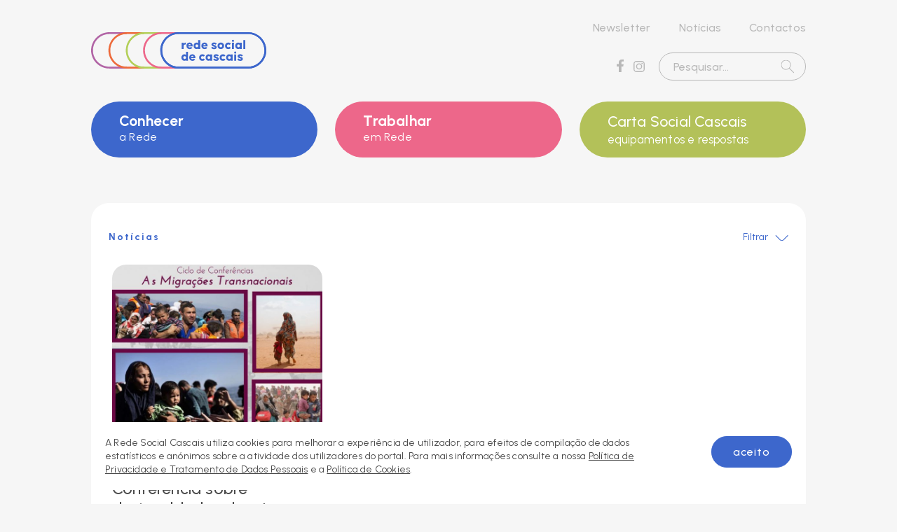

--- FILE ---
content_type: text/html; charset=UTF-8
request_url: https://www.redesocialcascais.net/noticias/?categoria=672
body_size: 24353
content:
<!DOCTYPE html>
<html dir="ltr" lang="pt-PT" prefix="og: https://ogp.me/ns#">

<head>
	<meta charset="UTF-8">
	<meta name="viewport" content="width=device-width, initial-scale=1">
	<title>Notícias | Rede SocialRede Social | Câmara Municipal de Cascais</title>
	<link rel="profile" href="http://gmpg.org/xfn/11">
	<link rel="pingback" href="https://www.redesocialcascais.net/app/xmlrpc.php">

	<link rel="apple-touch-icon" sizes="180x180" href="https://www.redesocialcascais.net/files/themes/cmcascais2022/apple-touch-icon.png">
	<link rel="icon" type="image/png" sizes="32x32" href="https://www.redesocialcascais.net/files/themes/cmcascais2022/favicon-32x32.png">
	<link rel="icon" type="image/png" sizes="16x16" href="https://www.redesocialcascais.net/files/themes/cmcascais2022/favicon-16x16.png">
	<link rel="manifest" href="https://www.redesocialcascais.net/files/themes/cmcascais2022/site.webmanifest">
	<link rel="mask-icon" href="https://www.redesocialcascais.net/files/themes/cmcascais2022/safari-pinned-tab.svg" color="#3d67cc">
	<meta name="msapplication-TileColor" content="#ffffff">
	<meta name="theme-color" content="#ffffff">

	<link rel="preconnect" href="https://fonts.googleapis.com">
	<link rel="preconnect" href="https://fonts.gstatic.com" crossorigin>
	<link href="https://fonts.googleapis.com/css2?family=Urbanist:ital,wght@0,400;0,500;0,700;1,400;1,500;1,700&display=swap" rel="stylesheet">

	
		<!-- All in One SEO 4.9.2 - aioseo.com -->
	<meta name="description" content="Câmara Municipal de Cascais" />
	<meta name="robots" content="max-image-preview:large" />
	<meta name="author" content="kobuadmin"/>
	<link rel="canonical" href="https://www.redesocialcascais.net/noticias/" />
	<meta name="generator" content="All in One SEO (AIOSEO) 4.9.2" />

		<!-- Google tag (gtag.js) -->
<script async src="https://www.googletagmanager.com/gtag/js?id=G-Y76LP1H9PV"></script>
<script>
  window.dataLayer = window.dataLayer || [];
  function gtag(){dataLayer.push(arguments);}
  gtag('js', new Date());

  gtag('config', 'G-Y76LP1H9PV');
</script>
		<meta property="og:locale" content="pt_PT" />
		<meta property="og:site_name" content="Rede Social da Câmara Municipal de Cascais" />
		<meta property="og:type" content="article" />
		<meta property="og:title" content="Notícias | Rede Social" />
		<meta property="og:url" content="https://www.redesocialcascais.net/noticias/" />
		<meta property="og:image" content="https://www.redesocialcascais.net/files/uploads/2017/11/social-image.png" />
		<meta property="og:image:secure_url" content="https://www.redesocialcascais.net/files/uploads/2017/11/social-image.png" />
		<meta property="og:image:width" content="1200" />
		<meta property="og:image:height" content="630" />
		<meta property="article:published_time" content="2017-06-06T15:16:28+00:00" />
		<meta property="article:modified_time" content="2017-06-06T15:16:28+00:00" />
		<meta name="twitter:card" content="summary" />
		<meta name="twitter:title" content="Notícias | Rede Social" />
		<meta name="twitter:image" content="https://www.redesocialcascais.net/files/uploads/2017/11/social-image.png" />
		<script type="application/ld+json" class="aioseo-schema">
			{"@context":"https:\/\/schema.org","@graph":[{"@type":"BreadcrumbList","@id":"https:\/\/www.redesocialcascais.net\/noticias\/#breadcrumblist","itemListElement":[{"@type":"ListItem","@id":"https:\/\/www.redesocialcascais.net#listItem","position":1,"name":"In\u00edcio","item":"https:\/\/www.redesocialcascais.net","nextItem":{"@type":"ListItem","@id":"https:\/\/www.redesocialcascais.net\/noticias\/#listItem","name":"Not\u00edcias"}},{"@type":"ListItem","@id":"https:\/\/www.redesocialcascais.net\/noticias\/#listItem","position":2,"name":"Not\u00edcias","previousItem":{"@type":"ListItem","@id":"https:\/\/www.redesocialcascais.net#listItem","name":"In\u00edcio"}}]},{"@type":"CollectionPage","@id":"https:\/\/www.redesocialcascais.net\/noticias\/#collectionpage","url":"https:\/\/www.redesocialcascais.net\/noticias\/","name":"Not\u00edcias | Rede Social","description":"C\u00e2mara Municipal de Cascais","inLanguage":"pt-PT","isPartOf":{"@id":"https:\/\/www.redesocialcascais.net\/#website"},"breadcrumb":{"@id":"https:\/\/www.redesocialcascais.net\/noticias\/#breadcrumblist"}},{"@type":"Organization","@id":"https:\/\/www.redesocialcascais.net\/#organization","name":"Rede Social Cascais","description":"C\u00e2mara Municipal de Cascais","url":"https:\/\/www.redesocialcascais.net\/","logo":{"@type":"ImageObject","url":"https:\/\/www.redesocialcascais.net\/files\/uploads\/2020\/11\/rsc_logo_gray_S.png","@id":"https:\/\/www.redesocialcascais.net\/noticias\/#organizationLogo","width":256,"height":100},"image":{"@id":"https:\/\/www.redesocialcascais.net\/noticias\/#organizationLogo"}},{"@type":"WebSite","@id":"https:\/\/www.redesocialcascais.net\/#website","url":"https:\/\/www.redesocialcascais.net\/","name":"Rede Social","description":"C\u00e2mara Municipal de Cascais","inLanguage":"pt-PT","publisher":{"@id":"https:\/\/www.redesocialcascais.net\/#organization"}}]}
		</script>
		<!-- All in One SEO -->

<link rel='dns-prefetch' href='//maps.googleapis.com' />
<link rel="alternate" type="application/rss+xml" title="Rede Social &raquo; Feed" href="https://www.redesocialcascais.net/feed/" />
<link rel="alternate" type="application/rss+xml" title="Rede Social &raquo; Feed de comentários" href="https://www.redesocialcascais.net/comments/feed/" />
<style id='wp-img-auto-sizes-contain-inline-css' type='text/css'>
img:is([sizes=auto i],[sizes^="auto," i]){contain-intrinsic-size:3000px 1500px}
/*# sourceURL=wp-img-auto-sizes-contain-inline-css */
</style>
<style id='wp-emoji-styles-inline-css' type='text/css'>

	img.wp-smiley, img.emoji {
		display: inline !important;
		border: none !important;
		box-shadow: none !important;
		height: 1em !important;
		width: 1em !important;
		margin: 0 0.07em !important;
		vertical-align: -0.1em !important;
		background: none !important;
		padding: 0 !important;
	}
/*# sourceURL=wp-emoji-styles-inline-css */
</style>
<style id='classic-theme-styles-inline-css' type='text/css'>
/*! This file is auto-generated */
.wp-block-button__link{color:#fff;background-color:#32373c;border-radius:9999px;box-shadow:none;text-decoration:none;padding:calc(.667em + 2px) calc(1.333em + 2px);font-size:1.125em}.wp-block-file__button{background:#32373c;color:#fff;text-decoration:none}
/*# sourceURL=/wp-includes/css/classic-themes.min.css */
</style>
<link rel='stylesheet' id='cmcascais-preload-css' href='https://www.redesocialcascais.net/files/themes/cmcascais2022/assets/dist/cmcascais.min.css?ver=1.0.8' type='text/css' media='all' />
<link rel='stylesheet' id='cmcascais-onload-css' href='https://www.redesocialcascais.net/files/themes/cmcascais2022/assets/dist/cmcascais.min.css?ver=1.0.8' type='text/css' media='print' />
<link rel='stylesheet' id='cf7cf-style-css' href='https://www.redesocialcascais.net/files/plugins/cf7-conditional-fields/style.css?ver=2.6.7' type='text/css' media='all' />
<script type="text/javascript" src="https://www.redesocialcascais.net/app/wp-includes/js/jquery/jquery.min.js?ver=3.7.1" id="jquery-core-js"></script>
<script type="text/javascript" src="https://www.redesocialcascais.net/app/wp-includes/js/jquery/jquery-migrate.min.js?ver=3.4.1" id="jquery-migrate-js"></script>
<link rel="https://api.w.org/" href="https://www.redesocialcascais.net/wp-json/" /><link rel="EditURI" type="application/rsd+xml" title="RSD" href="https://www.redesocialcascais.net/app/xmlrpc.php?rsd" />
<meta name="generator" content="WordPress 6.9" />
<style id="critical-css">*{-webkit-box-sizing:border-box;-moz-box-sizing:border-box;box-sizing:border-box}a,body,div,form,header,html,img,label,legend,li,nav,p,span,ul{margin:0;padding:0;border:0;font-size:100%;font:inherit;vertical-align:baseline}header,nav{display:block}ul{list-style:none}img{max-width:100%;height:auto}p{margin:0 0 20px 0}button,input{background-color:transparent;border:1px solid #4a4a4a;border-radius:100px;width:100%;padding:10px 20px;font-family:Urbanist,Helvetica,Tahoma,sans-serif;font-size:16px;height:40px;color:#4a4a4a;-webkit-appearance:none;-moz-appearance:none;appearance:none;outline:0;margin-bottom:10px;font-weight:500}button:-moz-placeholder,input:-moz-placeholder{color:#4a4a4a}button::-moz-placeholder,input::-moz-placeholder{color:#4a4a4a}button:-ms-input-placeholder,input:-ms-input-placeholder{color:#4a4a4a}button::-webkit-input-placeholder,input::-webkit-input-placeholder{color:#4a4a4a}button,input[type=submit]{width:auto;padding:10px 40px;height:auto;background-color:#3d67cc;color:#fff;border:2px solid #3d67cc;font-weight:500;letter-spacing:1px;line-height:1.2;font-size:16px}input[type=checkbox],input[type=radio]{width:12px;height:12px;display:inline-block;padding:0;background-color:transparent;-webkit-background-size:cover;background-size:cover;background-repeat:no-repeat;background-position:center;top:5px;position:relative;margin-bottom:5px}input[type=radio]:checked{background-color:#4a4a4a;border:1px solid #4a4a4a}input[type=checkbox]{border-radius:0}::-webkit-input-placeholder{color:#4a4a4a;opacity:1}::-moz-placeholder{color:#4a4a4a;opacity:1}:-ms-input-placeholder{color:#4a4a4a;opacity:1}:-moz-placeholder{color:#4a4a4a;opacity:1}label{color:#4a4a4a;font-size:14px;letter-spacing:1px}.navigation-wrapper{margin-top:0;width:auto;position:relative;text-align:center}.navigation-wrapper .navigation{position:relative;display:inline-block;text-align:center}.menu,.menu *{margin:0;padding:0;list-style:none;-webkit-box-sizing:border-box;-moz-box-sizing:border-box;box-sizing:border-box}.menu{width:100%;display:block}.menu:after{content:" ";display:table;clear:both}.menu li{float:left;position:relative;padding:0 20px 8px}.menu li:last-child{padding-right:0}.menu li.active{background-repeat:no-repeat;-webkit-background-size:15px 15px;background-size:15px;background-position:center left}.menu li a{display:inline;position:relative;height:100%;font-size:16px;zoom:1;color:#b8b8b8;text-decoration:none}.menu>li:last-child:after{content:"";position:relative;margin-left:0}.hidden_mobile{display:block}@media only screen and (max-width:992px){.hidden_mobile{display:none}}.visible_mobile{display:none}@media only screen and (max-width:992px){.visible_mobile{display:block}}#desktop_menu{display:block}@media only screen and (max-width:992px){#desktop_menu{display:none}}#desktop_menu .row{display:-webkit-box;display:-webkit-flex;display:-ms-flexbox;display:flex}.mobile_menu_inner{overflow-y:auto;height:100%;padding:35px 60px 35px 30px}#mobile_menu{display:none;background-color:#fff;position:fixed;width:400px;top:0;right:-400px;height:100%;z-index:999;padding:0;color:#4a4a4a;z-index:12}@media only screen and (max-width:992px){#mobile_menu{display:block;width:400px;right:-400px}}@media only screen and (max-width:500px){#mobile_menu{width:100%;right:-100%}}#mobile_menu .main-menu>li:first-child>span{margin-top:0}#mobile_menu .main-menu>li>a,#mobile_menu .main-menu>li>span{color:#3d67cc;margin-top:30px;font-size:22px;padding-bottom:10px;display:block}#mobile_menu .main-menu>li>a span.hover{display:none}#mobile_menu .mobile-menu-title{color:#3d67cc;margin-top:30px;font-size:22px;padding-bottom:10px}#mobile_menu a{padding:5px 0 5px 0;font-size:16px;color:#4a4a4a;display:inline-block;text-decoration:none}#mobile_menu .main-menu{margin-bottom:-5px}#mobile_menu .menu li{padding:0;width:100%;text-align:left}#mobile_menu .navigation-wrapper .navigation{width:100%}#nav-icon{width:30px;height:20px;position:relative;margin:0 0 0 auto;-webkit-transform:rotate(0);-o-transform:rotate(0);-ms-transform:rotate(0);transform:rotate(0)}#nav-icon span{display:block;position:absolute;height:2px;width:100%;background:#3d67cc;border-radius:2px;opacity:1;left:0;-webkit-transform:rotate(0);-o-transform:rotate(0);-ms-transform:rotate(0);transform:rotate(0)}#nav-icon span:nth-child(1){top:0}#nav-icon span:nth-child(2),#nav-icon span:nth-child(3){top:9px}#nav-icon span:nth-child(4){top:18px}body,html{width:100%;min-height:100%!important;height:100%;position:relative}body{padding:0;margin:0;font-family:Urbanist,Helvetica,Tahoma,sans-serif;font-size:16px;line-height:1.3;font-weight:400;letter-spacing:.2px;-webkit-font-smoothing:antialiased;-moz-font-smoothing:antialiased;overflow-x:hidden;color:#4a4a4a;background-color:#f6f6f6;position:relative;z-index:10}body>*{z-index:11;position:relative}a{color:#3d67cc;outline:0}.clear{float:left;width:100%}.dt{display:table;width:100%}.text-right{text-align:right}p{font-size:16px;line-height:1.4;color:#4a4a4a}.dark_bg{background-color:rgba(59,58,58,.8);height:100%;width:100%;position:fixed;top:0;left:0;z-index:12;opacity:0;visibility:hidden}.coverimg{position:absolute;top:0;left:0;width:100%;height:100%;-o-object-fit:cover;object-fit:cover;z-index:0}.sr-only{margin:-1px;padding:0;width:1px;height:1px;overflow:hidden;clip:rect(0 0 0 0);clip:rect(0,0,0,0);position:absolute!important;top:0;left:0}.mb30{margin-bottom:30px}.mb0{margin-bottom:0}#main-content{padding-top:290px}@media only screen and (max-width:992px){#main-content{padding-top:100px}}@media only screen and (max-width:600px){#main-content{padding-top:84px;padding-left:15px;padding-right:15px}}.container{width:93.7%;max-width:1020px;margin:0 auto;position:relative;z-index:100;padding-left:20px;padding-right:20px;margin-bottom:30px;border-radius:25px 25px 30px 30px;visibility:visible;opacity:1}@media only screen and (max-width:600px){.container{padding-left:15px;padding-right:15px}}.container:after{clear:both}@media only screen and (max-width:600px){.container{width:100%;margin-bottom:20px}}.container.nopadding{padding-left:0;padding-right:0}@media only screen and (max-width:600px){.container.nopadding{padding-left:20px;padding-right:20px}}.white_container{background-color:#fff}.container{padding-top:20px;padding-bottom:20px}.container .row{margin-left:-20px;margin-right:-20px;position:relative}.container .row:after{content:" ";display:table;clear:both}.topsearch{margin-top:12px;max-width:210px;margin-left:auto;margin-right:0}.topsearch form{display:inline-block;width:100%;position:relative}.topsearch input{padding:12px 50px 12px 20px;font-size:16px;color:#b8b8b8;border-radius:20px;border:1px solid #b8b8b8}.topsearch input:-moz-placeholder{color:#b8b8b8}.topsearch input::-moz-placeholder{color:#b8b8b8}.topsearch input:-ms-input-placeholder{color:#b8b8b8}.topsearch input::-webkit-input-placeholder{color:#b8b8b8}.topsearch input[type=submit]{position:absolute;top:50%;right:16px;margin-top:-10px;width:20px;height:20px;padding:0;border:0;border-radius:0;background:url(/files/themes/cmcascais2022/assets/images/search.svg) no-repeat center center transparent;-webkit-background-size:20px 20px;background-size:20px 20px}.header{z-index:13;top:0;left:0;width:100%;position:absolute;opacity:1;color:#b8b8b8;font-weight:500}@media only screen and (max-width:992px){.header{background-color:#f6f6f6;position:fixed}}.header .container{padding-top:30px;padding-bottom:0}@media only screen and (max-width:992px){.header .container{padding-top:20px;padding-bottom:20px;margin-bottom:0}}@media only screen and (max-width:600px){.header .container{padding-left:15px;padding-right:15px}}.header .logo{display:table-cell;vertical-align:middle;overflow:hidden}.header .logo a{float:left}.header .logo img{max-width:250px;width:100%;height:auto;float:left}@media only screen and (max-width:992px){.header .logo img{max-width:190px}}.header .right_menu{display:table-cell;vertical-align:middle}.header #desktop_menu{padding:0;z-index:101}.header #desktop_menu.has-4-items .row{grid-template-columns:repeat(4,1fr)}.header #desktop_menu .row{width:100%;margin-left:0;margin-right:0;display:grid;grid-template-columns:repeat(3,1fr);-webkit-column-gap:25px;-moz-column-gap:25px;column-gap:25px}.header #desktop_menu .row>li{position:relative}.header #desktop_menu .row>li:nth-child(1){z-index:1}.header #desktop_menu .row>li:nth-child(1)>span{background-color:#3d67cc}.header #desktop_menu .row>li:nth-child(2){z-index:2}.header #desktop_menu .row>li:nth-child(2)>span{background-color:#ed678a}.header #desktop_menu .row>li:nth-child(3){z-index:1}.header #desktop_menu .row>li:nth-child(3)>a{background-color:#b3c159}.header #desktop_menu .row>li:nth-child(4){z-index:1}.header #desktop_menu .row>li:nth-child(4)>a{background-color:#ed6a3b}.header #desktop_menu .row>li>a,.header #desktop_menu .row>li>span{padding:14px 40px;z-index:2;font-size:18px;font-weight:500;height:80px;display:-webkit-box;display:-webkit-flex;display:-ms-flexbox;display:flex;-webkit-box-align:center;-webkit-align-items:center;-ms-flex-align:center;align-items:center;-webkit-flex-wrap:wrap;-ms-flex-wrap:wrap;flex-wrap:wrap;width:100%;color:#fff;border-radius:60px;position:relative}.header #desktop_menu .row>li>a span:not(.hover),.header #desktop_menu .row>li>span span:not(.hover){font-size:21px;font-weight:700;display:block;width:100%}.header #desktop_menu .row>li>a span.hover{position:absolute;top:0;left:0;width:100%;height:100%;display:-webkit-box;display:-webkit-flex;display:-ms-flexbox;display:flex;-webkit-box-align:center;-webkit-align-items:center;-ms-flex-align:center;align-items:center;padding:14px 40px;opacity:0}.header #desktop_menu .row>li>.sub-menu{visibility:hidden;opacity:0;position:absolute;width:100%;top:0;left:0;margin-bottom:0;padding:80px 0 0 0;overflow:hidden;color:#4a4a4a;z-index:1;border-radius:40px 40px 25px 25px;background-color:#fff}.header #desktop_menu .row>li>.sub-menu>li{width:100%;padding:0;margin:0;border-bottom:1px solid #d8d8d8}.header #desktop_menu .row>li>.sub-menu>li a{display:inline-block;width:100%;padding:15px 40px;background-color:#fff;color:#4a4a4a;font-weight:500;font-size:16px;white-space:normal}.header #desktop_menu .row>li>.sub-menu>li:last-child{border-bottom:0}.header #desktop_menu .row>li>.sub-menu>li .sub-menu{border-top:1px solid #d8d8d8}.header #desktop_menu .row>li>.sub-menu>li .sub-menu li:first-child a{padding-top:15px}.header #desktop_menu .row>li>.sub-menu>li .sub-menu li:last-child a{padding-bottom:15px}.header #desktop_menu .row>li>.sub-menu>li .sub-menu li a{padding-left:55px!important;font-size:.9em!important;padding-top:10px;padding-bottom:10px}.header #desktop_menu .row>li a{font-size:21px;text-decoration:none}.slider .slides:not(.slick-initialized){position:relative;overflow:hidden}.fullwidth_slider.container{padding:0;border-radius:25px;overflow:hidden}@media only screen and (max-width:600px){.fullwidth_slider.container{padding:15px}}.fullwidth_slider.container .slides{border-radius:25px;overflow:hidden}.fullwidth_slider.container .slider_container{height:400px;display:table;width:100%;-webkit-background-size:cover;background-size:cover;background-position:center;text-decoration:none;position:relative}.fullwidth_slider.container .slider_container:after{content:"";position:absolute;width:100%;height:100%;left:0;top:0;opacity:.5;background-image:-webkit-linear-gradient(180deg,rgba(0,0,0,0) 0,rgba(0,0,0,.4) 100%);background-image:-o-linear-gradient(180deg,rgba(0,0,0,0) 0,rgba(0,0,0,.4) 100%);background-image:linear-gradient(270deg,rgba(0,0,0,0) 0,rgba(0,0,0,.4) 100%)}.fullwidth_slider.container .slider_container .coverimg{max-height:none!important;max-width:100%!important;width:100%!important;height:100%!important}.fullwidth_slider.container .slider_container .slide_content_wrapper{vertical-align:middle;display:table-cell;padding-left:80px;padding-right:80px;position:relative}@media only screen and (max-width:600px){.fullwidth_slider.container .slider_container .slide_content_wrapper{padding-left:20px;padding-right:20px}}.fullwidth_slider.container .slider_container .slide_content_wrapper:after{content:"";position:absolute;top:0;left:0;height:100%;width:100%;background-color:rgba(74,74,74,.2);z-index:1}.fullwidth_slider.container .slider_container .slide_content_wrapper .slide_content{max-width:400px;padding-top:40px;padding-bottom:40px;position:relative;z-index:2}.fullwidth_slider.container .slider_container .slide_content_wrapper .slide_content p:not(.subtitle){font-size:22px;color:#fff;font-weight:700;line-height:1.2;margin-bottom:30px}.filters{display:none}.category-filters{border-bottom:1px solid #979797;padding-bottom:40px;margin-bottom:20px}.category-filters{border-bottom:1px solid #979797;padding-bottom:40px;margin-bottom:20px}.category-filters .filter-group{margin-top:25px}.category-filters ul.filters-wrapper{margin-bottom:20px;margin-top:15px}.category-filters ul.filters-wrapper li{display:inline-block;margin-right:10px;margin-bottom:10px}.category-filters ul.filters-wrapper li label{position:relative;overflow:hidden;display:block}.category-filters ul.filters-wrapper li label input{position:absolute;top:-20px;left:-20px}.category-filters ul.filters-wrapper li label input+span{display:inline-block;border:1px solid #3d67cc;border-radius:20px;font-size:12px;padding:3px 10px;text-decoration:none;color:#3d67cc}.category-filters ul.filters-wrapper li label input:checked+span{border:1px solid #3d67cc;background-color:#3d67cc;color:#fff}</style>		<style type="text/css" id="wp-custom-css">
			.separador-azul {
    width: 100%; /* Acompanha a largura total da página */
    max-width: 100%; /* Garante que não ultrapasse a largura */
    height: 3px; /* Altura do separador; ajuste conforme desejar */
    background-color: #3D67CC; /* Cor do separador; altere o código hexadecimal para a cor desejada */
    border-radius: 30px; /* Arredonda as pontas */
    border: none;  /* Remove qualquer borda padrão */
    margin: 0px 0; /* Espaçamento acima e abaixo do separador */
}

.separador-rosa {
    width: 100%; /* Acompanha a largura total da página */
    max-width: 100%; /* Garante que não ultrapasse a largura */
    height: 3px; /* Altura do separador; ajuste conforme desejar */
    background-color: #ED678A; /* Cor do separador; altere o código hexadecimal para a cor desejada */
    border-radius: 30px; /* Arredonda as pontas */
    border: none;  /* Remove qualquer borda padrão */
    margin: 0px 0; /* Espaçamento acima e abaixo do separador */
}

.separador-verde {
    width: 100%; /* Acompanha a largura total da página */
    max-width: 100%; /* Garante que não ultrapasse a largura */
    height: 3px; /* Altura do separador; ajuste conforme desejar */
    background-color: #B3C159; /* Cor do separador; altere o código hexadecimal para a cor desejada */
    border-radius: 30px; /* Arredonda as pontas */
    border: none;  /* Remove qualquer borda padrão */
    margin: 0px 0; /* Espaçamento acima e abaixo do separador */
}


.separador-laranja {
    width: 100%; /* Acompanha a largura total da página */
    max-width: 100%; /* Garante que não ultrapasse a largura */
    height: 3px; /* Altura do separador; ajuste conforme desejar */
    background-color: #ED6A3B; /* Cor do separador; altere o código hexadecimal para a cor desejada */
    border-radius: 30px; /* Arredonda as pontas */
    border: none;  /* Remove qualquer borda padrão */
    margin: 0px 0; /* Espaçamento acima e abaixo do separador */
}


.separador-roxo {
    width: 100%; /* Acompanha a largura total da página */
    max-width: 100%; /* Garante que não ultrapasse a largura */
    height: 3px; /* Altura do separador; ajuste conforme desejar */
    background-color: #B164A5; /* Cor do separador; altere o código hexadecimal para a cor desejada */
    border-radius: 30px; /* Arredonda as pontas */
    border: none;  /* Remove qualquer borda padrão */
    margin: 0px 0; /* Espaçamento acima e abaixo do separador */
}


 





:root {
  --azul_rs: #3D6AB3;
  --roxo_rs: #AA67AA;
  --verde_rs: #42B972;
	--verdeclaro_rs: #BBD85F;
  --amarelo_rs: #FDB940;
	--rosa_rs: #F26E8A;
	--rosaclaro_rs: #F59896;
	--laranja_rs: #F37144;
	--laranja_radar: #EC8223;
}



/* Estilos gerais para a forma */
.caixa-redonda {
  display: inline-block;
  padding: 5px 15px;
  border: 2.5px solid;
  border-radius: 50px;
	margin-bottom: 10px;
  background-color: transparent;
  font-size: 16px;
  font-weight: bold;
  text-align: center;
  cursor: default;
  user-select: none;
	height: center;
  line-height: normal;
}


/* Classes para cores específicas */
.caixa-redonda-azul_rs {
  border-color: var(--azul_rs);
  color: var(--azul_rs);
}

.caixa-redonda-roxo_rs {
  border-color: var(--roxo_rs);
  color: var(--roxo_rs);
}

.caixa-redonda-verde_rs {
  border-color: var(--verde_rs);
  color: var(--verde_rs);
}

.caixa-redonda-verdeclaro_rs {
  border-color: var(--verdeclaro_rs);
  color: var(--verdeclaro_rs);
}

.caixa-redonda-amarelo_rs {
  border-color: var( --amarelo_rs);
  color: var(--amarelo_rs);
}

.caixa-redonda-rosa_rs {
  border-color: var(--rosa_rs);
  color: var(--rosa_rs);
}

.caixa-redonda-rosaclaro_rs {
  border-color: var(--rosaclaro_rs);
  color: var(--rosaclaro_rs);
}

.caixa-redonda-laranja_rs {
  border-color: var(--laranja_rs);
  color: var(--laranja_rs);
}


.caixa-redonda-laranja_radar {
  border-color: var(--laranja_radar);
  color: var(--laranja_radar);
}

/* 

   Botao Sinalização RADAR 

*/
.botao-sinalizacao-laranja_radar {
  background-color: var(--laranja_radar);
	border-color: var(--laranja_radar);
  color: var(--laranja_radar);
	padding: 20px 25px;
	font-weight: bold;
	cursor: pointer;
	transition: all 0.3s ease;
}
#botao_sinalizacao {
	text-align: center;
	padding-bottom: 50px;

}
.botao-sinalizacao-laranja_radar:hover {
		background-color: #f6f6f6;
  	color: var(--azul_rs) !important;
    border-color: #f6f6f6 !important;
}

/* Código do menu principal*/
body #desktop_menu .menu-carta-social-cascaisequipamentos-e-respostas a { height: 80px !important; 
}
body #desktop_menu .menu-conhecer-a-rede span { height: 80px  !important;
}

body #desktop_menu .menu-trabalhar-em-rede span { height: 80px  !important;
}

body #desktop_menu .menu-conhecer-a-rede span { height: 80px  !important;
}

/* Remover Gradient do Slider da Homepage */
.slick-slide::before,
.slick-slide::after  {
     background: none !important;
}
/* --- */

/*******************************************
 *          TABELA MENTORIA (DESKTOP)
 *******************************************/
.tabela-mentoria {
    border-collapse: collapse;
    border: none !important;
    padding-bottom: 25px;
    width: 100%;
}

.tabela-mentoria td:first-child,
.tabela-mentoria th:first-child {
    width: 280px !important;
}

.tabela-mentoria td,
.tabela-mentoria th {
    padding-left: 10px !important;
    border: none !important;
}

.tabela-mentoria-titulo {
    padding-top: 25px;
    padding-left: 0px !important;
    border: none !important;
}

.tabela-mentoria-titulo td:first-child,
.tabela-mentoria-titulo th:first-child {
    padding-left: 0px !important;
    width: 280px;
    border: none !important;
}

.tabela-mentoria td:first-child,
.tabela-mentoria th:first-child {
    padding-left: 0px;
    width: 280px !important;
}

.tabela-mentoria-titulo td,
.tabela-mentoria-titulo th {
    padding-left: 0px !important;
    border: none !important;
}

.tabela-mentoria tr:nth-child(odd) {
    color: #3d67cc;
}

.tabela-mentoria tr:nth-child(even) {
    color: #4a4a4a;
}

.tabela-mentoria th:nth-child(2),
.tabela-mentoria td:nth-child(2) {
    padding-left: 10px !important;
}



/*******************************************
 *               RESPONSIVO
 *         (TELEMÓVEIS / MOBILE)
 *******************************************/
@media (max-width: 600px) {

    .tabela-mentoria,
    .tabela-mentoria-titulo {
        width: 100%;
        display: block;
    }

    .tabela-mentoria tr,
    .tabela-mentoria-titulo tr {
        display: block;
        margin-bottom: 15px;
    }

    .tabela-mentoria td,
    .tabela-mentoria th,
    .tabela-mentoria-titulo td,
    .tabela-mentoria-titulo th {
        display: block;
        width: 100% !important;
        padding-left: 0 !important;
        text-align: left !important;
    }

    /* Remove larguras fixas no mobile */
    .tabela-mentoria td:first-child,
    .tabela-mentoria th:first-child,
    .tabela-mentoria-titulo td:first-child,
    .tabela-mentoria-titulo th:first-child {
        width: 100% !important;
    }
}
/*-----------------------*/

@media (max-width: 600px) {

    .tabela-mentoria,
    .tabela-mentoria tr,
    .tabela-mentoria td,
    .tabela-mentoria th {
        display: table !important;
        width: auto !important;
    }

    .tabela-mentoria tr {
        display: table-row !important;
    }

    .tabela-mentoria td,
    .tabela-mentoria th {
        display: table-cell !important;
        vertical-align: middle;
        padding: 8px 10px !important;
    }

    /* Força as duas colunas a ficarem lado a lado */
    .tabela-mentoria td:first-child,
    .tabela-mentoria th:first-child {
        width: 50% !important;
    }

    .tabela-mentoria td:nth-child(2),
    .tabela-mentoria th:nth-child(2) {
        width: 50% !important;
    }
}

/* Contorno de Imagens Rodapé Destaque*/

.footer-highlights-wrapper img {
  /* border-radius: 50%;  */
	
	/* Metade da largura/altura para ser um círculo */
  
	/* Adicione também uma borda sólida para visualizar a borda */
  border: 1px solid #e4e4e4;
}

/* fim de contorno rodapé */		</style>
		<style id='wp-block-paragraph-inline-css' type='text/css'>
.is-small-text{font-size:.875em}.is-regular-text{font-size:1em}.is-large-text{font-size:2.25em}.is-larger-text{font-size:3em}.has-drop-cap:not(:focus):first-letter{float:left;font-size:8.4em;font-style:normal;font-weight:100;line-height:.68;margin:.05em .1em 0 0;text-transform:uppercase}body.rtl .has-drop-cap:not(:focus):first-letter{float:none;margin-left:.1em}p.has-drop-cap.has-background{overflow:hidden}:root :where(p.has-background){padding:1.25em 2.375em}:where(p.has-text-color:not(.has-link-color)) a{color:inherit}p.has-text-align-left[style*="writing-mode:vertical-lr"],p.has-text-align-right[style*="writing-mode:vertical-rl"]{rotate:180deg}
/*# sourceURL=https://www.redesocialcascais.net/app/wp-includes/blocks/paragraph/style.min.css */
</style>
<style id='global-styles-inline-css' type='text/css'>
:root{--wp--preset--aspect-ratio--square: 1;--wp--preset--aspect-ratio--4-3: 4/3;--wp--preset--aspect-ratio--3-4: 3/4;--wp--preset--aspect-ratio--3-2: 3/2;--wp--preset--aspect-ratio--2-3: 2/3;--wp--preset--aspect-ratio--16-9: 16/9;--wp--preset--aspect-ratio--9-16: 9/16;--wp--preset--color--black: #000;--wp--preset--color--cyan-bluish-gray: #abb8c3;--wp--preset--color--white: #FFF;--wp--preset--color--pale-pink: #f78da7;--wp--preset--color--vivid-red: #cf2e2e;--wp--preset--color--luminous-vivid-orange: #ff6900;--wp--preset--color--luminous-vivid-amber: #fcb900;--wp--preset--color--light-green-cyan: #7bdcb5;--wp--preset--color--vivid-green-cyan: #00d084;--wp--preset--color--pale-cyan-blue: #8ed1fc;--wp--preset--color--vivid-cyan-blue: #0693e3;--wp--preset--color--vivid-purple: #9b51e0;--wp--preset--color--gray: #7F7F7F;--wp--preset--color--mediumgray: #4A4A4A;--wp--preset--color--lightgray: #B8B8B8;--wp--preset--color--lightestgray: #F6F6F6;--wp--preset--color--cream: #FBECD6;--wp--preset--color--teal: #50E3C2;--wp--preset--color--blue: #3D67CC;--wp--preset--color--lightblue: #90CFCE;--wp--preset--color--orange: #ED6A3B;--wp--preset--color--pink: #ED678A;--wp--preset--color--lightpink: #FF9999;--wp--preset--color--purple: #B164A5;--wp--preset--color--lightpurple: #B595E6;--wp--preset--color--yellow: #FAB82F;--wp--preset--color--green: #4BB166;--wp--preset--color--lightgreen: #B3C159;--wp--preset--gradient--vivid-cyan-blue-to-vivid-purple: linear-gradient(135deg,rgb(6,147,227) 0%,rgb(155,81,224) 100%);--wp--preset--gradient--light-green-cyan-to-vivid-green-cyan: linear-gradient(135deg,rgb(122,220,180) 0%,rgb(0,208,130) 100%);--wp--preset--gradient--luminous-vivid-amber-to-luminous-vivid-orange: linear-gradient(135deg,rgb(252,185,0) 0%,rgb(255,105,0) 100%);--wp--preset--gradient--luminous-vivid-orange-to-vivid-red: linear-gradient(135deg,rgb(255,105,0) 0%,rgb(207,46,46) 100%);--wp--preset--gradient--very-light-gray-to-cyan-bluish-gray: linear-gradient(135deg,rgb(238,238,238) 0%,rgb(169,184,195) 100%);--wp--preset--gradient--cool-to-warm-spectrum: linear-gradient(135deg,rgb(74,234,220) 0%,rgb(151,120,209) 20%,rgb(207,42,186) 40%,rgb(238,44,130) 60%,rgb(251,105,98) 80%,rgb(254,248,76) 100%);--wp--preset--gradient--blush-light-purple: linear-gradient(135deg,rgb(255,206,236) 0%,rgb(152,150,240) 100%);--wp--preset--gradient--blush-bordeaux: linear-gradient(135deg,rgb(254,205,165) 0%,rgb(254,45,45) 50%,rgb(107,0,62) 100%);--wp--preset--gradient--luminous-dusk: linear-gradient(135deg,rgb(255,203,112) 0%,rgb(199,81,192) 50%,rgb(65,88,208) 100%);--wp--preset--gradient--pale-ocean: linear-gradient(135deg,rgb(255,245,203) 0%,rgb(182,227,212) 50%,rgb(51,167,181) 100%);--wp--preset--gradient--electric-grass: linear-gradient(135deg,rgb(202,248,128) 0%,rgb(113,206,126) 100%);--wp--preset--gradient--midnight: linear-gradient(135deg,rgb(2,3,129) 0%,rgb(40,116,252) 100%);--wp--preset--font-size--small: 13px;--wp--preset--font-size--medium: 20px;--wp--preset--font-size--large: 36px;--wp--preset--font-size--x-large: 42px;--wp--preset--spacing--20: 0.44rem;--wp--preset--spacing--30: 0.67rem;--wp--preset--spacing--40: 1rem;--wp--preset--spacing--50: 1.5rem;--wp--preset--spacing--60: 2.25rem;--wp--preset--spacing--70: 3.38rem;--wp--preset--spacing--80: 5.06rem;--wp--preset--shadow--natural: 6px 6px 9px rgba(0, 0, 0, 0.2);--wp--preset--shadow--deep: 12px 12px 50px rgba(0, 0, 0, 0.4);--wp--preset--shadow--sharp: 6px 6px 0px rgba(0, 0, 0, 0.2);--wp--preset--shadow--outlined: 6px 6px 0px -3px rgb(255, 255, 255), 6px 6px rgb(0, 0, 0);--wp--preset--shadow--crisp: 6px 6px 0px rgb(0, 0, 0);}:where(.is-layout-flex){gap: 0.5em;}:where(.is-layout-grid){gap: 0.5em;}body .is-layout-flex{display: flex;}.is-layout-flex{flex-wrap: wrap;align-items: center;}.is-layout-flex > :is(*, div){margin: 0;}body .is-layout-grid{display: grid;}.is-layout-grid > :is(*, div){margin: 0;}:where(.wp-block-columns.is-layout-flex){gap: 2em;}:where(.wp-block-columns.is-layout-grid){gap: 2em;}:where(.wp-block-post-template.is-layout-flex){gap: 1.25em;}:where(.wp-block-post-template.is-layout-grid){gap: 1.25em;}.has-black-color{color: var(--wp--preset--color--black) !important;}.has-cyan-bluish-gray-color{color: var(--wp--preset--color--cyan-bluish-gray) !important;}.has-white-color{color: var(--wp--preset--color--white) !important;}.has-pale-pink-color{color: var(--wp--preset--color--pale-pink) !important;}.has-vivid-red-color{color: var(--wp--preset--color--vivid-red) !important;}.has-luminous-vivid-orange-color{color: var(--wp--preset--color--luminous-vivid-orange) !important;}.has-luminous-vivid-amber-color{color: var(--wp--preset--color--luminous-vivid-amber) !important;}.has-light-green-cyan-color{color: var(--wp--preset--color--light-green-cyan) !important;}.has-vivid-green-cyan-color{color: var(--wp--preset--color--vivid-green-cyan) !important;}.has-pale-cyan-blue-color{color: var(--wp--preset--color--pale-cyan-blue) !important;}.has-vivid-cyan-blue-color{color: var(--wp--preset--color--vivid-cyan-blue) !important;}.has-vivid-purple-color{color: var(--wp--preset--color--vivid-purple) !important;}.has-black-background-color{background-color: var(--wp--preset--color--black) !important;}.has-cyan-bluish-gray-background-color{background-color: var(--wp--preset--color--cyan-bluish-gray) !important;}.has-white-background-color{background-color: var(--wp--preset--color--white) !important;}.has-pale-pink-background-color{background-color: var(--wp--preset--color--pale-pink) !important;}.has-vivid-red-background-color{background-color: var(--wp--preset--color--vivid-red) !important;}.has-luminous-vivid-orange-background-color{background-color: var(--wp--preset--color--luminous-vivid-orange) !important;}.has-luminous-vivid-amber-background-color{background-color: var(--wp--preset--color--luminous-vivid-amber) !important;}.has-light-green-cyan-background-color{background-color: var(--wp--preset--color--light-green-cyan) !important;}.has-vivid-green-cyan-background-color{background-color: var(--wp--preset--color--vivid-green-cyan) !important;}.has-pale-cyan-blue-background-color{background-color: var(--wp--preset--color--pale-cyan-blue) !important;}.has-vivid-cyan-blue-background-color{background-color: var(--wp--preset--color--vivid-cyan-blue) !important;}.has-vivid-purple-background-color{background-color: var(--wp--preset--color--vivid-purple) !important;}.has-black-border-color{border-color: var(--wp--preset--color--black) !important;}.has-cyan-bluish-gray-border-color{border-color: var(--wp--preset--color--cyan-bluish-gray) !important;}.has-white-border-color{border-color: var(--wp--preset--color--white) !important;}.has-pale-pink-border-color{border-color: var(--wp--preset--color--pale-pink) !important;}.has-vivid-red-border-color{border-color: var(--wp--preset--color--vivid-red) !important;}.has-luminous-vivid-orange-border-color{border-color: var(--wp--preset--color--luminous-vivid-orange) !important;}.has-luminous-vivid-amber-border-color{border-color: var(--wp--preset--color--luminous-vivid-amber) !important;}.has-light-green-cyan-border-color{border-color: var(--wp--preset--color--light-green-cyan) !important;}.has-vivid-green-cyan-border-color{border-color: var(--wp--preset--color--vivid-green-cyan) !important;}.has-pale-cyan-blue-border-color{border-color: var(--wp--preset--color--pale-cyan-blue) !important;}.has-vivid-cyan-blue-border-color{border-color: var(--wp--preset--color--vivid-cyan-blue) !important;}.has-vivid-purple-border-color{border-color: var(--wp--preset--color--vivid-purple) !important;}.has-vivid-cyan-blue-to-vivid-purple-gradient-background{background: var(--wp--preset--gradient--vivid-cyan-blue-to-vivid-purple) !important;}.has-light-green-cyan-to-vivid-green-cyan-gradient-background{background: var(--wp--preset--gradient--light-green-cyan-to-vivid-green-cyan) !important;}.has-luminous-vivid-amber-to-luminous-vivid-orange-gradient-background{background: var(--wp--preset--gradient--luminous-vivid-amber-to-luminous-vivid-orange) !important;}.has-luminous-vivid-orange-to-vivid-red-gradient-background{background: var(--wp--preset--gradient--luminous-vivid-orange-to-vivid-red) !important;}.has-very-light-gray-to-cyan-bluish-gray-gradient-background{background: var(--wp--preset--gradient--very-light-gray-to-cyan-bluish-gray) !important;}.has-cool-to-warm-spectrum-gradient-background{background: var(--wp--preset--gradient--cool-to-warm-spectrum) !important;}.has-blush-light-purple-gradient-background{background: var(--wp--preset--gradient--blush-light-purple) !important;}.has-blush-bordeaux-gradient-background{background: var(--wp--preset--gradient--blush-bordeaux) !important;}.has-luminous-dusk-gradient-background{background: var(--wp--preset--gradient--luminous-dusk) !important;}.has-pale-ocean-gradient-background{background: var(--wp--preset--gradient--pale-ocean) !important;}.has-electric-grass-gradient-background{background: var(--wp--preset--gradient--electric-grass) !important;}.has-midnight-gradient-background{background: var(--wp--preset--gradient--midnight) !important;}.has-small-font-size{font-size: var(--wp--preset--font-size--small) !important;}.has-medium-font-size{font-size: var(--wp--preset--font-size--medium) !important;}.has-large-font-size{font-size: var(--wp--preset--font-size--large) !important;}.has-x-large-font-size{font-size: var(--wp--preset--font-size--x-large) !important;}
/*# sourceURL=global-styles-inline-css */
</style>
<style id='wp-block-library-inline-css' type='text/css'>
:root{--wp-block-synced-color:#7a00df;--wp-block-synced-color--rgb:122,0,223;--wp-bound-block-color:var(--wp-block-synced-color);--wp-editor-canvas-background:#ddd;--wp-admin-theme-color:#007cba;--wp-admin-theme-color--rgb:0,124,186;--wp-admin-theme-color-darker-10:#006ba1;--wp-admin-theme-color-darker-10--rgb:0,107,160.5;--wp-admin-theme-color-darker-20:#005a87;--wp-admin-theme-color-darker-20--rgb:0,90,135;--wp-admin-border-width-focus:2px}@media (min-resolution:192dpi){:root{--wp-admin-border-width-focus:1.5px}}.wp-element-button{cursor:pointer}:root .has-very-light-gray-background-color{background-color:#eee}:root .has-very-dark-gray-background-color{background-color:#313131}:root .has-very-light-gray-color{color:#eee}:root .has-very-dark-gray-color{color:#313131}:root .has-vivid-green-cyan-to-vivid-cyan-blue-gradient-background{background:linear-gradient(135deg,#00d084,#0693e3)}:root .has-purple-crush-gradient-background{background:linear-gradient(135deg,#34e2e4,#4721fb 50%,#ab1dfe)}:root .has-hazy-dawn-gradient-background{background:linear-gradient(135deg,#faaca8,#dad0ec)}:root .has-subdued-olive-gradient-background{background:linear-gradient(135deg,#fafae1,#67a671)}:root .has-atomic-cream-gradient-background{background:linear-gradient(135deg,#fdd79a,#004a59)}:root .has-nightshade-gradient-background{background:linear-gradient(135deg,#330968,#31cdcf)}:root .has-midnight-gradient-background{background:linear-gradient(135deg,#020381,#2874fc)}:root{--wp--preset--font-size--normal:16px;--wp--preset--font-size--huge:42px}.has-regular-font-size{font-size:1em}.has-larger-font-size{font-size:2.625em}.has-normal-font-size{font-size:var(--wp--preset--font-size--normal)}.has-huge-font-size{font-size:var(--wp--preset--font-size--huge)}.has-text-align-center{text-align:center}.has-text-align-left{text-align:left}.has-text-align-right{text-align:right}.has-fit-text{white-space:nowrap!important}#end-resizable-editor-section{display:none}.aligncenter{clear:both}.items-justified-left{justify-content:flex-start}.items-justified-center{justify-content:center}.items-justified-right{justify-content:flex-end}.items-justified-space-between{justify-content:space-between}.screen-reader-text{border:0;clip-path:inset(50%);height:1px;margin:-1px;overflow:hidden;padding:0;position:absolute;width:1px;word-wrap:normal!important}.screen-reader-text:focus{background-color:#ddd;clip-path:none;color:#444;display:block;font-size:1em;height:auto;left:5px;line-height:normal;padding:15px 23px 14px;text-decoration:none;top:5px;width:auto;z-index:100000}html :where(.has-border-color){border-style:solid}html :where([style*=border-top-color]){border-top-style:solid}html :where([style*=border-right-color]){border-right-style:solid}html :where([style*=border-bottom-color]){border-bottom-style:solid}html :where([style*=border-left-color]){border-left-style:solid}html :where([style*=border-width]){border-style:solid}html :where([style*=border-top-width]){border-top-style:solid}html :where([style*=border-right-width]){border-right-style:solid}html :where([style*=border-bottom-width]){border-bottom-style:solid}html :where([style*=border-left-width]){border-left-style:solid}html :where(img[class*=wp-image-]){height:auto;max-width:100%}:where(figure){margin:0 0 1em}html :where(.is-position-sticky){--wp-admin--admin-bar--position-offset:var(--wp-admin--admin-bar--height,0px)}@media screen and (max-width:600px){html :where(.is-position-sticky){--wp-admin--admin-bar--position-offset:0px}}
/*wp_block_styles_on_demand_placeholder:6969a081b2648*/
/*# sourceURL=wp-block-library-inline-css */
</style>
<link rel='stylesheet' id='slick-css' href='https://www.redesocialcascais.net/files/themes/cmcascais2022/assets/third-party/slick/slick.css?ver=1.8.1' type='text/css' media='all' />
<link rel='stylesheet' id='daterangepicker-css' href='https://www.redesocialcascais.net/files/themes/cmcascais2022/assets/third-party/daterangepicker/daterangepicker.css?ver=3.1' type='text/css' media='all' />
<link rel='stylesheet' id='contact-form-7-css' href='https://www.redesocialcascais.net/files/plugins/contact-form-7/includes/css/styles.css?ver=6.1.4' type='text/css' media='all' />
</head>

<body class="blog wp-theme-cmcascais2022 nojQuery">

	<header id="header" class="header">

		<div class="container nopadding mb0">
			<div class="dt">
				<div id="logo-wrapper" class="logo">
					<a href="https://www.redesocialcascais.net">
						<img width="250" height="52" src="https://www.redesocialcascais.net/files/themes/cmcascais2022/assets/images/rsc_logo.svg" />
					</a>
				</div>

				<div class="right_menu">
					<div class="hidden_mobile">
																			<div id="navigation" class="navigation-wrapper text-right">
								<nav class="navigation" role="navigation">
									<ul id="menu-top-menu" class="dropdown-menu menu"><li class="menu-newsletter"><a href="https://www.redesocialcascais.net/newsletter/">Newsletter</a></li><li class="active menu-noticias"><a href="https://www.redesocialcascais.net/noticias/">Notícias</a></li><li class="menu-contactos"><a href="https://www.redesocialcascais.net/contactos/">Contactos</a></li></ul>								</nav>
							</div><!-- #navigation -->
												<div class="topsearch" style="float: right;">
							<form action="/" method="get" accept-charset="utf-8" id="search-form">
								<input name="s" type="text" class="mb0" placeholder="Pesquisar..." value="">
								<input type="submit" value="">
							</form>
						</div>
													<div class="social-links" style="float: right; margin: 22px 20px 0 0px;">
								<style>
									.header .social-links a {
										margin-left: 10px;
									}

									.header .social-links a svg path {
										fill: #b8b8b8;
									}
								</style>
																	<a href="https://www.facebook.com/redesocialcascais" target="_blank" rel="noopener"><svg width="10" height="18" xmlns="http://www.w3.org/2000/svg"><path d="M3 18h3.7v-8h2.6l.6-3.3H6.7V4.2c0-.9.9-1.4 1.7-1.4H10V.1H7.2C4.5-.2 3 1.8 3 4.2v2.4H0V10h3v8Z" transform="translate(-881 -4413) translate(-1 4082) translate(882 331)" fill="#FFF" stroke="none" stroke-width="1" fill-rule="evenodd"/></svg><span class="sr-only">Facebook</span></a>
																	<a href="https://www.instagram.com/redesocialcascais_oficial/" target="_blank" rel="noopener"><svg width="16" height="16" xmlns="http://www.w3.org/2000/svg"><path d="M38.4 2.4h7.2a3 3 0 0 1 3 3v7.2a3 3 0 0 1-3 3h-7.2a3 3 0 0 1-3-3V5.4a3 3 0 0 1 3-3M42 6a2.9 2.9 0 0 1 0 5.8 2.9 2.9 0 0 1 0-5.8m0-1.5c2.4 0 4.4 2 4.4 4.4 0 2.4-2 4.4-4.4 4.4-2.4 0-4.3-2-4.3-4.4 0-2.4 2-4.4 4.3-4.4m4.3-.8c.5 0 1 .4 1 1 0 .4-.5.8-1 .8a1 1 0 0 1-1-.9c0-.5.5-1 1-1m-8-2.7h7.4C48 1 50 3 50 5.3v7.4c0 2.3-2 4.3-4.3 4.3h-7.4C36 17 34 15 34 12.7V5.3C34 3 36 1 38.3 1" transform="translate(-915 -4414) translate(-1 4082) translate(882 331)" fill="#FFF" stroke="none" stroke-width="1" fill-rule="evenodd"/></svg><span class="sr-only">Instagram</span></a>
															</div>
											</div>
					<div class="visible_mobile">
						<div id="nav-icon">
							<span></span>
							<span></span>
							<span></span>
							<span></span>
						</div>
					</div>
				</div>
			</div>
		</div>

		
		<div id="desktop_menu" class="container has-3-items">
							<ul id="menu-main-menu" class="row main-menu"><li class="menu-conhecer-a-rede"><span><span style="height:60px !important">Conhecer <span style="height:0px !important; font-size: .75em; font-weight: lighter"> a Rede</span></span></span>
<ul class="sub-menu">
<li class="menu-o-que-e-rede-social"><a href="https://www.redesocialcascais.net/conhecer-a-rede/o-que-e-rede-social/">O que é Rede Social?</a>
	<ul class="sub-menu">
<li class="menu-ecos-da-comunidade"><a href="https://www.redesocialcascais.net/ecos-da-comunidade/">Ecos da comunidade</a></li>	</ul>
</li><li class="menu-como-funciona"><a href="https://www.redesocialcascais.net/conhecer-a-rede/como-funciona/">Como funciona?</a></li><li class="menu-quem-sao-os-membros"><a href="https://www.redesocialcascais.net/conhecer-a-rede/quem-sao-os-membros/">Quem são os membros?</a></li><li class="menu-como-se-tornar-membro"><a href="https://www.redesocialcascais.net/conhecer-a-rede/como-se-tornar-membro/">Como se tornar membro?</a></li><li class="menu-plenarios"><a href="https://www.redesocialcascais.net/trabalhar-em-rede/plenarios/">Plenários</a></li></ul>
</li><li class="menu-trabalhar-em-rede"><span><span style="height:60px !important">Trabalhar <span style="height:0px !important; font-size: .75em; font-weight: lighter"> em Rede</span></span></span>
<ul class="sub-menu">
<li class="menu-cascais-global-network"><a href="https://www.redesocialcascais.net/cascais-global-network-erasmus/">Cascais Global Network</a></li><li class="menu-radar-social-cascais"><a href="https://www.redesocialcascais.net/radar-social-cascais/">Radar Social Cascais</a></li><li class="menu-formacoes"><a href="https://www.redesocialcascais.net/formacoes/">Formações</a>
	<ul class="sub-menu">
<li class="menu-programa-de-mentoria"><a href="https://www.redesocialcascais.net/rede-social-de-cascais-promove-programa-de-mentoria/">Programa de Mentoria</a></li>	</ul>
</li><li class="menu-diagnostico-social"><a href="https://www.redesocialcascais.net/trabalhar-em-rede/diagnostico-social/">Diagnóstico Social</a>
	<ul class="sub-menu">
<li class="menu-diagnostico-social-2024"><a href="https://www.redesocialcascais.net/diagnostico-social-2024/">Diagnóstico Social – 2024</a></li>	</ul>
</li><li class="menu-plano-estrategico-2020-2030"><a href="https://www.redesocialcascais.net/trabalhar-em-rede/plano-de-desenvolvimento-social/">Plano Estratégico 2020-2030</a>
	<ul class="sub-menu">
<li class="menu-ciclo-de-planeamento"><a href="https://www.redesocialcascais.net/monitorizacao-do-plano-de-iniciativas-de-desenvolvimento-social-2020-2023/">Ciclo de planeamento</a></li><li class="menu-planos-de-iniciativas-anuais"><a href="https://www.redesocialcascais.net/planos-de-iniciativas-anuais/">Planos de Iniciativas Anuais</a></li><li class="menu-documentos-concetuais-e-metodologicos"><a href="https://www.redesocialcascais.net/documentos-concetuais-e-metodologicos-2/">Documentos Concetuais e Metodológicos</a></li><li class="menu-tertulias-da-rede-social"><a href="https://www.redesocialcascais.net/tertulias-da-rede-social/">Tertúlias da Rede Social</a></li>	</ul>
</li><li class="menu-recursos-e-estudos"><a href="https://www.redesocialcascais.net/trabalhar-em-rede/recursos-estudos/">Recursos e Estudos</a>
	<ul class="sub-menu">
<li class="menu-central-de-compras"><a href="https://cascaiscompras.pt/" target="_blank">Central de Compras</a></li>	</ul>
</li></ul>
</li><li class="menu-carta-social-cascaisequipamentos-e-respostas"><a href="https://cartasocial.cascais.pt/">Carta Social Cascais<span style="font-size:.8em; font-weight: lighter;">equipamentos e respostas</span></a></li></ul>					</div>

		<div class="dark_bg"></div>

		<div id="mobile_menu">
			<div class="mobile_menu_inner">
									<ul id="menu-main-menu-1" class="row main-menu"><li class="menu-conhecer-a-rede"><span><span style="height:60px !important">Conhecer <span style="height:0px !important; font-size: .75em; font-weight: lighter"> a Rede</span></span></span>
<ul class="sub-menu">
<li class="menu-o-que-e-rede-social"><a href="https://www.redesocialcascais.net/conhecer-a-rede/o-que-e-rede-social/">O que é Rede Social?</a>
	<ul class="sub-menu">
<li class="menu-ecos-da-comunidade"><a href="https://www.redesocialcascais.net/ecos-da-comunidade/">Ecos da comunidade</a></li>	</ul>
</li><li class="menu-como-funciona"><a href="https://www.redesocialcascais.net/conhecer-a-rede/como-funciona/">Como funciona?</a></li><li class="menu-quem-sao-os-membros"><a href="https://www.redesocialcascais.net/conhecer-a-rede/quem-sao-os-membros/">Quem são os membros?</a></li><li class="menu-como-se-tornar-membro"><a href="https://www.redesocialcascais.net/conhecer-a-rede/como-se-tornar-membro/">Como se tornar membro?</a></li><li class="menu-plenarios"><a href="https://www.redesocialcascais.net/trabalhar-em-rede/plenarios/">Plenários</a></li></ul>
</li><li class="menu-trabalhar-em-rede"><span><span style="height:60px !important">Trabalhar <span style="height:0px !important; font-size: .75em; font-weight: lighter"> em Rede</span></span></span>
<ul class="sub-menu">
<li class="menu-cascais-global-network"><a href="https://www.redesocialcascais.net/cascais-global-network-erasmus/">Cascais Global Network</a></li><li class="menu-radar-social-cascais"><a href="https://www.redesocialcascais.net/radar-social-cascais/">Radar Social Cascais</a></li><li class="menu-formacoes"><a href="https://www.redesocialcascais.net/formacoes/">Formações</a>
	<ul class="sub-menu">
<li class="menu-programa-de-mentoria"><a href="https://www.redesocialcascais.net/rede-social-de-cascais-promove-programa-de-mentoria/">Programa de Mentoria</a></li>	</ul>
</li><li class="menu-diagnostico-social"><a href="https://www.redesocialcascais.net/trabalhar-em-rede/diagnostico-social/">Diagnóstico Social</a>
	<ul class="sub-menu">
<li class="menu-diagnostico-social-2024"><a href="https://www.redesocialcascais.net/diagnostico-social-2024/">Diagnóstico Social – 2024</a></li>	</ul>
</li><li class="menu-plano-estrategico-2020-2030"><a href="https://www.redesocialcascais.net/trabalhar-em-rede/plano-de-desenvolvimento-social/">Plano Estratégico 2020-2030</a>
	<ul class="sub-menu">
<li class="menu-ciclo-de-planeamento"><a href="https://www.redesocialcascais.net/monitorizacao-do-plano-de-iniciativas-de-desenvolvimento-social-2020-2023/">Ciclo de planeamento</a></li><li class="menu-planos-de-iniciativas-anuais"><a href="https://www.redesocialcascais.net/planos-de-iniciativas-anuais/">Planos de Iniciativas Anuais</a></li><li class="menu-documentos-concetuais-e-metodologicos"><a href="https://www.redesocialcascais.net/documentos-concetuais-e-metodologicos-2/">Documentos Concetuais e Metodológicos</a></li><li class="menu-tertulias-da-rede-social"><a href="https://www.redesocialcascais.net/tertulias-da-rede-social/">Tertúlias da Rede Social</a></li>	</ul>
</li><li class="menu-recursos-e-estudos"><a href="https://www.redesocialcascais.net/trabalhar-em-rede/recursos-estudos/">Recursos e Estudos</a>
	<ul class="sub-menu">
<li class="menu-central-de-compras"><a href="https://cascaiscompras.pt/" target="_blank">Central de Compras</a></li>	</ul>
</li></ul>
</li><li class="menu-carta-social-cascaisequipamentos-e-respostas"><a href="https://cartasocial.cascais.pt/">Carta Social Cascais<span style="font-size:.8em; font-weight: lighter;">equipamentos e respostas</span></a></li></ul>				
				<div class="mobile-menu-title">Participar na rede</div>
									<div id="primary" class="main-menu navigation-wrapper">
						<nav class="navigation" role="navigation">
							<ul id="menu-top-menu-1" class="dropdown-menu menu"><li class="menu-newsletter"><a href="https://www.redesocialcascais.net/newsletter/">Newsletter</a></li><li class="active menu-noticias"><a href="https://www.redesocialcascais.net/noticias/">Notícias</a></li><li class="menu-contactos"><a href="https://www.redesocialcascais.net/contactos/">Contactos</a></li></ul>						</nav>
					</div><!-- #navigation -->
								<a class="mb30" href="/?s=">Pesquisar</a>
			</div>
		</div>

	</header>

	<div id="main-content" class="clear">
<div id="primary" class="content-area clear">
	<div id="content" class="site-content" role="main">
		

		<div class="container white_container posts_content">
			<div class="row">
				<div class="col col100 posts_list">
					<div class="box">
						<div class="small-title">
							<div class="left-section">Notícias</div>
							<div class="right-section"><button type="button" class="filter-toggle">Filtrar</button></div>
						</div>

						<div class="filters">
														<form action="https://www.redesocialcascais.net/noticias/" id="posts-filters" class="filters-container category-filters">
								<div class="filter-group">
									<legend id='filter-categoria'>Categoria:</legend>
									<ul class="filters-wrapper" aria-labelledby="filter-categoria">
																						<li>
													<label for="category-1o-encontro-avos-e-netos">
														<input id="category-1o-encontro-avos-e-netos" type="checkbox" name="categoria[]"  value="563">
														<span>1º Encontro Avós e Netos</span>
													</label>
												</li>
																						<li>
													<label for="category-2-anos-do-fatorc">
														<input id="category-2-anos-do-fatorc" type="checkbox" name="categoria[]"  value="613">
														<span>2 anos do FatorC</span>
													</label>
												</li>
																						<li>
													<label for="category-20-anos-rede-social-de-cascais">
														<input id="category-20-anos-rede-social-de-cascais" type="checkbox" name="categoria[]"  value="1429">
														<span>20 anos Rede Social de Cascais</span>
													</label>
												</li>
																						<li>
													<label for="category-5a-edicao-da-moda-social">
														<input id="category-5a-edicao-da-moda-social" type="checkbox" name="categoria[]"  value="557">
														<span>5ª edição da Moda Social.</span>
													</label>
												</li>
																						<li>
													<label for="category-63-organizacoes-no-combate-a-privacao-em-cascais">
														<input id="category-63-organizacoes-no-combate-a-privacao-em-cascais" type="checkbox" name="categoria[]"  value="588">
														<span>63 Organizações no combate à privação em Cascais</span>
													</label>
												</li>
																						<li>
													<label for="category-abertura-de-concurso">
														<input id="category-abertura-de-concurso" type="checkbox" name="categoria[]"  value="1735">
														<span>Abertura de Concurso</span>
													</label>
												</li>
																						<li>
													<label for="category-academias-gulbenkian-do-conhecimento">
														<input id="category-academias-gulbenkian-do-conhecimento" type="checkbox" name="categoria[]"  value="858">
														<span>Academias Gulbenkian do Conhecimento</span>
													</label>
												</li>
																						<li>
													<label for="category-acao-de-voluntariado-de-reforco-da-natureza">
														<input id="category-acao-de-voluntariado-de-reforco-da-natureza" type="checkbox" name="categoria[]"  value="583">
														<span>ação de voluntariado de reforço da natureza</span>
													</label>
												</li>
																						<li>
													<label for="category-acolhimento-imigrantes">
														<input id="category-acolhimento-imigrantes" type="checkbox" name="categoria[]"  value="654">
														<span>Acolhimento Imigrantes</span>
													</label>
												</li>
																						<li>
													<label for="category-apoio-extraordinario-as-instituicoes-da-rede-solidaria-aeirs">
														<input id="category-apoio-extraordinario-as-instituicoes-da-rede-solidaria-aeirs" type="checkbox" name="categoria[]"  value="886">
														<span>Apoio Extraordinário às Instituições da Rede Solidária - AEIRS</span>
													</label>
												</li>
																						<li>
													<label for="category-apoio-financeiro-2">
														<input id="category-apoio-financeiro-2" type="checkbox" name="categoria[]"  value="1810">
														<span>Apoio financeiro</span>
													</label>
												</li>
																						<li>
													<label for="category-apoio-financeiro">
														<input id="category-apoio-financeiro" type="checkbox" name="categoria[]"  value="712">
														<span>Apoio Financeiro</span>
													</label>
												</li>
																						<li>
													<label for="category-as-emocoes-vao-a-escola">
														<input id="category-as-emocoes-vao-a-escola" type="checkbox" name="categoria[]"  value="460">
														<span>As emoções vão à escola</span>
													</label>
												</li>
																						<li>
													<label for="category-associacao-novamente">
														<input id="category-associacao-novamente" type="checkbox" name="categoria[]"  value="872">
														<span>Associação Novamente</span>
													</label>
												</li>
																						<li>
													<label for="category-atividade-fisica">
														<input id="category-atividade-fisica" type="checkbox" name="categoria[]"  value="438">
														<span>atividade física</span>
													</label>
												</li>
																						<li>
													<label for="category-atividade-intergeracional">
														<input id="category-atividade-intergeracional" type="checkbox" name="categoria[]"  value="678">
														<span>atividade intergeracional</span>
													</label>
												</li>
																						<li>
													<label for="category-boa-praticas">
														<input id="category-boa-praticas" type="checkbox" name="categoria[]"  value="749">
														<span>Boa Práticas</span>
													</label>
												</li>
																						<li>
													<label for="category-cafe-mundo">
														<input id="category-cafe-mundo" type="checkbox" name="categoria[]"  value="686">
														<span>Café Mundo</span>
													</label>
												</li>
																						<li>
													<label for="category-calendario-pastoral">
														<input id="category-calendario-pastoral" type="checkbox" name="categoria[]"  value="669">
														<span>Calendário Pastoral</span>
													</label>
												</li>
																						<li>
													<label for="category-campanha">
														<input id="category-campanha" type="checkbox" name="categoria[]"  value="651">
														<span>campanha</span>
													</label>
												</li>
																						<li>
													<label for="category-candidatura">
														<input id="category-candidatura" type="checkbox" name="categoria[]"  value="711">
														<span>Candidatura</span>
													</label>
												</li>
																						<li>
													<label for="category-capacitacao">
														<input id="category-capacitacao" type="checkbox" name="categoria[]"  value="1703">
														<span>Capacitação</span>
													</label>
												</li>
																						<li>
													<label for="category-caridade">
														<input id="category-caridade" type="checkbox" name="categoria[]"  value="668">
														<span>caridade</span>
													</label>
												</li>
																						<li>
													<label for="category-carta-social">
														<input id="category-carta-social" type="checkbox" name="categoria[]"  value="1155">
														<span>Carta Social</span>
													</label>
												</li>
																						<li>
													<label for="category-casa-do-alecrim">
														<input id="category-casa-do-alecrim" type="checkbox" name="categoria[]"  value="806">
														<span>Casa do Alecrim</span>
													</label>
												</li>
																						<li>
													<label for="category-cascais-cuida">
														<input id="category-cascais-cuida" type="checkbox" name="categoria[]"  value="507">
														<span>Cascais Cuida</span>
													</label>
												</li>
																						<li>
													<label for="category-cascais-inclui">
														<input id="category-cascais-inclui" type="checkbox" name="categoria[]"  value="1727">
														<span>Cascais Inclui+</span>
													</label>
												</li>
																						<li>
													<label for="category-centro-comunitario-da-paroquia-da-parede">
														<input id="category-centro-comunitario-da-paroquia-da-parede" type="checkbox" name="categoria[]"  value="813">
														<span>Centro Comunitário da Paróquia da Parede</span>
													</label>
												</li>
																						<li>
													<label for="category-centro-de-formacao-e-reabilitacao-profissional-de-alcoitao">
														<input id="category-centro-de-formacao-e-reabilitacao-profissional-de-alcoitao" type="checkbox" name="categoria[]"  value="973">
														<span>Centro de Formação e Reabilitação profissional de Alcoitão</span>
													</label>
												</li>
																						<li>
													<label for="category-centro-paroquial-do-estoril">
														<input id="category-centro-paroquial-do-estoril" type="checkbox" name="categoria[]"  value="817">
														<span>Centro Paroquial do Estoril</span>
													</label>
												</li>
																						<li>
													<label for="category-cidadania">
														<input id="category-cidadania" type="checkbox" name="categoria[]"  value="1182">
														<span>cidadania</span>
													</label>
												</li>
																						<li>
													<label for="category-clas">
														<input id="category-clas" type="checkbox" name="categoria[]"  value="1836">
														<span>CLAS</span>
													</label>
												</li>
																						<li>
													<label for="category-clds-alcabideche">
														<input id="category-clds-alcabideche" type="checkbox" name="categoria[]"  value="952">
														<span>CLDS Alcabideche</span>
													</label>
												</li>
																						<li>
													<label for="category-clic">
														<input id="category-clic" type="checkbox" name="categoria[]"  value="1774">
														<span>CLIC</span>
													</label>
												</li>
																						<li>
													<label for="category-clinicas-de-seguranca-infantil">
														<input id="category-clinicas-de-seguranca-infantil" type="checkbox" name="categoria[]"  value="501">
														<span>Clínicas de Segurança Infantil</span>
													</label>
												</li>
																						<li>
													<label for="category-coesao-social">
														<input id="category-coesao-social" type="checkbox" name="categoria[]"  value="1151">
														<span>Coesão Social</span>
													</label>
												</li>
																						<li>
													<label for="category-combate-a-privacao">
														<input id="category-combate-a-privacao" type="checkbox" name="categoria[]"  value="950">
														<span>Combate à Privação</span>
													</label>
												</li>
																						<li>
													<label for="category-comissao-para-a-pessoa-com-deficiencia">
														<input id="category-comissao-para-a-pessoa-com-deficiencia" type="checkbox" name="categoria[]"  value="1628">
														<span>Comissão para a Pessoa com Deficiência</span>
													</label>
												</li>
																						<li>
													<label for="category-comissao-para-a-pessoa-com-deficiencia-de-cascais">
														<input id="category-comissao-para-a-pessoa-com-deficiencia-de-cascais" type="checkbox" name="categoria[]"  value="1775">
														<span>Comissão para a Pessoa com Deficiência de Cascais</span>
													</label>
												</li>
																						<li>
													<label for="category-comissao-social-de-freguesia-carcavelos-parede">
														<input id="category-comissao-social-de-freguesia-carcavelos-parede" type="checkbox" name="categoria[]"  value="1660">
														<span>comissão social de freguesia Carcavelos Parede</span>
													</label>
												</li>
																						<li>
													<label for="category-comissao-social-de-freguesia-cascais-estoril">
														<input id="category-comissao-social-de-freguesia-cascais-estoril" type="checkbox" name="categoria[]"  value="1796">
														<span>Comissão Social de Freguesia Cascais Estoril</span>
													</label>
												</li>
																						<li>
													<label for="category-comissao-social-de-freguesia-de-alcabideche">
														<input id="category-comissao-social-de-freguesia-de-alcabideche" type="checkbox" name="categoria[]"  value="1646">
														<span>Comissão Social de Freguesia de Alcabideche</span>
													</label>
												</li>
																						<li>
													<label for="category-comissao-social-de-freguesia-de-cascais-e-estoril">
														<input id="category-comissao-social-de-freguesia-de-cascais-e-estoril" type="checkbox" name="categoria[]"  value="1732">
														<span>Comissão Social de Freguesia de Cascais e Estoril</span>
													</label>
												</li>
																						<li>
													<label for="category-comissao-social-freguesia-de-sao-domingos-de-rana">
														<input id="category-comissao-social-freguesia-de-sao-domingos-de-rana" type="checkbox" name="categoria[]"  value="1724">
														<span>Comissão Social Freguesia de São Domingos de Rana</span>
													</label>
												</li>
																						<li>
													<label for="category-community-of-practices-cop">
														<input id="category-community-of-practices-cop" type="checkbox" name="categoria[]"  value="1720">
														<span>Community of Practices (CoP)</span>
													</label>
												</li>
																						<li>
													<label for="category-concurso-para-projetos-de-prevencao-e-combate-a-mutilacao-genital-feminina">
														<input id="category-concurso-para-projetos-de-prevencao-e-combate-a-mutilacao-genital-feminina" type="checkbox" name="categoria[]"  value="1058">
														<span>concurso para projetos de prevenção e combate à mutilação genital feminina</span>
													</label>
												</li>
																						<li>
													<label for="category-conselho-local-de-acao-social-de-cascais">
														<input id="category-conselho-local-de-acao-social-de-cascais" type="checkbox" name="categoria[]"  value="629">
														<span>Conselho Local de Ação Social de Cascais</span>
													</label>
												</li>
																						<li>
													<label for="category-conselho-local-para-a-inclusao-em-cascais">
														<input id="category-conselho-local-para-a-inclusao-em-cascais" type="checkbox" name="categoria[]"  value="1762">
														<span>Conselho Local para a Inclusão em Cascais</span>
													</label>
												</li>
																						<li>
													<label for="category-consignacao-do-irs">
														<input id="category-consignacao-do-irs" type="checkbox" name="categoria[]"  value="758">
														<span>Consignação do IRS</span>
													</label>
												</li>
																						<li>
													<label for="category-covid-19">
														<input id="category-covid-19" type="checkbox" name="categoria[]"  value="710">
														<span>COVID-19</span>
													</label>
												</li>
																						<li>
													<label for="category-covid-19-na-linha-da-frente-com-a-aisa">
														<input id="category-covid-19-na-linha-da-frente-com-a-aisa" type="checkbox" name="categoria[]"  value="814">
														<span>COVID-19: Na linha da frente com a AISA</span>
													</label>
												</li>
																						<li>
													<label for="category-criancas-e-jovens">
														<input id="category-criancas-e-jovens" type="checkbox" name="categoria[]"  value="617">
														<span>crianças e jovens</span>
													</label>
												</li>
																						<li>
													<label for="category-crid-centro-de-reabilitacao-e-integracao-de-deficientes">
														<input id="category-crid-centro-de-reabilitacao-e-integracao-de-deficientes" type="checkbox" name="categoria[]"  value="594">
														<span>CRID - Centro de Reabilitação e Integração de Deficientes</span>
													</label>
												</li>
																						<li>
													<label for="category-cultura">
														<input id="category-cultura" type="checkbox" name="categoria[]"  value="520">
														<span>cultura</span>
													</label>
												</li>
																						<li>
													<label for="category-dados-estatisticos">
														<input id="category-dados-estatisticos" type="checkbox" name="categoria[]"  value="762">
														<span>Dados Estatísticos</span>
													</label>
												</li>
																						<li>
													<label for="category-deficiencia">
														<input id="category-deficiencia" type="checkbox" name="categoria[]"  value="1138">
														<span>Deficiência</span>
													</label>
												</li>
																						<li>
													<label for="category-demencias">
														<input id="category-demencias" type="checkbox" name="categoria[]"  value="867">
														<span>Demências</span>
													</label>
												</li>
																						<li>
													<label for="category-democracia-colaborativa">
														<input id="category-democracia-colaborativa" type="checkbox" name="categoria[]"  value="641">
														<span>democracia colaborativa</span>
													</label>
												</li>
																						<li>
													<label for="category-dependencia">
														<input id="category-dependencia" type="checkbox" name="categoria[]"  value="1387">
														<span>Dependência</span>
													</label>
												</li>
																						<li>
													<label for="category-desigualdades">
														<input id="category-desigualdades" type="checkbox" name="categoria[]"  value="674">
														<span>Desigualdades</span>
													</label>
												</li>
																						<li>
													<label for="category-desinfecao-de-lares-em-cascais">
														<input id="category-desinfecao-de-lares-em-cascais" type="checkbox" name="categoria[]"  value="730">
														<span>Desinfeção de lares em Cascais</span>
													</label>
												</li>
																						<li>
													<label for="category-destaque-do-mes">
														<input id="category-destaque-do-mes" type="checkbox" name="categoria[]"  value="426">
														<span>Destaque do mês</span>
													</label>
												</li>
																						<li>
													<label for="category-diagnostico-social">
														<input id="category-diagnostico-social" type="checkbox" name="categoria[]"  value="840">
														<span>Diagnóstico Social</span>
													</label>
												</li>
																						<li>
													<label for="category-digitalizacao">
														<input id="category-digitalizacao" type="checkbox" name="categoria[]"  value="1376">
														<span>Digitalização</span>
													</label>
												</li>
																						<li>
													<label for="category-direitos-das-criancas">
														<input id="category-direitos-das-criancas" type="checkbox" name="categoria[]"  value="1432">
														<span>Direitos das crianças</span>
													</label>
												</li>
																						<li>
													<label for="category-diversidade-cultural">
														<input id="category-diversidade-cultural" type="checkbox" name="categoria[]"  value="521">
														<span>diversidade cultural</span>
													</label>
												</li>
																						<li>
													<label for="category-economia-social">
														<input id="category-economia-social" type="checkbox" name="categoria[]"  value="1099">
														<span>Economia social</span>
													</label>
												</li>
																						<li>
													<label for="category-eea-grantes">
														<input id="category-eea-grantes" type="checkbox" name="categoria[]"  value="265">
														<span>EEA Grantes</span>
													</label>
												</li>
																						<li>
													<label for="category-emergencia">
														<input id="category-emergencia" type="checkbox" name="categoria[]"  value="725">
														<span>Emergência</span>
													</label>
												</li>
																						<li>
													<label for="category-emergencia-social">
														<input id="category-emergencia-social" type="checkbox" name="categoria[]"  value="738">
														<span>Emergência Social</span>
													</label>
												</li>
																						<li>
													<label for="category-empreendedorismo-social">
														<input id="category-empreendedorismo-social" type="checkbox" name="categoria[]"  value="1642">
														<span>Empreendedorismo Social</span>
													</label>
												</li>
																						<li>
													<label for="category-emprego">
														<input id="category-emprego" type="checkbox" name="categoria[]"  value="724">
														<span>Emprego</span>
													</label>
												</li>
																						<li>
													<label for="category-envelhecimento">
														<input id="category-envelhecimento" type="checkbox" name="categoria[]"  value="1612">
														<span>Envelhecimento</span>
													</label>
												</li>
																						<li>
													<label for="category-erradica">
														<input id="category-erradica" type="checkbox" name="categoria[]"  value="921">
														<span>Erradica</span>
													</label>
												</li>
																						<li>
													<label for="category-erradicacao-dapobreza">
														<input id="category-erradicacao-dapobreza" type="checkbox" name="categoria[]"  value="922">
														<span>Erradicaçao daPobreza</span>
													</label>
												</li>
																						<li>
													<label for="category-escolas">
														<input id="category-escolas" type="checkbox" name="categoria[]"  value="620">
														<span>Escolas</span>
													</label>
												</li>
																						<li>
													<label for="category-espaco-v">
														<input id="category-espaco-v" type="checkbox" name="categoria[]"  value="1037">
														<span>Espaço V</span>
													</label>
												</li>
																						<li>
													<label for="category-estatuto-do-cuidador-informal">
														<input id="category-estatuto-do-cuidador-informal" type="checkbox" name="categoria[]"  value="535">
														<span>Estatuto do Cuidador Informal</span>
													</label>
												</li>
																						<li>
													<label for="category-estendal-dos-direitos">
														<input id="category-estendal-dos-direitos" type="checkbox" name="categoria[]"  value="971">
														<span>Estendal dos Direitos</span>
													</label>
												</li>
																						<li>
													<label for="category-estrangeiros">
														<input id="category-estrangeiros" type="checkbox" name="categoria[]"  value="655">
														<span>Estrangeiros</span>
													</label>
												</li>
																						<li>
													<label for="category-evento">
														<input id="category-evento" type="checkbox" name="categoria[]"  value="407">
														<span>evento</span>
													</label>
												</li>
																						<li>
													<label for="category-exposicao-fotografica-o-meu-olhar-por-detras-da-alma">
														<input id="category-exposicao-fotografica-o-meu-olhar-por-detras-da-alma" type="checkbox" name="categoria[]"  value="511">
														<span>Exposição fotográfica “O Meu Olhar - Por Detrás da Alma”</span>
													</label>
												</li>
																						<li>
													<label for="category-fatorc">
														<input id="category-fatorc" type="checkbox" name="categoria[]"  value="831">
														<span>FatorC</span>
													</label>
												</li>
																						<li>
													<label for="category-financiamento">
														<input id="category-financiamento" type="checkbox" name="categoria[]"  value="268">
														<span>financiamento</span>
													</label>
												</li>
																						<li>
													<label for="category-financiamento-social">
														<input id="category-financiamento-social" type="checkbox" name="categoria[]"  value="1795">
														<span>Financiamento social</span>
													</label>
												</li>
																						<li>
													<label for="category-formacao">
														<input id="category-formacao" type="checkbox" name="categoria[]"  value="659">
														<span>Formação</span>
													</label>
												</li>
																						<li>
													<label for="category-formacao-como-elaborar-bons-projetos-sociais-curso-intensivo-em-elaboracao-de-projetos">
														<input id="category-formacao-como-elaborar-bons-projetos-sociais-curso-intensivo-em-elaboracao-de-projetos" type="checkbox" name="categoria[]"  value="1022">
														<span>Formação "Como Elaborar Bons Projetos Sociais?" - Curso intensivo em elaboração de projetos</span>
													</label>
												</li>
																						<li>
													<label for="category-forum-municipal-contra-a-violencia-domestica">
														<input id="category-forum-municipal-contra-a-violencia-domestica" type="checkbox" name="categoria[]"  value="1607">
														<span>Fórum Municipal contra a Violência Doméstica</span>
													</label>
												</li>
																						<li>
													<label for="category-gabinetes-divida-zero">
														<input id="category-gabinetes-divida-zero" type="checkbox" name="categoria[]"  value="795">
														<span>Gabinetes Dívida Zero</span>
													</label>
												</li>
																						<li>
													<label for="category-gemte">
														<input id="category-gemte" type="checkbox" name="categoria[]"  value="466">
														<span>GEMTE</span>
													</label>
												</li>
																						<li>
													<label for="category-genero">
														<input id="category-genero" type="checkbox" name="categoria[]"  value="675">
														<span>Género</span>
													</label>
												</li>
																						<li>
													<label for="category-guias-informativos">
														<input id="category-guias-informativos" type="checkbox" name="categoria[]"  value="873">
														<span>Guias Informativos</span>
													</label>
												</li>
																						<li>
													<label for="category-habitacao">
														<input id="category-habitacao" type="checkbox" name="categoria[]"  value="1142">
														<span>Habitação</span>
													</label>
												</li>
																						<li>
													<label for="category-historia-no-parque">
														<input id="category-historia-no-parque" type="checkbox" name="categoria[]"  value="456">
														<span>historia no parque</span>
													</label>
												</li>
																						<li>
													<label for="category-hora-do-abraco">
														<input id="category-hora-do-abraco" type="checkbox" name="categoria[]"  value="409">
														<span>hora do abraço</span>
													</label>
												</li>
																						<li>
													<label for="category-i-jornadas-da-comunidade-formativa-do-estoril">
														<input id="category-i-jornadas-da-comunidade-formativa-do-estoril" type="checkbox" name="categoria[]"  value="474">
														<span>I Jornadas da Comunidade Formativa do Estoril</span>
													</label>
												</li>
																						<li>
													<label for="category-inclusao">
														<input id="category-inclusao" type="checkbox" name="categoria[]"  value="1152">
														<span>Inclusão</span>
													</label>
												</li>
																						<li>
													<label for="category-infancia-e-juventude">
														<input id="category-infancia-e-juventude" type="checkbox" name="categoria[]"  value="1164">
														<span>Infância e Juventude</span>
													</label>
												</li>
																						<li>
													<label for="category-iniciativas">
														<input id="category-iniciativas" type="checkbox" name="categoria[]"  value="639">
														<span>Iniciativas</span>
													</label>
												</li>
																						<li>
													<label for="category-instituicoes-de-ensino">
														<input id="category-instituicoes-de-ensino" type="checkbox" name="categoria[]"  value="611">
														<span>instituições de ensino</span>
													</label>
												</li>
																						<li>
													<label for="category-instituto-portugues-de-sangue">
														<input id="category-instituto-portugues-de-sangue" type="checkbox" name="categoria[]"  value="838">
														<span>Instituto Português de Sangue</span>
													</label>
												</li>
																						<li>
													<label for="category-instituto-seguranca-social-ip">
														<input id="category-instituto-seguranca-social-ip" type="checkbox" name="categoria[]"  value="862">
														<span>Instituto Segurança Social, IP</span>
													</label>
												</li>
																						<li>
													<label for="category-jornadas">
														<input id="category-jornadas" type="checkbox" name="categoria[]"  value="419">
														<span>jornadas</span>
													</label>
												</li>
																						<li>
													<label for="category-juntas-de-freguesia">
														<input id="category-juntas-de-freguesia" type="checkbox" name="categoria[]"  value="751">
														<span>Juntas de Freguesia</span>
													</label>
												</li>
																						<li>
													<label for="category-legislacao">
														<input id="category-legislacao" type="checkbox" name="categoria[]"  value="737">
														<span>Legislação</span>
													</label>
												</li>
																						<li>
													<label for="category-linha-de-financiamento">
														<input id="category-linha-de-financiamento" type="checkbox" name="categoria[]"  value="1831">
														<span>Linha de Financiamento</span>
													</label>
												</li>
																						<li>
													<label for="category-linha-nacional-1400">
														<input id="category-linha-nacional-1400" type="checkbox" name="categoria[]"  value="847">
														<span>Linha Nacional 1400</span>
													</label>
												</li>
																						<li>
													<label for="category-mediacao-intercultural">
														<input id="category-mediacao-intercultural" type="checkbox" name="categoria[]"  value="653">
														<span>Mediação Intercultural</span>
													</label>
												</li>
																						<li>
													<label for="category-medidas-apoio">
														<input id="category-medidas-apoio" type="checkbox" name="categoria[]"  value="739">
														<span>Medidas Apoio</span>
													</label>
												</li>
																						<li>
													<label for="category-migracoes">
														<input id="category-migracoes" type="checkbox" name="categoria[]" checked value="672">
														<span>Migrações</span>
													</label>
												</li>
																						<li>
													<label for="category-migrantes">
														<input id="category-migrantes" type="checkbox" name="categoria[]"  value="1143">
														<span>Migrantes</span>
													</label>
												</li>
																						<li>
													<label for="category-missao-de-emergencia">
														<input id="category-missao-de-emergencia" type="checkbox" name="categoria[]"  value="431">
														<span>Missão de Emergência</span>
													</label>
												</li>
																						<li>
													<label for="category-natal-2020">
														<input id="category-natal-2020" type="checkbox" name="categoria[]"  value="995">
														<span>Natal 2020</span>
													</label>
												</li>
																						<li>
													<label for="category-nova-marca">
														<input id="category-nova-marca" type="checkbox" name="categoria[]"  value="1381">
														<span>Nova Marca</span>
													</label>
												</li>
																						<li>
													<label for="category-novas-tecnologias">
														<input id="category-novas-tecnologias" type="checkbox" name="categoria[]"  value="640">
														<span>Novas tecnologias</span>
													</label>
												</li>
																						<li>
													<label for="category-nucleo-executivo">
														<input id="category-nucleo-executivo" type="checkbox" name="categoria[]"  value="819">
														<span>Núcleo Executivo</span>
													</label>
												</li>
																						<li>
													<label for="category-nucleo-local-da-garantia-para-a-infancia-de-cascais">
														<input id="category-nucleo-local-da-garantia-para-a-infancia-de-cascais" type="checkbox" name="categoria[]"  value="1757">
														<span>Núcleo Local da Garantia para a Infância de Cascais</span>
													</label>
												</li>
																						<li>
													<label for="category-objetivos-de-desenvolvimento-sustentavel">
														<input id="category-objetivos-de-desenvolvimento-sustentavel" type="checkbox" name="categoria[]"  value="1756">
														<span>Objetivos de Desenvolvimento Sustentável</span>
													</label>
												</li>
																						<li>
													<label for="category-objetivos-para-o-desenvolvimento-sustentavel">
														<input id="category-objetivos-para-o-desenvolvimento-sustentavel" type="checkbox" name="categoria[]"  value="631">
														<span>Objetivos para o Desenvolvimento Sustentável</span>
													</label>
												</li>
																						<li>
													<label for="category-oficinas-de-planeamento">
														<input id="category-oficinas-de-planeamento" type="checkbox" name="categoria[]"  value="1786">
														<span>Oficinas de Planeamento</span>
													</label>
												</li>
																						<li>
													<label for="category-organizacoes">
														<input id="category-organizacoes" type="checkbox" name="categoria[]"  value="714">
														<span>Organizações</span>
													</label>
												</li>
																						<li>
													<label for="category-organizacoes-e-respostas-sociais">
														<input id="category-organizacoes-e-respostas-sociais" type="checkbox" name="categoria[]"  value="1149">
														<span>Organizações e Respostas Sociais</span>
													</label>
												</li>
																						<li>
													<label for="category-organizacoes-sociais">
														<input id="category-organizacoes-sociais" type="checkbox" name="categoria[]"  value="1799">
														<span>Organizações Sociais</span>
													</label>
												</li>
																						<li>
													<label for="category-parceria">
														<input id="category-parceria" type="checkbox" name="categoria[]"  value="743">
														<span>Parceria</span>
													</label>
												</li>
																						<li>
													<label for="category-passeio-da-memoria">
														<input id="category-passeio-da-memoria" type="checkbox" name="categoria[]"  value="540">
														<span>Passeio da memória</span>
													</label>
												</li>
																						<li>
													<label for="category-pelo-combate-a-pobreza-e-a-exclusao-social-2019">
														<input id="category-pelo-combate-a-pobreza-e-a-exclusao-social-2019" type="checkbox" name="categoria[]"  value="544">
														<span>Pelo Combate à Pobreza e à Exclusão Social 2019</span>
													</label>
												</li>
																						<li>
													<label for="category-pessoas-em-situacao-de-sem-abrigo">
														<input id="category-pessoas-em-situacao-de-sem-abrigo" type="checkbox" name="categoria[]"  value="516">
														<span>Pessoas em situação de Sem-Abrigo</span>
													</label>
												</li>
																						<li>
													<label for="category-pessoas-idosas">
														<input id="category-pessoas-idosas" type="checkbox" name="categoria[]"  value="713">
														<span>Pessoas Idosas</span>
													</label>
												</li>
																						<li>
													<label for="category-pi-9-6-proporciona-um-investimento-superior-a-1-milhao-de-euros-em-alcabideche-e-s-domingos-de-rana">
														<input id="category-pi-9-6-proporciona-um-investimento-superior-a-1-milhao-de-euros-em-alcabideche-e-s-domingos-de-rana" type="checkbox" name="categoria[]"  value="1031">
														<span>PI 9.6 proporciona um investimento superior a 1 milhão de euros em Alcabideche e S. Domingos de Rana</span>
													</label>
												</li>
																						<li>
													<label for="category-pirilampo-magico">
														<input id="category-pirilampo-magico" type="checkbox" name="categoria[]"  value="453">
														<span>pirilampo mágico</span>
													</label>
												</li>
																						<li>
													<label for="category-planeamento-estrategico">
														<input id="category-planeamento-estrategico" type="checkbox" name="categoria[]"  value="1135">
														<span>Planeamento Estratégico</span>
													</label>
												</li>
																						<li>
													<label for="category-plano-de-formacao-2024">
														<input id="category-plano-de-formacao-2024" type="checkbox" name="categoria[]"  value="1719">
														<span>Plano de Formação 2024</span>
													</label>
												</li>
																						<li>
													<label for="category-plano-de-formacao-da-rede-social-cascais-2023">
														<input id="category-plano-de-formacao-da-rede-social-cascais-2023" type="checkbox" name="categoria[]"  value="1589">
														<span>Plano de Formação da Rede Social Cascais 2023</span>
													</label>
												</li>
																						<li>
													<label for="category-plano-de-formacao-rede-social-cascais-2021">
														<input id="category-plano-de-formacao-rede-social-cascais-2021" type="checkbox" name="categoria[]"  value="994">
														<span>Plano de Formação Rede Social Cascais 2021</span>
													</label>
												</li>
																						<li>
													<label for="category-plano-de-formacao-rs-capacita">
														<input id="category-plano-de-formacao-rs-capacita" type="checkbox" name="categoria[]"  value="1729">
														<span>Plano de Formação RS Capacita</span>
													</label>
												</li>
																						<li>
													<label for="category-plano-estrategico-cpd">
														<input id="category-plano-estrategico-cpd" type="checkbox" name="categoria[]"  value="1629">
														<span>Plano Estratégico CPD</span>
													</label>
												</li>
																						<li>
													<label for="category-plano-estrategico-de-desenvolvimento-social">
														<input id="category-plano-estrategico-de-desenvolvimento-social" type="checkbox" name="categoria[]"  value="1767">
														<span>Plano Estratégico de Desenvolvimento Social</span>
													</label>
												</li>
																						<li>
													<label for="category-plataforma-acolher-melhor-em-cascais">
														<input id="category-plataforma-acolher-melhor-em-cascais" type="checkbox" name="categoria[]"  value="1772">
														<span>Plataforma Acolher Melhor em Cascais</span>
													</label>
												</li>
																						<li>
													<label for="category-plataforma-casas-de-acolhimento">
														<input id="category-plataforma-casas-de-acolhimento" type="checkbox" name="categoria[]"  value="1635">
														<span>Plataforma Casas de Acolhimento</span>
													</label>
												</li>
																						<li>
													<label for="category-plataforma-crescer-melhor">
														<input id="category-plataforma-crescer-melhor" type="checkbox" name="categoria[]"  value="1553">
														<span>plataforma crescer melhor</span>
													</label>
												</li>
																						<li>
													<label for="category-plataforma-crescer-melhor-em-cascais">
														<input id="category-plataforma-crescer-melhor-em-cascais" type="checkbox" name="categoria[]"  value="1783">
														<span>Plataforma Crescer Melhor em Cascais</span>
													</label>
												</li>
																						<li>
													<label for="category-plataforma-de-recursos-de-apoio-na-privacao-material">
														<input id="category-plataforma-de-recursos-de-apoio-na-privacao-material" type="checkbox" name="categoria[]"  value="1665">
														<span>Plataforma de Recursos de Apoio na Privação Material</span>
													</label>
												</li>
																						<li>
													<label for="category-plataforma-dos-centros-de-convivio-espacos-senior-academias-e-universidades-seniores">
														<input id="category-plataforma-dos-centros-de-convivio-espacos-senior-academias-e-universidades-seniores" type="checkbox" name="categoria[]"  value="1440">
														<span>Plataforma dos Centros de Convívio, Espaços senior, Academias e Universidades Seniores</span>
													</label>
												</li>
																						<li>
													<label for="category-plataforma-envelhecer-melhor-em-cascais">
														<input id="category-plataforma-envelhecer-melhor-em-cascais" type="checkbox" name="categoria[]"  value="925">
														<span>Plataforma Envelhecer Melhor em Cascais</span>
													</label>
												</li>
																						<li>
													<label for="category-plataforma-geofundos">
														<input id="category-plataforma-geofundos" type="checkbox" name="categoria[]"  value="1024">
														<span>Plataforma GEOfundos</span>
													</label>
												</li>
																						<li>
													<label for="category-plataforma-reskill-hub-cascais">
														<input id="category-plataforma-reskill-hub-cascais" type="checkbox" name="categoria[]"  value="1048">
														<span>Plataforma ReSkill Hub Cascais</span>
													</label>
												</li>
																						<li>
													<label for="category-plataforma-supraconcelhia">
														<input id="category-plataforma-supraconcelhia" type="checkbox" name="categoria[]"  value="1070">
														<span>Plataforma Supraconcelhia</span>
													</label>
												</li>
																						<li>
													<label for="category-plenario">
														<input id="category-plenario" type="checkbox" name="categoria[]"  value="1780">
														<span>Plenário</span>
													</label>
												</li>
																						<li>
													<label for="category-populacao-residente">
														<input id="category-populacao-residente" type="checkbox" name="categoria[]"  value="745">
														<span>População Residente</span>
													</label>
												</li>
																						<li>
													<label for="category-premio">
														<input id="category-premio" type="checkbox" name="categoria[]"  value="618">
														<span>Prémio</span>
													</label>
												</li>
																						<li>
													<label for="category-premios">
														<input id="category-premios" type="checkbox" name="categoria[]"  value="1392">
														<span>Prémios</span>
													</label>
												</li>
																						<li>
													<label for="category-premios-bpi-fundacao-la-caixa">
														<input id="category-premios-bpi-fundacao-la-caixa" type="checkbox" name="categoria[]"  value="1794">
														<span>Prémios BPI Fundação "La Caixa"</span>
													</label>
												</li>
																						<li>
													<label for="category-premios-caixa-social-2021">
														<input id="category-premios-caixa-social-2021" type="checkbox" name="categoria[]"  value="793">
														<span>Prémios Caixa Social 2021</span>
													</label>
												</li>
																						<li>
													<label for="category-prevencao-contra-maus-tratos-na-infancia-e-juventude">
														<input id="category-prevencao-contra-maus-tratos-na-infancia-e-juventude" type="checkbox" name="categoria[]"  value="1433">
														<span>Prevenção contra maus tratos na infância e juventude</span>
													</label>
												</li>
																						<li>
													<label for="category-privacao-material">
														<input id="category-privacao-material" type="checkbox" name="categoria[]"  value="1139">
														<span>Privação Material</span>
													</label>
												</li>
																						<li>
													<label for="category-programa-adapta-social">
														<input id="category-programa-adapta-social" type="checkbox" name="categoria[]"  value="863">
														<span>Programa Adapta Social +</span>
													</label>
												</li>
																						<li>
													<label for="category-programa-apoios-psicoterapeuticos">
														<input id="category-programa-apoios-psicoterapeuticos" type="checkbox" name="categoria[]"  value="553">
														<span>Programa Apoios Psicoterapeuticos</span>
													</label>
												</li>
																						<li>
													<label for="category-programa-bairros-saudaveis">
														<input id="category-programa-bairros-saudaveis" type="checkbox" name="categoria[]"  value="962">
														<span>Programa Bairros Saudáveis</span>
													</label>
												</li>
																						<li>
													<label for="category-programa-cascais-solidario">
														<input id="category-programa-cascais-solidario" type="checkbox" name="categoria[]"  value="1664">
														<span>Programa Cascais + Solidário</span>
													</label>
												</li>
																						<li>
													<label for="category-programa-cidadaos-ativs">
														<input id="category-programa-cidadaos-ativs" type="checkbox" name="categoria[]"  value="902">
														<span>Programa Cidadãos Ativ@s</span>
													</label>
												</li>
																						<li>
													<label for="category-programa-de-acolhimento-de-refugiados">
														<input id="category-programa-de-acolhimento-de-refugiados" type="checkbox" name="categoria[]"  value="1055">
														<span>Programa de Acolhimento de Refugiados</span>
													</label>
												</li>
																						<li>
													<label for="category-programa-de-apoio-a-producao-nacional">
														<input id="category-programa-de-apoio-a-producao-nacional" type="checkbox" name="categoria[]"  value="1068">
														<span>Programa de Apoio à Produção Nacional</span>
													</label>
												</li>
																						<li>
													<label for="category-programa-de-estabilizacao-economica-e-social">
														<input id="category-programa-de-estabilizacao-economica-e-social" type="checkbox" name="categoria[]"  value="911">
														<span>Programa de Estabilização Económica e Social</span>
													</label>
												</li>
																						<li>
													<label for="category-programa-de-imersao">
														<input id="category-programa-de-imersao" type="checkbox" name="categoria[]"  value="451">
														<span>programa de imersão</span>
													</label>
												</li>
																						<li>
													<label for="category-programa-mais-ajuda">
														<input id="category-programa-mais-ajuda" type="checkbox" name="categoria[]"  value="1011">
														<span>Programa Mais Ajuda</span>
													</label>
												</li>
																						<li>
													<label for="category-projeto-orienta-te">
														<input id="category-projeto-orienta-te" type="checkbox" name="categoria[]"  value="966">
														<span>Projeto Orienta.te</span>
													</label>
												</li>
																						<li>
													<label for="category-projeto-take-it">
														<input id="category-projeto-take-it" type="checkbox" name="categoria[]"  value="967">
														<span>Projeto Take.it</span>
													</label>
												</li>
																						<li>
													<label for="category-projetos-up-2-youth">
														<input id="category-projetos-up-2-youth" type="checkbox" name="categoria[]"  value="486">
														<span>projetos Up 2 YOUth</span>
													</label>
												</li>
																						<li>
													<label for="category-prr-plano-de-recuperacao-e-resiliencia-pela-uniao-europeia">
														<input id="category-prr-plano-de-recuperacao-e-resiliencia-pela-uniao-europeia" type="checkbox" name="categoria[]"  value="1734">
														<span>PRR - Plano de Recuperação e Resiliência - pela União Europeia</span>
													</label>
												</li>
																						<li>
													<label for="category-recolha-de-sangue">
														<input id="category-recolha-de-sangue" type="checkbox" name="categoria[]"  value="649">
														<span>recolha de sangue</span>
													</label>
												</li>
																						<li>
													<label for="category-rede-de-parceria">
														<input id="category-rede-de-parceria" type="checkbox" name="categoria[]"  value="1784">
														<span>Rede de Parceria</span>
													</label>
												</li>
																						<li>
													<label for="category-rede-municipal-de-acolhimento-ao-migrante-em-cascaiss">
														<input id="category-rede-municipal-de-acolhimento-ao-migrante-em-cascaiss" type="checkbox" name="categoria[]"  value="982">
														<span>Rede Municipal de Acolhimento ao Migrante em Cascaiss</span>
													</label>
												</li>
																						<li>
													<label for="category-rede-social">
														<input id="category-rede-social" type="checkbox" name="categoria[]"  value="652">
														<span>Rede Social</span>
													</label>
												</li>
																						<li>
													<label for="category-redes-de-parceria">
														<input id="category-redes-de-parceria" type="checkbox" name="categoria[]"  value="1136">
														<span>Redes de parceria</span>
													</label>
												</li>
																						<li>
													<label for="category-refado">
														<input id="category-refado" type="checkbox" name="categoria[]"  value="471">
														<span>Refado</span>
													</label>
												</li>
																						<li>
													<label for="category-reuniao-plenaria">
														<input id="category-reuniao-plenaria" type="checkbox" name="categoria[]"  value="1835">
														<span>Reunião Plenária</span>
													</label>
												</li>
																						<li>
													<label for="category-revista-miscellanea">
														<input id="category-revista-miscellanea" type="checkbox" name="categoria[]"  value="834">
														<span>Revista Miscellanea</span>
													</label>
												</li>
																						<li>
													<label for="category-rscapacita">
														<input id="category-rscapacita" type="checkbox" name="categoria[]"  value="1718">
														<span>RSCapacita</span>
													</label>
												</li>
																						<li>
													<label for="category-saude">
														<input id="category-saude" type="checkbox" name="categoria[]"  value="430">
														<span>saúde</span>
													</label>
												</li>
																						<li>
													<label for="category-saude-mental">
														<input id="category-saude-mental" type="checkbox" name="categoria[]"  value="1595">
														<span>Saúde Mental</span>
													</label>
												</li>
																						<li>
													<label for="category-selo-de-boas-praticas">
														<input id="category-selo-de-boas-praticas" type="checkbox" name="categoria[]"  value="1071">
														<span>Selo de Boas Práticas</span>
													</label>
												</li>
																						<li>
													<label for="category-selo-protetor">
														<input id="category-selo-protetor" type="checkbox" name="categoria[]"  value="608">
														<span>Selo Protetor</span>
													</label>
												</li>
																						<li>
													<label for="category-seniores">
														<input id="category-seniores" type="checkbox" name="categoria[]"  value="519">
														<span>séniores</span>
													</label>
												</li>
																						<li>
													<label for="category-sessao-de-esclarecimento">
														<input id="category-sessao-de-esclarecimento" type="checkbox" name="categoria[]"  value="423">
														<span>Sessão de esclarecimento</span>
													</label>
												</li>
																						<li>
													<label for="category-solidariedade">
														<input id="category-solidariedade" type="checkbox" name="categoria[]"  value="667">
														<span>solidariedade</span>
													</label>
												</li>
																						<li>
													<label for="category-solidariedade-social">
														<input id="category-solidariedade-social" type="checkbox" name="categoria[]"  value="783">
														<span>Solidariedade Social</span>
													</label>
												</li>
																						<li>
													<label for="category-sustentabilidade">
														<input id="category-sustentabilidade" type="checkbox" name="categoria[]"  value="1153">
														<span>Sustentabilidade</span>
													</label>
												</li>
																						<li>
													<label for="category-sustentabilidade-organizacoes">
														<input id="category-sustentabilidade-organizacoes" type="checkbox" name="categoria[]"  value="1018">
														<span>Sustentabilidade organizações</span>
													</label>
												</li>
																						<li>
													<label for="category-teletrabalho">
														<input id="category-teletrabalho" type="checkbox" name="categoria[]"  value="818">
														<span>Teletrabalho</span>
													</label>
												</li>
																						<li>
													<label for="category-terceiro-setor">
														<input id="category-terceiro-setor" type="checkbox" name="categoria[]"  value="267">
														<span>terceiro setor</span>
													</label>
												</li>
																						<li>
													<label for="category-transformacao-digital">
														<input id="category-transformacao-digital" type="checkbox" name="categoria[]"  value="1702">
														<span>Transformação digital</span>
													</label>
												</li>
																						<li>
													<label for="category-vales-desportivos">
														<input id="category-vales-desportivos" type="checkbox" name="categoria[]"  value="464">
														<span>Vales desportivos</span>
													</label>
												</li>
																						<li>
													<label for="category-vela-adaptada">
														<input id="category-vela-adaptada" type="checkbox" name="categoria[]"  value="644">
														<span>vela adaptada</span>
													</label>
												</li>
																						<li>
													<label for="category-vela-sem-limites">
														<input id="category-vela-sem-limites" type="checkbox" name="categoria[]"  value="645">
														<span>Vela Sem Limites</span>
													</label>
												</li>
																						<li>
													<label for="category-verao-saudavel">
														<input id="category-verao-saudavel" type="checkbox" name="categoria[]"  value="851">
														<span>Verão Saudável</span>
													</label>
												</li>
																						<li>
													<label for="category-violencia">
														<input id="category-violencia" type="checkbox" name="categoria[]"  value="833">
														<span>Violência</span>
													</label>
												</li>
																						<li>
													<label for="category-violencia-domestica">
														<input id="category-violencia-domestica" type="checkbox" name="categoria[]"  value="441">
														<span>Violência Doméstica</span>
													</label>
												</li>
																						<li>
													<label for="category-voluntariado">
														<input id="category-voluntariado" type="checkbox" name="categoria[]"  value="1284">
														<span>Voluntariado</span>
													</label>
												</li>
																			</ul>
								</div>
								<div class="filter-group">
									<legend id='filter-data'>Data de publicação:</legend>
									<ul class="filters-wrapper" aria-labelledby="filter-data">
										<li>
											<label for="data-todos">
												<input id="data-todos" type="radio" name="data" checked value="todos">
												<span>Todos</span>
											</label>
										</li>
										<li>
											<label for="data-hoje">
												<input id="data-hoje" type="radio" name="data"  value="hoje">
												<span>Hoje</span>
											</label>
										</li>
										<li>
											<label for="data-esta-semana">
												<input id="data-esta-semana" type="radio" name="data"  value="esta-semana">
												<span>Esta semana</span>
											</label>
										</li>
										<li>
											<label for="data-este-mes">
												<input id="data-este-mes" type="radio" name="data"  value="este-mes">
												<span>Este mês</span>
											</label>
										</li>
										<li>
											<label for="data-este-ano">
												<input id="data-este-ano" type="radio" name="data"  value="este-ano">
												<span>Este ano</span>
											</label>
										</li>
									</ul>
								</div>
								<button type="submit">Filtrar</button>
							</form>
						</div>
					</div>

					<div class="box posts-wrapper">
						
<div class="post col33">
    <a href="https://www.redesocialcascais.net/conferencia-sobre-desigualdades-de-genero-nas-migracoes/">
                    <div class="featured_img">
                <img width="640" height="498" src="https://www.redesocialcascais.net/files/uploads/2020/02/Migracoesd-768x598.jpg" class="coverimg" alt="" sizes="(min-width: 993px) 25vw, (min-width: 601px) 35vw, 100vw" decoding="async" fetchpriority="high" srcset="https://www.redesocialcascais.net/files/uploads/2020/02/Migracoesd-768x598.jpg 768w, https://www.redesocialcascais.net/files/uploads/2020/02/Migracoesd-300x234.jpg 300w, https://www.redesocialcascais.net/files/uploads/2020/02/Migracoesd.jpg 1010w" />                            </div>
                <div class="post-info">
            <h2 class="title mb20">Conferência sobre desigualdades de género nas migrações</h2>
            
                            <p class="excerpt">As Desigualdades de Género nas Migrações é o tema do segundo ciclo de conferências alusivo<span class="read-more">Ler mais...</span></p>
            
                            <div class="date">26 de Fevereiro de 2020</div>
                    </div>
    </a>

    <div class="categories"><a href="https://www.redesocialcascais.net/noticias/?categoria=674">Desigualdades</a><a href="https://www.redesocialcascais.net/noticias/?categoria=407">evento</a><a href="https://www.redesocialcascais.net/noticias/?categoria=675">Género</a><a href="https://www.redesocialcascais.net/noticias/?categoria=672">Migrações</a></div></div>						<input id="posts-currentpage" type="hidden" name="currentpage" value="1">
					</div>
					<div class="footer_div">
						<div class="text-right">
							&nbsp;						</div>
					</div>
				</div>
			</div>
		</div>
	</div><!-- #content -->
</div><!-- #primary -->
	<div class="footer-highlights">
		<div class="container">
			<div class="small-title">Destaques</div>
			<div class="footer-highlights-wrapper">
											<a class="mb15" href="https://redesocialcascais.net/planos-de-iniciativas-2025/" target="_blank"><img width="640" height="905" src="https://www.redesocialcascais.net/files/uploads/2025/09/Thumbnail-Homepage-Plano-de-Iniciativas-2025.jpg" class="attachment-medium_large size-medium_large" alt="" sizes="auto, (min-width: 1100px) 220px, (min-width: 993px) 25vw, (min-width: 601px) 50vw, 100vw" decoding="async" loading="lazy" srcset="https://www.redesocialcascais.net/files/uploads/2025/09/Thumbnail-Homepage-Plano-de-Iniciativas-2025.jpg 724w, https://www.redesocialcascais.net/files/uploads/2025/09/Thumbnail-Homepage-Plano-de-Iniciativas-2025-212x300.jpg 212w" /></a>
											<a class="mb15" href="https://redesocialcascais.net/files/uploads/2023/05/Plano-Estrategico_spread_compressed.pdf" target="_blank"><img width="450" height="636" src="https://www.redesocialcascais.net/files/uploads/2023/03/capa.png" class="attachment-medium_large size-medium_large" alt="" sizes="auto, (min-width: 1100px) 220px, (min-width: 993px) 25vw, (min-width: 601px) 50vw, 100vw" decoding="async" loading="lazy" srcset="https://www.redesocialcascais.net/files/uploads/2023/03/capa.png 450w, https://www.redesocialcascais.net/files/uploads/2023/03/capa-212x300.png 212w" /></a>
											<a class="mb15" href="https://cartasocial.cascais.pt/" target="_blank"><img width="640" height="905" src="https://www.redesocialcascais.net/files/uploads/2025/12/Destaque-Rodape-Carta-Social.png" class="attachment-medium_large size-medium_large" alt="" sizes="auto, (min-width: 1100px) 220px, (min-width: 993px) 25vw, (min-width: 601px) 50vw, 100vw" decoding="async" loading="lazy" srcset="https://www.redesocialcascais.net/files/uploads/2025/12/Destaque-Rodape-Carta-Social.png 724w, https://www.redesocialcascais.net/files/uploads/2025/12/Destaque-Rodape-Carta-Social-212x300.png 212w" /></a>
											<a class="mb15" href="https://www.redesocialcascais.net/rede-social-de-cascais-promove-programa-de-mentoria/" target="_blank"><img width="640" height="905" src="https://www.redesocialcascais.net/files/uploads/2025/11/desaque-mentoria-site.png" class="attachment-medium_large size-medium_large" alt="" sizes="auto, (min-width: 1100px) 220px, (min-width: 993px) 25vw, (min-width: 601px) 50vw, 100vw" decoding="async" loading="lazy" srcset="https://www.redesocialcascais.net/files/uploads/2025/11/desaque-mentoria-site.png 724w, https://www.redesocialcascais.net/files/uploads/2025/11/desaque-mentoria-site-212x300.png 212w" /></a>
											<a class="mb15" href="https://redesocialcascais.net/radar-social-cascais/" target="_blank"><img width="640" height="905" src="https://www.redesocialcascais.net/files/uploads/2025/12/Destaque-Rodape-Radar-Social.png" class="attachment-medium_large size-medium_large" alt="" sizes="auto, (min-width: 1100px) 220px, (min-width: 993px) 25vw, (min-width: 601px) 50vw, 100vw" decoding="async" loading="lazy" srcset="https://www.redesocialcascais.net/files/uploads/2025/12/Destaque-Rodape-Radar-Social.png 724w, https://www.redesocialcascais.net/files/uploads/2025/12/Destaque-Rodape-Radar-Social-212x300.png 212w" /></a>
											<a class="mb15" href="https://redesocialcascais.net/cascais-global-network-erasmus/" target="_blank"><img width="640" height="905" src="https://www.redesocialcascais.net/files/uploads/2026/01/Destaque-Rodape-Global-Network.png" class="attachment-medium_large size-medium_large" alt="" sizes="auto, (min-width: 1100px) 220px, (min-width: 993px) 25vw, (min-width: 601px) 50vw, 100vw" decoding="async" loading="lazy" srcset="https://www.redesocialcascais.net/files/uploads/2026/01/Destaque-Rodape-Global-Network.png 724w, https://www.redesocialcascais.net/files/uploads/2026/01/Destaque-Rodape-Global-Network-212x300.png 212w" /></a>
											<a class="mb15" href="https://cascaiscompras.pt/" target="_blank"><img width="640" height="905" src="https://www.redesocialcascais.net/files/uploads/2022/09/central-de-compra_rodape_2-768x1086.png" class="attachment-medium_large size-medium_large" alt="" sizes="auto, (min-width: 1100px) 220px, (min-width: 993px) 25vw, (min-width: 601px) 50vw, 100vw" decoding="async" loading="lazy" srcset="https://www.redesocialcascais.net/files/uploads/2022/09/central-de-compra_rodape_2-768x1086.png 768w, https://www.redesocialcascais.net/files/uploads/2022/09/central-de-compra_rodape_2-212x300.png 212w, https://www.redesocialcascais.net/files/uploads/2022/09/central-de-compra_rodape_2-724x1024.png 724w, https://www.redesocialcascais.net/files/uploads/2022/09/central-de-compra_rodape_2.png 794w" /></a>
											<a class="mb15" href="https://vida.cascais.pt/servico/dadivas-de-sangue" target="_blank"><img width="640" height="905" src="https://www.redesocialcascais.net/files/uploads/2024/03/Imagem-Destaque-Site-Dadiva-de-Sangue-768x1086.png" class="attachment-medium_large size-medium_large" alt="" sizes="auto, (min-width: 1100px) 220px, (min-width: 993px) 25vw, (min-width: 601px) 50vw, 100vw" decoding="async" loading="lazy" srcset="https://www.redesocialcascais.net/files/uploads/2024/03/Imagem-Destaque-Site-Dadiva-de-Sangue-768x1086.png 768w, https://www.redesocialcascais.net/files/uploads/2024/03/Imagem-Destaque-Site-Dadiva-de-Sangue-212x300.png 212w, https://www.redesocialcascais.net/files/uploads/2024/03/Imagem-Destaque-Site-Dadiva-de-Sangue-724x1024.png 724w, https://www.redesocialcascais.net/files/uploads/2024/03/Imagem-Destaque-Site-Dadiva-de-Sangue.png 794w" /></a>
							</div>
		</div>
	</div>


</div><!-- #main-content -->

<footer id="footer-wrap" class="site-footer clear" role="contentinfo">
	<div class="cream_container">
		<div class="container">
			<div class="row">
				<div class="col col25">
											<div class="footer_title">Conhecer a Rede</div>
														<a class="footer_links" href="https://www.redesocialcascais.net/conhecer-a-rede/o-que-e-rede-social/">O que é Rede Social?</a>
													<a class="footer_links" href="https://www.redesocialcascais.net/conhecer-a-rede/como-funciona/">Como funciona?</a>
													<a class="footer_links" href="https://www.redesocialcascais.net/conhecer-a-rede/quem-sao-os-membros/">Quem são os membros?</a>
													<a class="footer_links" href="https://www.redesocialcascais.net/conhecer-a-rede/como-se-tornar-membro/">Como se tornar membro?</a>
													<a class="footer_links" href="https://www.redesocialcascais.net/trabalhar-em-rede/plenarios/">Plenários</a>
									</div>
				<div class="col col25">
											<div class="footer_title">Trabalhar em Rede</div>
														<a class="footer_links" href="https://www.redesocialcascais.net/ja-arrancou-a-central-de-compras-da-rede-social/">Central de Compras</a>
													<a class="footer_links" href="https://www.redesocialcascais.net/rede-social-de-cascais-promove-programa-de-mentoria/">Programa de Mentoria</a>
													<a class="footer_links" href="https://www.redesocialcascais.net/formacoes/">Formações</a>
													<a class="footer_links" href="https://www.redesocialcascais.net/trabalhar-em-rede/diagnostico-social/">Diagnóstico Social</a>
													<a class="footer_links" href="https://www.redesocialcascais.net/trabalhar-em-rede/plano-de-desenvolvimento-social/">Plano Estratégico 2020-2030</a>
													<a class="footer_links" href="https://www.redesocialcascais.net/planos-de-iniciativas-anuais/">Planos de Iniciativas Anuais</a>
													<a class="footer_links" href="https://www.redesocialcascais.net/trabalhar-em-rede/recursos-estudos/">Recursos e Estudos</a>
									</div>
				<div class="col col25">
											<div class="footer_title">Carta Social Cascais </div>
										</div>
				<div class="col col25">
					<div class="footer_title">Participar</div>

					
					
					<div class="contact_group">
													<div class="phone_group">
								<div class="phone">214 815 036</div>
																	<div class="phone_subtitle">Rede Social Cascais</div>
																<div class="days">2ª a 6ª das 9h00 às 17h00</div>
								<div class="phone_info">Chamada para contactos da rede fixa/móvel nacional - Custo da chamada aplicado de acordo com o tarifário do cliente junto da sua operadora.</div>
							</div>
												<div class="email_group">
							<img class="email_icon" src="https://www.redesocialcascais.net/files/themes/cmcascais2022/assets/images/email.svg" alt="">
							<div class="email_text"><a href="mailto:rede.social@cm-cascais.pt">Envie um email</a></div>
						</div>
					</div>
													<a class="footer_links" href="https://www.redesocialcascais.net/contactos/">Contactos</a>
													<a class="footer_links" href="http://www.redesocialcascais.net/noticias/">Notícias</a>
													<a class="footer_links" href="https://www.redesocialcascais.net/newsletter/">Newsletter</a>
													<a class="footer_links" href="https://www.redesocialcascais.net/politica-de-privacidade-e-tratamento-de-dados-pessoais/">Política de Privacidade e Tratamento de Dados Pessoais</a>
													<a class="footer_links" href="https://www.redesocialcascais.net/politica-de-cookies/">Política de Cookies</a>
									</div>
			</div>
		</div>
	</div>

	<div class="blue_container copyright-wrapper">
		<div class="container nopadding">
			<div class="dt">
				<div class="copyright dtc">
					<div id="copyright" role="contentinfo" class="clr">2026 &copy; Rede Social de Cascais &bull; Todos os direitos reservados.</div><!-- #copyright -->
					<div class="credits"><a href="https://kobu.agency" target="_blank">Made by KOBU</a></div>
				</div>
				<div class="footer_img dtc">
											<div class="social-links">
															<a href="https://www.facebook.com/redesocialcascais" target="_blank" rel="noopener"><svg width="10" height="18" xmlns="http://www.w3.org/2000/svg"><path d="M3 18h3.7v-8h2.6l.6-3.3H6.7V4.2c0-.9.9-1.4 1.7-1.4H10V.1H7.2C4.5-.2 3 1.8 3 4.2v2.4H0V10h3v8Z" transform="translate(-881 -4413) translate(-1 4082) translate(882 331)" fill="#FFF" stroke="none" stroke-width="1" fill-rule="evenodd"/></svg><span class="sr-only">Facebook</span></a>
															<a href="https://www.instagram.com/redesocialcascais_oficial/" target="_blank" rel="noopener"><svg width="16" height="16" xmlns="http://www.w3.org/2000/svg"><path d="M38.4 2.4h7.2a3 3 0 0 1 3 3v7.2a3 3 0 0 1-3 3h-7.2a3 3 0 0 1-3-3V5.4a3 3 0 0 1 3-3M42 6a2.9 2.9 0 0 1 0 5.8 2.9 2.9 0 0 1 0-5.8m0-1.5c2.4 0 4.4 2 4.4 4.4 0 2.4-2 4.4-4.4 4.4-2.4 0-4.3-2-4.3-4.4 0-2.4 2-4.4 4.3-4.4m4.3-.8c.5 0 1 .4 1 1 0 .4-.5.8-1 .8a1 1 0 0 1-1-.9c0-.5.5-1 1-1m-8-2.7h7.4C48 1 50 3 50 5.3v7.4c0 2.3-2 4.3-4.3 4.3h-7.4C36 17 34 15 34 12.7V5.3C34 3 36 1 38.3 1" transform="translate(-915 -4414) translate(-1 4082) translate(882 331)" fill="#FFF" stroke="none" stroke-width="1" fill-rule="evenodd"/></svg><span class="sr-only">Instagram</span></a>
													</div>
										<img width="156" height="34" src="https://www.redesocialcascais.net/files/themes/cmcascais2022/assets/images/rsc_logo_white.svg" />
				</div>
			</div>

		</div>
	</div>
</footer>

<script type="speculationrules">
{"prefetch":[{"source":"document","where":{"and":[{"href_matches":"/*"},{"not":{"href_matches":["/app/wp-*.php","/app/wp-admin/*","/files/uploads/*","/files/*","/files/plugins/*","/files/themes/cmcascais2022/*","/*\\?(.+)"]}},{"not":{"selector_matches":"a[rel~=\"nofollow\"]"}},{"not":{"selector_matches":".no-prefetch, .no-prefetch a"}}]},"eagerness":"conservative"}]}
</script>
<script type="module"  src="https://www.redesocialcascais.net/files/plugins/all-in-one-seo-pack/dist/Lite/assets/table-of-contents.95d0dfce.js?ver=4.9.2" id="aioseo/js/src/vue/standalone/blocks/table-of-contents/frontend.js-js"></script>
<script type="text/javascript" src="https://maps.googleapis.com/maps/api/js?key=AIzaSyBRvP-AaXNd2UWcs16HKFFqi4MW-clj4ZA&amp;ver=6.9" id="google_maps-js" data-wp-strategy="async"></script>
<script type="text/javascript" id="cmcascais-js-extra">
/* <![CDATA[ */
var _theme_config = {"theme_path":"https://www.redesocialcascais.net/files/themes/cmcascais2022","strings":{"pause_video":"Pausar v\u00eddeo","play_video":"Iniciar v\u00eddeo","stop_video":"Parar v\u00eddeo","mute":"Desativar som","unmute":"Reativar som","fullscreen":"Ecr\u00e3 inteiro","restart":"Reiniciar","current_time":"Current time","previous":"Anterior","next":"Pr\u00f3ximo","page":"P\u00e1gina"},"cookies":{"cookie_text":"\u003Cp\u003EA Rede Social Cascais utiliza cookies para melhorar a experi\u00eancia de utilizador, para efeitos de compila\u00e7\u00e3o de dados estat\u00edsticos e an\u00f3nimos sobre a atividade dos utilizadores do portal. Para mais informa\u00e7\u00f5es consulte a nossa \u003Ca href=\"https://www.redesocialcascais.net/politica-de-privacidade-e-tratamento-de-dados-pessoais/\"\u003EPol\u00edtica de Privacidade e Tratamento de Dados Pessoais\u003C/a\u003E e a \u003Ca href=\"https://www.redesocialcascais.net/politica-de-cookies/\"\u003EPol\u00edtica de Cookies\u003C/a\u003E.\u003C/p\u003E\n","button_text":"aceito"},"date_range_locale":{"applyLabel":"aplicar","cancelLabel":"limpar","fromLabel":"de","toLabel":"a","customRangeLabel":"Selecionar dias","weekLabel":"S","daysOfWeek":{"su":"D","mo":"S","tu":"T","we":"Q","th":"Q","fr":"S","sa":"S"},"monthNames":{"january":"janeiro","february":"fevereiro","march":"mar\u00e7o","april":"abril","may":"maio","june":"junho","july":"julho","august":"agosto","september":"setembro","october":"outubro","november":"novembro","december":"dezembro"},"ranges":{"today":"Hoje","yesterday":"Ontem","last7days":"\u00daltimos 7 dias","last30days":"\u00daltimos 30 dias","thisMonth":"Este m\u00eas","lastmonth":"M\u00eas passado"}},"slick":"1","daterangepicker":"1"};
//# sourceURL=cmcascais-js-extra
/* ]]> */
</script>
<script type="text/javascript" src="https://www.redesocialcascais.net/files/themes/cmcascais2022/assets/dist/cmcascais.min.js?ver=1.0.8" id="cmcascais-js"></script>
<script type="text/javascript" src="https://www.redesocialcascais.net/files/themes/cmcascais2022/assets/third-party/slick/slick.min.js?ver=1.8.1" id="slick-js"></script>
<script type="text/javascript" src="https://www.redesocialcascais.net/files/themes/cmcascais2022/assets/third-party/daterangepicker/moment.min.js?ver=3.1" id="daterangepicker-moment-js"></script>
<script type="text/javascript" src="https://www.redesocialcascais.net/files/themes/cmcascais2022/assets/third-party/daterangepicker/daterangepicker.min.js?ver=3.1" id="daterangepicker-js"></script>
<script type="text/javascript" src="https://www.redesocialcascais.net/app/wp-includes/js/dist/hooks.min.js?ver=dd5603f07f9220ed27f1" id="wp-hooks-js"></script>
<script type="text/javascript" src="https://www.redesocialcascais.net/app/wp-includes/js/dist/i18n.min.js?ver=c26c3dc7bed366793375" id="wp-i18n-js"></script>
<script type="text/javascript" id="wp-i18n-js-after">
/* <![CDATA[ */
wp.i18n.setLocaleData( { 'text direction\u0004ltr': [ 'ltr' ] } );
//# sourceURL=wp-i18n-js-after
/* ]]> */
</script>
<script type="text/javascript" src="https://www.redesocialcascais.net/files/plugins/contact-form-7/includes/swv/js/index.js?ver=6.1.4" id="swv-js"></script>
<script type="text/javascript" id="contact-form-7-js-translations">
/* <![CDATA[ */
( function( domain, translations ) {
	var localeData = translations.locale_data[ domain ] || translations.locale_data.messages;
	localeData[""].domain = domain;
	wp.i18n.setLocaleData( localeData, domain );
} )( "contact-form-7", {"translation-revision-date":"2024-08-13 18:06:19+0000","generator":"GlotPress\/4.0.1","domain":"messages","locale_data":{"messages":{"":{"domain":"messages","plural-forms":"nplurals=2; plural=n != 1;","lang":"pt"},"This contact form is placed in the wrong place.":["Este formul\u00e1rio de contacto est\u00e1 colocado no s\u00edtio errado."],"Error:":["Erro:"]}},"comment":{"reference":"includes\/js\/index.js"}} );
//# sourceURL=contact-form-7-js-translations
/* ]]> */
</script>
<script type="text/javascript" id="contact-form-7-js-before">
/* <![CDATA[ */
var wpcf7 = {
    "api": {
        "root": "https:\/\/www.redesocialcascais.net\/wp-json\/",
        "namespace": "contact-form-7\/v1"
    },
    "cached": 1
};
//# sourceURL=contact-form-7-js-before
/* ]]> */
</script>
<script type="text/javascript" src="https://www.redesocialcascais.net/files/plugins/contact-form-7/includes/js/index.js?ver=6.1.4" id="contact-form-7-js"></script>
<script type="text/javascript" id="wpcf7cf-scripts-js-extra">
/* <![CDATA[ */
var wpcf7cf_global_settings = {"ajaxurl":"https://www.redesocialcascais.net/app/wp-admin/admin-ajax.php"};
//# sourceURL=wpcf7cf-scripts-js-extra
/* ]]> */
</script>
<script type="text/javascript" src="https://www.redesocialcascais.net/files/plugins/cf7-conditional-fields/js/scripts.js?ver=2.6.7" id="wpcf7cf-scripts-js"></script>
<script type="text/javascript" src="https://www.google.com/recaptcha/api.js?render=6LencMYUAAAAAFn0CHqLaTWN_AD3cNElYsUi15Zk&amp;ver=3.0" id="google-recaptcha-js"></script>
<script type="text/javascript" src="https://www.redesocialcascais.net/app/wp-includes/js/dist/vendor/wp-polyfill.min.js?ver=3.15.0" id="wp-polyfill-js"></script>
<script type="text/javascript" id="wpcf7-recaptcha-js-before">
/* <![CDATA[ */
var wpcf7_recaptcha = {
    "sitekey": "6LencMYUAAAAAFn0CHqLaTWN_AD3cNElYsUi15Zk",
    "actions": {
        "homepage": "homepage",
        "contactform": "contactform"
    }
};
//# sourceURL=wpcf7-recaptcha-js-before
/* ]]> */
</script>
<script type="text/javascript" src="https://www.redesocialcascais.net/files/plugins/contact-form-7/modules/recaptcha/index.js?ver=6.1.4" id="wpcf7-recaptcha-js"></script>
<script id="wp-emoji-settings" type="application/json">
{"baseUrl":"https://s.w.org/images/core/emoji/17.0.2/72x72/","ext":".png","svgUrl":"https://s.w.org/images/core/emoji/17.0.2/svg/","svgExt":".svg","source":{"concatemoji":"https://www.redesocialcascais.net/app/wp-includes/js/wp-emoji-release.min.js?ver=6.9"}}
</script>
<script type="module">
/* <![CDATA[ */
/*! This file is auto-generated */
const a=JSON.parse(document.getElementById("wp-emoji-settings").textContent),o=(window._wpemojiSettings=a,"wpEmojiSettingsSupports"),s=["flag","emoji"];function i(e){try{var t={supportTests:e,timestamp:(new Date).valueOf()};sessionStorage.setItem(o,JSON.stringify(t))}catch(e){}}function c(e,t,n){e.clearRect(0,0,e.canvas.width,e.canvas.height),e.fillText(t,0,0);t=new Uint32Array(e.getImageData(0,0,e.canvas.width,e.canvas.height).data);e.clearRect(0,0,e.canvas.width,e.canvas.height),e.fillText(n,0,0);const a=new Uint32Array(e.getImageData(0,0,e.canvas.width,e.canvas.height).data);return t.every((e,t)=>e===a[t])}function p(e,t){e.clearRect(0,0,e.canvas.width,e.canvas.height),e.fillText(t,0,0);var n=e.getImageData(16,16,1,1);for(let e=0;e<n.data.length;e++)if(0!==n.data[e])return!1;return!0}function u(e,t,n,a){switch(t){case"flag":return n(e,"\ud83c\udff3\ufe0f\u200d\u26a7\ufe0f","\ud83c\udff3\ufe0f\u200b\u26a7\ufe0f")?!1:!n(e,"\ud83c\udde8\ud83c\uddf6","\ud83c\udde8\u200b\ud83c\uddf6")&&!n(e,"\ud83c\udff4\udb40\udc67\udb40\udc62\udb40\udc65\udb40\udc6e\udb40\udc67\udb40\udc7f","\ud83c\udff4\u200b\udb40\udc67\u200b\udb40\udc62\u200b\udb40\udc65\u200b\udb40\udc6e\u200b\udb40\udc67\u200b\udb40\udc7f");case"emoji":return!a(e,"\ud83e\u1fac8")}return!1}function f(e,t,n,a){let r;const o=(r="undefined"!=typeof WorkerGlobalScope&&self instanceof WorkerGlobalScope?new OffscreenCanvas(300,150):document.createElement("canvas")).getContext("2d",{willReadFrequently:!0}),s=(o.textBaseline="top",o.font="600 32px Arial",{});return e.forEach(e=>{s[e]=t(o,e,n,a)}),s}function r(e){var t=document.createElement("script");t.src=e,t.defer=!0,document.head.appendChild(t)}a.supports={everything:!0,everythingExceptFlag:!0},new Promise(t=>{let n=function(){try{var e=JSON.parse(sessionStorage.getItem(o));if("object"==typeof e&&"number"==typeof e.timestamp&&(new Date).valueOf()<e.timestamp+604800&&"object"==typeof e.supportTests)return e.supportTests}catch(e){}return null}();if(!n){if("undefined"!=typeof Worker&&"undefined"!=typeof OffscreenCanvas&&"undefined"!=typeof URL&&URL.createObjectURL&&"undefined"!=typeof Blob)try{var e="postMessage("+f.toString()+"("+[JSON.stringify(s),u.toString(),c.toString(),p.toString()].join(",")+"));",a=new Blob([e],{type:"text/javascript"});const r=new Worker(URL.createObjectURL(a),{name:"wpTestEmojiSupports"});return void(r.onmessage=e=>{i(n=e.data),r.terminate(),t(n)})}catch(e){}i(n=f(s,u,c,p))}t(n)}).then(e=>{for(const n in e)a.supports[n]=e[n],a.supports.everything=a.supports.everything&&a.supports[n],"flag"!==n&&(a.supports.everythingExceptFlag=a.supports.everythingExceptFlag&&a.supports[n]);var t;a.supports.everythingExceptFlag=a.supports.everythingExceptFlag&&!a.supports.flag,a.supports.everything||((t=a.source||{}).concatemoji?r(t.concatemoji):t.wpemoji&&t.twemoji&&(r(t.twemoji),r(t.wpemoji)))});
//# sourceURL=https://www.redesocialcascais.net/app/wp-includes/js/wp-emoji-loader.min.js
/* ]]> */
</script>

</body>

</html>
<!--
Performance optimized by W3 Total Cache. Learn more: https://www.boldgrid.com/w3-total-cache/?utm_source=w3tc&utm_medium=footer_comment&utm_campaign=free_plugin

Page Caching using Disk: Enhanced (Requested URI contains query) 

Served from: www.redesocialcascais.net @ 2026-01-16 02:20:50 by W3 Total Cache
-->

--- FILE ---
content_type: text/html; charset=utf-8
request_url: https://www.google.com/recaptcha/api2/anchor?ar=1&k=6LencMYUAAAAAFn0CHqLaTWN_AD3cNElYsUi15Zk&co=aHR0cHM6Ly93d3cucmVkZXNvY2lhbGNhc2NhaXMubmV0OjQ0Mw..&hl=en&v=9TiwnJFHeuIw_s0wSd3fiKfN&size=invisible&anchor-ms=20000&execute-ms=30000&cb=a5eo85jtyblf
body_size: 48830
content:
<!DOCTYPE HTML><html dir="ltr" lang="en"><head><meta http-equiv="Content-Type" content="text/html; charset=UTF-8">
<meta http-equiv="X-UA-Compatible" content="IE=edge">
<title>reCAPTCHA</title>
<style type="text/css">
/* cyrillic-ext */
@font-face {
  font-family: 'Roboto';
  font-style: normal;
  font-weight: 400;
  font-stretch: 100%;
  src: url(//fonts.gstatic.com/s/roboto/v48/KFO7CnqEu92Fr1ME7kSn66aGLdTylUAMa3GUBHMdazTgWw.woff2) format('woff2');
  unicode-range: U+0460-052F, U+1C80-1C8A, U+20B4, U+2DE0-2DFF, U+A640-A69F, U+FE2E-FE2F;
}
/* cyrillic */
@font-face {
  font-family: 'Roboto';
  font-style: normal;
  font-weight: 400;
  font-stretch: 100%;
  src: url(//fonts.gstatic.com/s/roboto/v48/KFO7CnqEu92Fr1ME7kSn66aGLdTylUAMa3iUBHMdazTgWw.woff2) format('woff2');
  unicode-range: U+0301, U+0400-045F, U+0490-0491, U+04B0-04B1, U+2116;
}
/* greek-ext */
@font-face {
  font-family: 'Roboto';
  font-style: normal;
  font-weight: 400;
  font-stretch: 100%;
  src: url(//fonts.gstatic.com/s/roboto/v48/KFO7CnqEu92Fr1ME7kSn66aGLdTylUAMa3CUBHMdazTgWw.woff2) format('woff2');
  unicode-range: U+1F00-1FFF;
}
/* greek */
@font-face {
  font-family: 'Roboto';
  font-style: normal;
  font-weight: 400;
  font-stretch: 100%;
  src: url(//fonts.gstatic.com/s/roboto/v48/KFO7CnqEu92Fr1ME7kSn66aGLdTylUAMa3-UBHMdazTgWw.woff2) format('woff2');
  unicode-range: U+0370-0377, U+037A-037F, U+0384-038A, U+038C, U+038E-03A1, U+03A3-03FF;
}
/* math */
@font-face {
  font-family: 'Roboto';
  font-style: normal;
  font-weight: 400;
  font-stretch: 100%;
  src: url(//fonts.gstatic.com/s/roboto/v48/KFO7CnqEu92Fr1ME7kSn66aGLdTylUAMawCUBHMdazTgWw.woff2) format('woff2');
  unicode-range: U+0302-0303, U+0305, U+0307-0308, U+0310, U+0312, U+0315, U+031A, U+0326-0327, U+032C, U+032F-0330, U+0332-0333, U+0338, U+033A, U+0346, U+034D, U+0391-03A1, U+03A3-03A9, U+03B1-03C9, U+03D1, U+03D5-03D6, U+03F0-03F1, U+03F4-03F5, U+2016-2017, U+2034-2038, U+203C, U+2040, U+2043, U+2047, U+2050, U+2057, U+205F, U+2070-2071, U+2074-208E, U+2090-209C, U+20D0-20DC, U+20E1, U+20E5-20EF, U+2100-2112, U+2114-2115, U+2117-2121, U+2123-214F, U+2190, U+2192, U+2194-21AE, U+21B0-21E5, U+21F1-21F2, U+21F4-2211, U+2213-2214, U+2216-22FF, U+2308-230B, U+2310, U+2319, U+231C-2321, U+2336-237A, U+237C, U+2395, U+239B-23B7, U+23D0, U+23DC-23E1, U+2474-2475, U+25AF, U+25B3, U+25B7, U+25BD, U+25C1, U+25CA, U+25CC, U+25FB, U+266D-266F, U+27C0-27FF, U+2900-2AFF, U+2B0E-2B11, U+2B30-2B4C, U+2BFE, U+3030, U+FF5B, U+FF5D, U+1D400-1D7FF, U+1EE00-1EEFF;
}
/* symbols */
@font-face {
  font-family: 'Roboto';
  font-style: normal;
  font-weight: 400;
  font-stretch: 100%;
  src: url(//fonts.gstatic.com/s/roboto/v48/KFO7CnqEu92Fr1ME7kSn66aGLdTylUAMaxKUBHMdazTgWw.woff2) format('woff2');
  unicode-range: U+0001-000C, U+000E-001F, U+007F-009F, U+20DD-20E0, U+20E2-20E4, U+2150-218F, U+2190, U+2192, U+2194-2199, U+21AF, U+21E6-21F0, U+21F3, U+2218-2219, U+2299, U+22C4-22C6, U+2300-243F, U+2440-244A, U+2460-24FF, U+25A0-27BF, U+2800-28FF, U+2921-2922, U+2981, U+29BF, U+29EB, U+2B00-2BFF, U+4DC0-4DFF, U+FFF9-FFFB, U+10140-1018E, U+10190-1019C, U+101A0, U+101D0-101FD, U+102E0-102FB, U+10E60-10E7E, U+1D2C0-1D2D3, U+1D2E0-1D37F, U+1F000-1F0FF, U+1F100-1F1AD, U+1F1E6-1F1FF, U+1F30D-1F30F, U+1F315, U+1F31C, U+1F31E, U+1F320-1F32C, U+1F336, U+1F378, U+1F37D, U+1F382, U+1F393-1F39F, U+1F3A7-1F3A8, U+1F3AC-1F3AF, U+1F3C2, U+1F3C4-1F3C6, U+1F3CA-1F3CE, U+1F3D4-1F3E0, U+1F3ED, U+1F3F1-1F3F3, U+1F3F5-1F3F7, U+1F408, U+1F415, U+1F41F, U+1F426, U+1F43F, U+1F441-1F442, U+1F444, U+1F446-1F449, U+1F44C-1F44E, U+1F453, U+1F46A, U+1F47D, U+1F4A3, U+1F4B0, U+1F4B3, U+1F4B9, U+1F4BB, U+1F4BF, U+1F4C8-1F4CB, U+1F4D6, U+1F4DA, U+1F4DF, U+1F4E3-1F4E6, U+1F4EA-1F4ED, U+1F4F7, U+1F4F9-1F4FB, U+1F4FD-1F4FE, U+1F503, U+1F507-1F50B, U+1F50D, U+1F512-1F513, U+1F53E-1F54A, U+1F54F-1F5FA, U+1F610, U+1F650-1F67F, U+1F687, U+1F68D, U+1F691, U+1F694, U+1F698, U+1F6AD, U+1F6B2, U+1F6B9-1F6BA, U+1F6BC, U+1F6C6-1F6CF, U+1F6D3-1F6D7, U+1F6E0-1F6EA, U+1F6F0-1F6F3, U+1F6F7-1F6FC, U+1F700-1F7FF, U+1F800-1F80B, U+1F810-1F847, U+1F850-1F859, U+1F860-1F887, U+1F890-1F8AD, U+1F8B0-1F8BB, U+1F8C0-1F8C1, U+1F900-1F90B, U+1F93B, U+1F946, U+1F984, U+1F996, U+1F9E9, U+1FA00-1FA6F, U+1FA70-1FA7C, U+1FA80-1FA89, U+1FA8F-1FAC6, U+1FACE-1FADC, U+1FADF-1FAE9, U+1FAF0-1FAF8, U+1FB00-1FBFF;
}
/* vietnamese */
@font-face {
  font-family: 'Roboto';
  font-style: normal;
  font-weight: 400;
  font-stretch: 100%;
  src: url(//fonts.gstatic.com/s/roboto/v48/KFO7CnqEu92Fr1ME7kSn66aGLdTylUAMa3OUBHMdazTgWw.woff2) format('woff2');
  unicode-range: U+0102-0103, U+0110-0111, U+0128-0129, U+0168-0169, U+01A0-01A1, U+01AF-01B0, U+0300-0301, U+0303-0304, U+0308-0309, U+0323, U+0329, U+1EA0-1EF9, U+20AB;
}
/* latin-ext */
@font-face {
  font-family: 'Roboto';
  font-style: normal;
  font-weight: 400;
  font-stretch: 100%;
  src: url(//fonts.gstatic.com/s/roboto/v48/KFO7CnqEu92Fr1ME7kSn66aGLdTylUAMa3KUBHMdazTgWw.woff2) format('woff2');
  unicode-range: U+0100-02BA, U+02BD-02C5, U+02C7-02CC, U+02CE-02D7, U+02DD-02FF, U+0304, U+0308, U+0329, U+1D00-1DBF, U+1E00-1E9F, U+1EF2-1EFF, U+2020, U+20A0-20AB, U+20AD-20C0, U+2113, U+2C60-2C7F, U+A720-A7FF;
}
/* latin */
@font-face {
  font-family: 'Roboto';
  font-style: normal;
  font-weight: 400;
  font-stretch: 100%;
  src: url(//fonts.gstatic.com/s/roboto/v48/KFO7CnqEu92Fr1ME7kSn66aGLdTylUAMa3yUBHMdazQ.woff2) format('woff2');
  unicode-range: U+0000-00FF, U+0131, U+0152-0153, U+02BB-02BC, U+02C6, U+02DA, U+02DC, U+0304, U+0308, U+0329, U+2000-206F, U+20AC, U+2122, U+2191, U+2193, U+2212, U+2215, U+FEFF, U+FFFD;
}
/* cyrillic-ext */
@font-face {
  font-family: 'Roboto';
  font-style: normal;
  font-weight: 500;
  font-stretch: 100%;
  src: url(//fonts.gstatic.com/s/roboto/v48/KFO7CnqEu92Fr1ME7kSn66aGLdTylUAMa3GUBHMdazTgWw.woff2) format('woff2');
  unicode-range: U+0460-052F, U+1C80-1C8A, U+20B4, U+2DE0-2DFF, U+A640-A69F, U+FE2E-FE2F;
}
/* cyrillic */
@font-face {
  font-family: 'Roboto';
  font-style: normal;
  font-weight: 500;
  font-stretch: 100%;
  src: url(//fonts.gstatic.com/s/roboto/v48/KFO7CnqEu92Fr1ME7kSn66aGLdTylUAMa3iUBHMdazTgWw.woff2) format('woff2');
  unicode-range: U+0301, U+0400-045F, U+0490-0491, U+04B0-04B1, U+2116;
}
/* greek-ext */
@font-face {
  font-family: 'Roboto';
  font-style: normal;
  font-weight: 500;
  font-stretch: 100%;
  src: url(//fonts.gstatic.com/s/roboto/v48/KFO7CnqEu92Fr1ME7kSn66aGLdTylUAMa3CUBHMdazTgWw.woff2) format('woff2');
  unicode-range: U+1F00-1FFF;
}
/* greek */
@font-face {
  font-family: 'Roboto';
  font-style: normal;
  font-weight: 500;
  font-stretch: 100%;
  src: url(//fonts.gstatic.com/s/roboto/v48/KFO7CnqEu92Fr1ME7kSn66aGLdTylUAMa3-UBHMdazTgWw.woff2) format('woff2');
  unicode-range: U+0370-0377, U+037A-037F, U+0384-038A, U+038C, U+038E-03A1, U+03A3-03FF;
}
/* math */
@font-face {
  font-family: 'Roboto';
  font-style: normal;
  font-weight: 500;
  font-stretch: 100%;
  src: url(//fonts.gstatic.com/s/roboto/v48/KFO7CnqEu92Fr1ME7kSn66aGLdTylUAMawCUBHMdazTgWw.woff2) format('woff2');
  unicode-range: U+0302-0303, U+0305, U+0307-0308, U+0310, U+0312, U+0315, U+031A, U+0326-0327, U+032C, U+032F-0330, U+0332-0333, U+0338, U+033A, U+0346, U+034D, U+0391-03A1, U+03A3-03A9, U+03B1-03C9, U+03D1, U+03D5-03D6, U+03F0-03F1, U+03F4-03F5, U+2016-2017, U+2034-2038, U+203C, U+2040, U+2043, U+2047, U+2050, U+2057, U+205F, U+2070-2071, U+2074-208E, U+2090-209C, U+20D0-20DC, U+20E1, U+20E5-20EF, U+2100-2112, U+2114-2115, U+2117-2121, U+2123-214F, U+2190, U+2192, U+2194-21AE, U+21B0-21E5, U+21F1-21F2, U+21F4-2211, U+2213-2214, U+2216-22FF, U+2308-230B, U+2310, U+2319, U+231C-2321, U+2336-237A, U+237C, U+2395, U+239B-23B7, U+23D0, U+23DC-23E1, U+2474-2475, U+25AF, U+25B3, U+25B7, U+25BD, U+25C1, U+25CA, U+25CC, U+25FB, U+266D-266F, U+27C0-27FF, U+2900-2AFF, U+2B0E-2B11, U+2B30-2B4C, U+2BFE, U+3030, U+FF5B, U+FF5D, U+1D400-1D7FF, U+1EE00-1EEFF;
}
/* symbols */
@font-face {
  font-family: 'Roboto';
  font-style: normal;
  font-weight: 500;
  font-stretch: 100%;
  src: url(//fonts.gstatic.com/s/roboto/v48/KFO7CnqEu92Fr1ME7kSn66aGLdTylUAMaxKUBHMdazTgWw.woff2) format('woff2');
  unicode-range: U+0001-000C, U+000E-001F, U+007F-009F, U+20DD-20E0, U+20E2-20E4, U+2150-218F, U+2190, U+2192, U+2194-2199, U+21AF, U+21E6-21F0, U+21F3, U+2218-2219, U+2299, U+22C4-22C6, U+2300-243F, U+2440-244A, U+2460-24FF, U+25A0-27BF, U+2800-28FF, U+2921-2922, U+2981, U+29BF, U+29EB, U+2B00-2BFF, U+4DC0-4DFF, U+FFF9-FFFB, U+10140-1018E, U+10190-1019C, U+101A0, U+101D0-101FD, U+102E0-102FB, U+10E60-10E7E, U+1D2C0-1D2D3, U+1D2E0-1D37F, U+1F000-1F0FF, U+1F100-1F1AD, U+1F1E6-1F1FF, U+1F30D-1F30F, U+1F315, U+1F31C, U+1F31E, U+1F320-1F32C, U+1F336, U+1F378, U+1F37D, U+1F382, U+1F393-1F39F, U+1F3A7-1F3A8, U+1F3AC-1F3AF, U+1F3C2, U+1F3C4-1F3C6, U+1F3CA-1F3CE, U+1F3D4-1F3E0, U+1F3ED, U+1F3F1-1F3F3, U+1F3F5-1F3F7, U+1F408, U+1F415, U+1F41F, U+1F426, U+1F43F, U+1F441-1F442, U+1F444, U+1F446-1F449, U+1F44C-1F44E, U+1F453, U+1F46A, U+1F47D, U+1F4A3, U+1F4B0, U+1F4B3, U+1F4B9, U+1F4BB, U+1F4BF, U+1F4C8-1F4CB, U+1F4D6, U+1F4DA, U+1F4DF, U+1F4E3-1F4E6, U+1F4EA-1F4ED, U+1F4F7, U+1F4F9-1F4FB, U+1F4FD-1F4FE, U+1F503, U+1F507-1F50B, U+1F50D, U+1F512-1F513, U+1F53E-1F54A, U+1F54F-1F5FA, U+1F610, U+1F650-1F67F, U+1F687, U+1F68D, U+1F691, U+1F694, U+1F698, U+1F6AD, U+1F6B2, U+1F6B9-1F6BA, U+1F6BC, U+1F6C6-1F6CF, U+1F6D3-1F6D7, U+1F6E0-1F6EA, U+1F6F0-1F6F3, U+1F6F7-1F6FC, U+1F700-1F7FF, U+1F800-1F80B, U+1F810-1F847, U+1F850-1F859, U+1F860-1F887, U+1F890-1F8AD, U+1F8B0-1F8BB, U+1F8C0-1F8C1, U+1F900-1F90B, U+1F93B, U+1F946, U+1F984, U+1F996, U+1F9E9, U+1FA00-1FA6F, U+1FA70-1FA7C, U+1FA80-1FA89, U+1FA8F-1FAC6, U+1FACE-1FADC, U+1FADF-1FAE9, U+1FAF0-1FAF8, U+1FB00-1FBFF;
}
/* vietnamese */
@font-face {
  font-family: 'Roboto';
  font-style: normal;
  font-weight: 500;
  font-stretch: 100%;
  src: url(//fonts.gstatic.com/s/roboto/v48/KFO7CnqEu92Fr1ME7kSn66aGLdTylUAMa3OUBHMdazTgWw.woff2) format('woff2');
  unicode-range: U+0102-0103, U+0110-0111, U+0128-0129, U+0168-0169, U+01A0-01A1, U+01AF-01B0, U+0300-0301, U+0303-0304, U+0308-0309, U+0323, U+0329, U+1EA0-1EF9, U+20AB;
}
/* latin-ext */
@font-face {
  font-family: 'Roboto';
  font-style: normal;
  font-weight: 500;
  font-stretch: 100%;
  src: url(//fonts.gstatic.com/s/roboto/v48/KFO7CnqEu92Fr1ME7kSn66aGLdTylUAMa3KUBHMdazTgWw.woff2) format('woff2');
  unicode-range: U+0100-02BA, U+02BD-02C5, U+02C7-02CC, U+02CE-02D7, U+02DD-02FF, U+0304, U+0308, U+0329, U+1D00-1DBF, U+1E00-1E9F, U+1EF2-1EFF, U+2020, U+20A0-20AB, U+20AD-20C0, U+2113, U+2C60-2C7F, U+A720-A7FF;
}
/* latin */
@font-face {
  font-family: 'Roboto';
  font-style: normal;
  font-weight: 500;
  font-stretch: 100%;
  src: url(//fonts.gstatic.com/s/roboto/v48/KFO7CnqEu92Fr1ME7kSn66aGLdTylUAMa3yUBHMdazQ.woff2) format('woff2');
  unicode-range: U+0000-00FF, U+0131, U+0152-0153, U+02BB-02BC, U+02C6, U+02DA, U+02DC, U+0304, U+0308, U+0329, U+2000-206F, U+20AC, U+2122, U+2191, U+2193, U+2212, U+2215, U+FEFF, U+FFFD;
}
/* cyrillic-ext */
@font-face {
  font-family: 'Roboto';
  font-style: normal;
  font-weight: 900;
  font-stretch: 100%;
  src: url(//fonts.gstatic.com/s/roboto/v48/KFO7CnqEu92Fr1ME7kSn66aGLdTylUAMa3GUBHMdazTgWw.woff2) format('woff2');
  unicode-range: U+0460-052F, U+1C80-1C8A, U+20B4, U+2DE0-2DFF, U+A640-A69F, U+FE2E-FE2F;
}
/* cyrillic */
@font-face {
  font-family: 'Roboto';
  font-style: normal;
  font-weight: 900;
  font-stretch: 100%;
  src: url(//fonts.gstatic.com/s/roboto/v48/KFO7CnqEu92Fr1ME7kSn66aGLdTylUAMa3iUBHMdazTgWw.woff2) format('woff2');
  unicode-range: U+0301, U+0400-045F, U+0490-0491, U+04B0-04B1, U+2116;
}
/* greek-ext */
@font-face {
  font-family: 'Roboto';
  font-style: normal;
  font-weight: 900;
  font-stretch: 100%;
  src: url(//fonts.gstatic.com/s/roboto/v48/KFO7CnqEu92Fr1ME7kSn66aGLdTylUAMa3CUBHMdazTgWw.woff2) format('woff2');
  unicode-range: U+1F00-1FFF;
}
/* greek */
@font-face {
  font-family: 'Roboto';
  font-style: normal;
  font-weight: 900;
  font-stretch: 100%;
  src: url(//fonts.gstatic.com/s/roboto/v48/KFO7CnqEu92Fr1ME7kSn66aGLdTylUAMa3-UBHMdazTgWw.woff2) format('woff2');
  unicode-range: U+0370-0377, U+037A-037F, U+0384-038A, U+038C, U+038E-03A1, U+03A3-03FF;
}
/* math */
@font-face {
  font-family: 'Roboto';
  font-style: normal;
  font-weight: 900;
  font-stretch: 100%;
  src: url(//fonts.gstatic.com/s/roboto/v48/KFO7CnqEu92Fr1ME7kSn66aGLdTylUAMawCUBHMdazTgWw.woff2) format('woff2');
  unicode-range: U+0302-0303, U+0305, U+0307-0308, U+0310, U+0312, U+0315, U+031A, U+0326-0327, U+032C, U+032F-0330, U+0332-0333, U+0338, U+033A, U+0346, U+034D, U+0391-03A1, U+03A3-03A9, U+03B1-03C9, U+03D1, U+03D5-03D6, U+03F0-03F1, U+03F4-03F5, U+2016-2017, U+2034-2038, U+203C, U+2040, U+2043, U+2047, U+2050, U+2057, U+205F, U+2070-2071, U+2074-208E, U+2090-209C, U+20D0-20DC, U+20E1, U+20E5-20EF, U+2100-2112, U+2114-2115, U+2117-2121, U+2123-214F, U+2190, U+2192, U+2194-21AE, U+21B0-21E5, U+21F1-21F2, U+21F4-2211, U+2213-2214, U+2216-22FF, U+2308-230B, U+2310, U+2319, U+231C-2321, U+2336-237A, U+237C, U+2395, U+239B-23B7, U+23D0, U+23DC-23E1, U+2474-2475, U+25AF, U+25B3, U+25B7, U+25BD, U+25C1, U+25CA, U+25CC, U+25FB, U+266D-266F, U+27C0-27FF, U+2900-2AFF, U+2B0E-2B11, U+2B30-2B4C, U+2BFE, U+3030, U+FF5B, U+FF5D, U+1D400-1D7FF, U+1EE00-1EEFF;
}
/* symbols */
@font-face {
  font-family: 'Roboto';
  font-style: normal;
  font-weight: 900;
  font-stretch: 100%;
  src: url(//fonts.gstatic.com/s/roboto/v48/KFO7CnqEu92Fr1ME7kSn66aGLdTylUAMaxKUBHMdazTgWw.woff2) format('woff2');
  unicode-range: U+0001-000C, U+000E-001F, U+007F-009F, U+20DD-20E0, U+20E2-20E4, U+2150-218F, U+2190, U+2192, U+2194-2199, U+21AF, U+21E6-21F0, U+21F3, U+2218-2219, U+2299, U+22C4-22C6, U+2300-243F, U+2440-244A, U+2460-24FF, U+25A0-27BF, U+2800-28FF, U+2921-2922, U+2981, U+29BF, U+29EB, U+2B00-2BFF, U+4DC0-4DFF, U+FFF9-FFFB, U+10140-1018E, U+10190-1019C, U+101A0, U+101D0-101FD, U+102E0-102FB, U+10E60-10E7E, U+1D2C0-1D2D3, U+1D2E0-1D37F, U+1F000-1F0FF, U+1F100-1F1AD, U+1F1E6-1F1FF, U+1F30D-1F30F, U+1F315, U+1F31C, U+1F31E, U+1F320-1F32C, U+1F336, U+1F378, U+1F37D, U+1F382, U+1F393-1F39F, U+1F3A7-1F3A8, U+1F3AC-1F3AF, U+1F3C2, U+1F3C4-1F3C6, U+1F3CA-1F3CE, U+1F3D4-1F3E0, U+1F3ED, U+1F3F1-1F3F3, U+1F3F5-1F3F7, U+1F408, U+1F415, U+1F41F, U+1F426, U+1F43F, U+1F441-1F442, U+1F444, U+1F446-1F449, U+1F44C-1F44E, U+1F453, U+1F46A, U+1F47D, U+1F4A3, U+1F4B0, U+1F4B3, U+1F4B9, U+1F4BB, U+1F4BF, U+1F4C8-1F4CB, U+1F4D6, U+1F4DA, U+1F4DF, U+1F4E3-1F4E6, U+1F4EA-1F4ED, U+1F4F7, U+1F4F9-1F4FB, U+1F4FD-1F4FE, U+1F503, U+1F507-1F50B, U+1F50D, U+1F512-1F513, U+1F53E-1F54A, U+1F54F-1F5FA, U+1F610, U+1F650-1F67F, U+1F687, U+1F68D, U+1F691, U+1F694, U+1F698, U+1F6AD, U+1F6B2, U+1F6B9-1F6BA, U+1F6BC, U+1F6C6-1F6CF, U+1F6D3-1F6D7, U+1F6E0-1F6EA, U+1F6F0-1F6F3, U+1F6F7-1F6FC, U+1F700-1F7FF, U+1F800-1F80B, U+1F810-1F847, U+1F850-1F859, U+1F860-1F887, U+1F890-1F8AD, U+1F8B0-1F8BB, U+1F8C0-1F8C1, U+1F900-1F90B, U+1F93B, U+1F946, U+1F984, U+1F996, U+1F9E9, U+1FA00-1FA6F, U+1FA70-1FA7C, U+1FA80-1FA89, U+1FA8F-1FAC6, U+1FACE-1FADC, U+1FADF-1FAE9, U+1FAF0-1FAF8, U+1FB00-1FBFF;
}
/* vietnamese */
@font-face {
  font-family: 'Roboto';
  font-style: normal;
  font-weight: 900;
  font-stretch: 100%;
  src: url(//fonts.gstatic.com/s/roboto/v48/KFO7CnqEu92Fr1ME7kSn66aGLdTylUAMa3OUBHMdazTgWw.woff2) format('woff2');
  unicode-range: U+0102-0103, U+0110-0111, U+0128-0129, U+0168-0169, U+01A0-01A1, U+01AF-01B0, U+0300-0301, U+0303-0304, U+0308-0309, U+0323, U+0329, U+1EA0-1EF9, U+20AB;
}
/* latin-ext */
@font-face {
  font-family: 'Roboto';
  font-style: normal;
  font-weight: 900;
  font-stretch: 100%;
  src: url(//fonts.gstatic.com/s/roboto/v48/KFO7CnqEu92Fr1ME7kSn66aGLdTylUAMa3KUBHMdazTgWw.woff2) format('woff2');
  unicode-range: U+0100-02BA, U+02BD-02C5, U+02C7-02CC, U+02CE-02D7, U+02DD-02FF, U+0304, U+0308, U+0329, U+1D00-1DBF, U+1E00-1E9F, U+1EF2-1EFF, U+2020, U+20A0-20AB, U+20AD-20C0, U+2113, U+2C60-2C7F, U+A720-A7FF;
}
/* latin */
@font-face {
  font-family: 'Roboto';
  font-style: normal;
  font-weight: 900;
  font-stretch: 100%;
  src: url(//fonts.gstatic.com/s/roboto/v48/KFO7CnqEu92Fr1ME7kSn66aGLdTylUAMa3yUBHMdazQ.woff2) format('woff2');
  unicode-range: U+0000-00FF, U+0131, U+0152-0153, U+02BB-02BC, U+02C6, U+02DA, U+02DC, U+0304, U+0308, U+0329, U+2000-206F, U+20AC, U+2122, U+2191, U+2193, U+2212, U+2215, U+FEFF, U+FFFD;
}

</style>
<link rel="stylesheet" type="text/css" href="https://www.gstatic.com/recaptcha/releases/9TiwnJFHeuIw_s0wSd3fiKfN/styles__ltr.css">
<script nonce="IjOt2lojNuuom__xM7_-cQ" type="text/javascript">window['__recaptcha_api'] = 'https://www.google.com/recaptcha/api2/';</script>
<script type="text/javascript" src="https://www.gstatic.com/recaptcha/releases/9TiwnJFHeuIw_s0wSd3fiKfN/recaptcha__en.js" nonce="IjOt2lojNuuom__xM7_-cQ">
      
    </script></head>
<body><div id="rc-anchor-alert" class="rc-anchor-alert"></div>
<input type="hidden" id="recaptcha-token" value="[base64]">
<script type="text/javascript" nonce="IjOt2lojNuuom__xM7_-cQ">
      recaptcha.anchor.Main.init("[\x22ainput\x22,[\x22bgdata\x22,\x22\x22,\[base64]/[base64]/[base64]/[base64]/[base64]/[base64]/[base64]/[base64]/[base64]/[base64]\\u003d\x22,\[base64]\\u003d\\u003d\x22,\x22wooAbMKdYcKzMTDDn1bDmsKvNMOWa8O6dMK6UnFyw7o2woscw5hFcsOxw43CqU3DvsOpw4PCn8Kfw7DCi8KMw4vCjMOgw7/DijlxXktYbcKuwqkEe3jCsD7DviLCp8KfD8Kow4QiY8KhL8KTTcKeX2d2JcOoNk94DTDChSvDsTx1I8OYw4DDqMO+w48QD3zDrWYkwqDDojnCh1BZworDhsKKGDrDnUPClMOGNmPDmkvCrcOhD8O7W8K+w6LDjMKAwps/w43Ct8OdVx7CqTDCv03CjUNfw6HDhEABTmwHDMOfecK5w6HDlsKaEsOMwoEGJMONwr/DgMKGw6/DtsKgwpfCjgXCnBrCjFl/[base64]/DmsO8QsKFwprCu8OzwrpaWsK8wo3ChzbCtMKBwpLCmxV7wpp0w6jCrsKZw6DCim3DtyU4wrvCrMKqw4IMwqvDoS0ewrbChWxJAsOvLMOnw7V+w6lmw6zCosOKECRMw6xfw4DCo37DkGbDkVHDk28Uw5lySMKcQW/DvQoCdU8gWcKEwpHCiA5lw6TDisO7w5zDqFtHNWIkw7zDon3Dj0UvPD5fTsKlwoYEesObw47DhAsCNsOQwrvCk8KYc8OfNsOzwphKZMOWHRg8SMOyw7XCjMKhwrFrw78rX37CgwzDv8KAw4/Dl8OhIxRrYWoiOVXDjW/CjC/[base64]/[base64]/dcK5Om9OLHnCiMKGwrRcw7YiNcO5wpxdwqfDolDCocKBXMKtw4LCr8KSPcKqwqjCjMOQD8O0NsKjw5jDssOqwrEZwoA3wqvDtlcKw4zCvTbDhcKHwod8w7PCq8O3VV/CjMOINhXCnVbCq8KkPhXCosOVw4/DmFA+wpxgw78DNcKzJHljWR0sw4FLw6zDnS0ZY8O3T8KNa8O9w4/[base64]/[base64]/[base64]/wrhjw70aSlXDosKpwp3CrC48QlrCm8OOaMKAw5F+worCoX1nE8ObNsKyRG/CokwkMGbDql/Dh8Ofwp9NVMKyfcKFw6NaAMKkC8Okw6DClVfDkcO1w4IHScOHawscCsOrw4PCucOBw5jCt1hYw6hHwrXChHoiJjFjw6fChCPCiGszezwlNRRmwqLDkxZkVQ1XfcKDw6g/w6rCvcOVX8OFwoJOOMK9PMKlXnkpw4PDjwPDiMKhwrDDhlXDhV/DtBw+Sh9wQSAye8Kwwpkswrd6MB8lw5fDviR7wrfDmnktwo5cKlDChRUSw73CiMK6w6hnEHnCtGrDo8KFS8Kqwq7Dm0AePsKiwpjDosKABVENwq7CgMORFMOLwq7CkwrDnVB+eMKqwqLDnsONI8KCwrl/w5wUWW3CksO3JBA4fy7CjlvDjcKpw7XChsO/w6zClsOXacKVwofDkzbDoDbDpUIdwobDr8KOBsKdAcKNAWUswrsRwoA+dBnDqAdvw5rCoHfChE5awrPDrz/Dn3x0w6PDqHsnw7hKw7rCvzLCoh9sw5LChFkwTXxgIlrDoiZ4DMO0ZAbChcO8asKPw4F+M8OuwqjCtMOgw7vDhw7CgHJ5NzwXLXAvw7rDhDhGVhfCvHZawrfCq8O9w7BsHMOcwo/Dk04iXcK5WmzCukPCt3gcwpjCnMKsExVUw4fDihDCiMOdIcKZw5k3wqc7w7AjV8OjN8Khw4jDlMK0MDZrw7jDmsKPw54wW8O5w6jCnR/Dm8OTw6QIw6TDnsK8wpXCmsKJw4vDpcKVw4dhw5LDscOEX2U/EsKdwrjDiMOJw5QIOyI8wqV9WnvClAbDn8O8w5vChsKGU8O/bA7Dq3sxw4ouw6BCwpnCrxTDqMOlbRLCuh/DjsOgw6zDohDClB/Co8OTwqBBaCvCtWgrw6hEw7VYw5xCLcOzMgBUw5rCgcKAw7jCgw/CjRrDo2DCpWbCpzx8Q8OEJWVOAcKswpnDigsZw4DCpQbDh8KiBMKQdlPDt8KMw4LCtnjDrFx5wo/CkxsHEFFVwq0LC8OVHcKpw4jCl2HChEnCrsKSVcKPNAVUER8Jw6LDkMK6w6/Colt9dAzDmzQNIMOkKT9bfRPDiXnDhQpTwqx6wqQgZMO3wpZPw5Iewp1Ld8OhcXIqFCHCpkrCihs2RAYfex3DqcKWw6s1w5LDq8Okw41swofCtcKXFC9ewqbCpiTCp2tkV8O8ZsKFwrDCmsKIw6jCnsOwUHTDqMOOZVrDoQZfeUpMwrZ5wqQiw6/Co8KKwqXCscKTwqVbWy7DnWYOw7HChMKWWxo5w6t1w79xw7jCrcOMw4zDl8Opbxp3wrUtwocbZBDCicK5w7A3woxiwrInSR7Dq8K4DHEhTB/CncKeHsOEwpTDlsKfUsOgw4tjFsKPwqFWwp/CqsK2SkVnwq0Lw7F2wr8Yw4vCpMKDTcKewqBlXSjCmXEZw6QFchEiwpIjwr/DiMOBwr3Dk8K8w6gIwrZxOXPDhMKswqXDmGPChMO9QsKQw4vCsMKwW8K5KMOwTgzDj8KoR17DncKsVsO5SX/CtcOQd8Odw4p7ZsKGw53CuWkowpIiax0kwrLDlnrDu8O/wrvDpsKPMQ8sw7LDhsOfw4rCgD/CsHJDwp9QFsORZMKOw5TCocKuwoDDlQbCtsOcb8KnKMKGwrrDuztFdV12WMKNQMKwAsK0wpTChMO4w6c7w4hrw4PClCkBwrHCqGPDgGDDmmrCpmJhw5vDuMKTGcK8wqthTz8mwp/ClMOQNVfCgUASwpRYw49dKsKDXGovQcKSDGDDhDh+wrcRwq/[base64]/DijzCt8K1wq07wojDuRbDsSJ6w71/S8Kxw5bCqVLDtMKCwo3DtMOFw5MoD8OmwqNhCMKncsO2T8Kswo3DizQgw4F3ZmcNIn9oUxTCgMK3DQLCscORQsOiwqHCshDDl8OoLAEDWsO9e39KfsKdIWjDnxkLbsKiw5/ChMOobl7DujjDjsOVwq7DnsKhO8K0wpXDuAXDosO4w6tIwp93GyjDjWwQwqV6wr14DHhrwoLCqcKjOsOudHbChxNywoLDs8OYw5PDokVAw6rDucKNZMK8WTh4Rj3Dj3dRY8KDwoXDnUMtOmhPXSXCtxTDrlotw64fP3fClxTDiEhTGcOiw5/CnTLCh8OEXCkdw49ZIGpqw77CiMOCw6gaw4Acw5NAw73DgFEuK0vCpkl8TcOII8OgwozDngXDgDLCrXx8W8KGwrsqOBfCrsOywqTCqxDCsMOBw4/DpGdyDyfDnwXDg8KnwqZXw6TCtixnwq7DmRY/w5rDoxBsFsKaXsKuHcK8wpZzw5nDlsOTPFTDojvDtjrCvWzDsn7DmkrDvyPCsMK2WsKiO8KFAsKqWUTCs10ewqjCmG0mPnAQIB3Ckl/CgzfClMK5Fm5twoZywpgZw7fDlMOBPm8Pw6rCg8KawrPDjsKxwpHDqcKkTHzCkGIJAMKVw4/Dqh4gwphkQ13ChidTw7jCscKUTw/CpcOnTcOHw4DDqhspacKbwpLCpzlnAcOaw5E0w6dOw7LCgzfDqjl2JcOew7gCwrA7w6gqe8OtUAbDi8K1w4YyQsKATMK3BG/DnsKxKTkEw64sw5TCoMKjVyzCisOSZsOoZsO6fMO2VMKfPMOqwrvCrCZ4wr5Xf8OTFsKxw6Zcw5BUUcOzXcKmTcO/NsKjw6MMC1DCnXjDn8OjwoPDqsOLacKnw5DCtsKvwqFhdMOkBsKxwrAmwpxzwpF9wrBdw5DCscOdw4/[base64]/dCNdw5UPwobCvU0zw5jCocKEBQkYXTrDuyXCisOgwo3CksKqwrB2KVRQwqDCoT/Cp8KuYmBgwqXCmcK1wrkxaEEKw4DCmEHCn8K6wpE3XMKTaMKFw7rDgXDDtMOdwqlawpEiDcO/wpsKTcK9wobClMK3w4nDqXTDtcOFw5lRw7ZGw5x2YsOcwo1/[base64]/V8KaABvCu3TCs8O3w5wNKU/DhBvCoMOQwpfDglYHYcOOw6Ugw58yw5cvOgJrAD0Dw53Dmi8QK8KpwqhcwolEwrrCosKiw7nCh2sXwrgWwpltNBUowrwYwqZFw77DjglMwqbCssOfwqZ1bcKaAsKzwqZPw4bDkBDDqMO+w4TDiMKbwoggZ8O/w4YDd8ObwrDDvMKFwppfdcKuwqxqwobDqyzCvsKvw6BBBMKFWnlnwp/CocKuBMKib1l3TMOLw5NHWsK1esKRw7EzJyc2fMO7GcKywql8GMOSRMOlw7Nuw7fDtTjDkcO1w7LCoXDDsMOvJWfCsMKMT8KaHsKiwonDmkByAsKPwrbDo8OZC8Oiwqkkw43Ctyl/w7Y3asOhwpPDicKsH8KAXFrDgmkaSGFKZS/[base64]/w4LDtwxeBnvCqzgkecKPVTTCl13Dvm7CrsKte8Obwo7CrsOVRMOpakTCjMOowrl7w7clYcO6wprCuALCt8KlXi5dwpYvwrTCkRnCrRfCuCtewr5LPU7CvMOgwr/DocKDY8O3wp7CmhzDljBdehzChjsLa2JQw4bCncO8DMKCw6kkw5XDn3fCjMO1AUrDscOmwo/[base64]/wrFBw5XCucO/w6DDmwTCpMKSFhHCghjDqMKSw4BIwr8XZxLCnMKgPCBTUE5CNDvDi2xBw4XDocObMcOwR8KaYnsNw6sUw5LDl8O4wo0FTMOxwpJ0Q8Ovw6lFw7E2KBQ5w7DClMOkwr/CkMO/esK1w7UZwo3CtMOSwpc8woQbwpnDuA1NYwDDrcOEX8K/w45uS8OdX8K+YSjDjMK0MlQAworCk8K3b8K4Hn/DoyjCrMKUbsKYHcOTXsOjwpARwq7Do2RYw4UUTcOQw7fDg8OUVgYvw4DCn8K5YcKRa0Y2wph1VMOxwpRwJcKzGcOuwoU6w7rChH5GI8KbfsKGb0vCjsOwR8OTw6zCjioWFltdHkoGPxR2w4rDmjtZTsO3w5HDicOmw43DscOaR8O/woDDh8OAw7XDny1Qf8OfaSbClsKJwooVw6PDusOqE8KHfx3Dkg7CnjY3w6PCj8ODw49FKGc6McKea17ClcKhwr3DhnU0f8OqVn/DuU1fwrzCv8KwbEPDvC9awpHCogHDgXdMP37DlQsTHxEvFsKJw6vDvjTDlcKLQ1UFwqU5woTCkmM7NcOfFgHDlis+wq3CnlQFW8OEw73DggVjemjCvcKMbWorXhfDo0EUw7sIwo5vTHViwr8df8OnVcO9ZBkYLmVJw6LDisKsVUbCuD9AZyfCo2NqTsO/KcOdw7M3R0J7w6Y7w63Cu3jCkMKBwqZcVEfCmMOfD07CgFstw7Z2DhtzBj1vwrHDhcOYwqXCvcKVw7nDrHrCqVwOOcO1woBNZcKKMGfCnUdowp/CmMK5wofDgMOow5DDkiDCsw7DrsOawrU3wrjCvsOXfnxWQMKrw53CjlzDoTbCsjzClsKpezweGnssaWFlw7oHw6d/wofCjcKhwo9uw53Dj0rCvXnDr2gbC8KtC0BRBsKtJMKzworDo8KhcE5/[base64]/XwBCZ1bClVMCAcOjdMKHemA+cEs7wpxJwo/CosKUWD4WMcKVwrXDhcODLsOxwprDgcKLK0TDjWV5w6gEOXxHw6pQw5zDisKND8K2UgQzScK2w41FQ0gKQEzDg8Kbw4cUw7/Ck1rDrwZFaiZtw5tAwrbDkcKjwp8NwqbDrB/CssOfdcOHw6TDnsKvWD/CpEbDqsOmwp12dFY1w6oYwoxJw57Cn1TDuQ4pB8OUKgJqw7HDnCnCpMORdsK/V8ObR8Knw6/[base64]/bUJ2w6ZZUsOUIHHDo8KucSjCtMKQEcK7BCHDpxnCkcOqwqXCvcOLUH0owpVgw4hzHUABCMOcMsOXwo/DhMO/bm3DlsOnw68ww545wpVQwqfCj8OcU8OKwpXCnDLDkWzDisKpesKCYC4VwqrCpMK5wozChkh/w4HDvcOqw7IZTMO8EMOqI8OeSTl2VsOOw5bCj1MBb8OPTFYVXSHClk3DtcKpEHZsw7zCvGF7wqVEMxDDuApGwrzDjyPCs30Qak5Mw5nCpWdAWsO4wpISwonDuQ8uw4/CpghfRMONR8KRO8O8KMO+bFzDjjJcw7HCuzbDhCdJQcKLw4kvwrzDocKVd8KLB1rDn8OyYMOicsKXw6DDpMKBHhdbWcO3w5LCoHbCuSEVw5gBQsKwwqXClcO2OjYnX8Ojw4rDiHcccMKnw4nCp33DksK5woxVZCZOwofDuCzCusOnw5l7woHDkcKGwr/[base64]/wp/ChsOQwrrDosKGw7jDvGYEEcK+JG7DswcVw5vCs3lOw4psIV7CtznDgWzCp8OTJsOyJcO6dsOCRyJFKCo9wqdjMMKdw7bCjFkuw5cbw4/[base64]/Csykrw6Ibwr3CrMO3MmoSwocbQ8Kgw7nChsK+w6rDlsOZwq3Dk8OwGMOOwoA3woHCjnXDhsKQTMOWQsOFDg7DhVN+w5QXaMOkwovDom1zwoACWMOlDUXDoMOrw6AQw7LCpH5Zw7/[base64]/DtXrDkMKdwrQOwqfCrDc0woQCw4fDsh/[base64]/DnArDg8OBw4tBw6kAwoHDgMKWDsKAw5N7wp/Dk1fDjhdlw4TCgwnCkQHDm8O1VsOcV8O1IUBqwr5HwoMkwrbDqQpdTTc4w7JNC8K3Lkwvwo3CnmolMjbCuMOuQsO5wrthw7fDg8OJTsOcw5LDncK0eUvDv8K8ZsOMw5/DiXxQwrEXw5HCqsKRZVYHwqnDiBcrw5XDqGDCg1Ina1DCgsORw6rClxV0w4rDhMKxC0kBw4LDizAnwpDDp1YKw5XChMKJd8K9wpFCwpMDBcOvGDnDjsKmBcOQdCjDmVcUFGBZOU/[base64]/DscKoFsKnwqRrcDUAWFzCi1DCoEp5w6bDjMO3diQQKcOewrrCmELCgy9vwrrDnG5/[base64]/[base64]/Dp8KYUk3Dv8K+wohEc8OUw6I3wqTCgiTCrcOCSy5MPygKT8K1fHsQw7nCiSfDtFTCoGrDrsKQwpzDnTJ0XhNbwo7DiUs1wqpEw4EANMOTaSDDq8Kwd8OHwoVUSMOZw4nDn8KyfB3CjMKcwpF/w7nCvsOeaDgsWsKywqnCucKkwrwfdHJFCmowwrHDssOywqDDtMKRSsKjOMOEwprDgcKhVW5yw6hlw7wwWlJVw7PDvD/Cm0pHd8O9w5hXPFV0w6bCvsKZRX/DnEMxUiJudcK0WcKuwqvDvsOqw6sHJMOPwqrDhMKewrUrInkvX8Kuw71uQcK1CzrCkWbDgUE/TMO+w7DDoFESbmQ1wrzDr0ICwpLDu3kvRmoFCsOxAyhHw4XCr2PDiMKHRMK+w7nCk2tkwp5NQCcjfCrCh8OYw7Ffw63CksOgCghDdsKgNBvClVDCrMOXaVANM0/CksO3eD5rIWcxw4RAw4nDmzTCk8OeHsOGO1LDn8OAaHXDtcKwXBw7wo/DogDDisO8w6bDusKAwrRlw6rDpcOZVgHDv2rCjVIQwoVpwq7DhQwTwpDCpifDjEN3w4LDiXkvMsOWw6DCpyTDnzRywpMJw63CmcOKw7V8FURSL8OtA8KgMMO5wqQFw4bCnMKcwoIqSD1AIcKrOSAxFEYEwrbCjD7CmQNrSEMhw4zCmCsEwqPCkG5Iw4nDnj/CqsOQCsKWP31Fwo/Ct8KkwpDDrsOlw5/DrsOzwpzDr8KAwpnClHXDuWsSw6BpwpbDgmHDm8KuCW0tFCc0w5kKGlRpwpYVDsOGP398TjPCpcK9wrzDp8K8wodOw6xawqh7YV7DpUnCqMKbcBR9wqJ9dMOfeMKgwr0/[base64]/Du3fDi3LCl8OtF8KZw5QSNRbDiMOHwolXICXDgcKKw7nCgDfCnMONwoTCnMOdcTtqVcKXKxXCicOCwrgxMsKqw7ZpwqsFw6TCksONDmXCnMKHUTQ9GsOFw5JbS39SQHLCp1zCjHQzwoRawr5sYSgYDcO6wqpSDynDkQ7DsXMBw49eAg/Cl8OvEWPDpsK/XFXCsMK3wq9lMUdNSzs6U0DCh8K3w4LCgh/Dr8KLcsOGw78YwoEgDsKNwohqw43CkMKoHcOywohnwpkRUsKNY8K3w4J1JcOHAMK5wrENw64zfgdbcmUMdsKIwqrDtSDCtEc6KU/CoMKBwojDrsOLwr7Du8KiHDwpw6MUK8O+OGnDr8Kew71Mw6/DvcONOMOSw4vCiF8DwqfCi8OCw6cjCAhqw47Dj8KKY0JNaXPDo8O8wrvDpS1VHcKbwrDDocOpwpbCqsOeMQXCqXXDj8OZHsOYwrh/[base64]/DmjU0wpIhw5fCp8KCe2nDk8OobEvDv8O/asKQWC/[base64]/f1QSw5zDih/DrS/[base64]/W0fDuSJEw4h2w6TCssKTF05HacKCwo8TMn3DhmvCowDDmy1DCxDDo3oCa8KldMK0HHHDhcOlwo/CohrDt8OOw745bXB3w4J+w4TCmDFEw4zDggE4dDvDtsKOKzlIw4BEwrgkw6vCkgJhw7PCisKnPBcUExQEw5oCwpDDpDcyUsOWXSExw4bCtsOIXMO2OX/CmcKKJ8KRwpjDoMOpETZ9Z28Tw77ChzAIwobCjsOlwrzChcO+ETjDillxQFY1w6/DisKTUzdnwqLCmMKHXXo/XMKOFjZ9w78TwohvBMKVw7x0w6PCikfCg8KOA8OpBgUmDQdyJcK1w7AWV8OYwrgdw4wKZkMXwpbDr20cwovDp1vDtcKoE8KYwplyY8KFGsO6WMO7wrPDpHRmwpLChMO/w4cGw5HDqMOKw6jCjXTCl8K9w4QiMRLDoMOTcxREA8KcwoERwqYtQyhMwpBTwpJoRXTDqz4eGsKxBMO3T8KhwqsBwoUywo3Cnzt2bjTCrXcqwrNWLzVNKcKOw6jDrDAuZVXChXzCsMOGH8ORw4LDgcOcYjIxCwNzblHDrGbCtX3Dqwkaw410w5F3w7V/[base64]/DlcOlwpBuOcOWTwATwpoqQcOjw4LDhwTDlXgjKx8ewpENwo7DjcKow6fDqMKKw57DscKPYcOqwr/Co2UfPMKwXMK+wqVpw5vDosOSZ0nDpcOyLlXCtMO9ZcOXBTxGw7zCjQ7DiXLDnsK4w73Dh8K6aCBkIcOxwr9jR0glworDqCEIXsKVw4bCjsKBGlLCtgNtWy7CoQHDvcK/wrjCsRzCgsKww6jCqF/CiT/DqGEIQMOqSl4+HVvDky9HU28CwqnCoMOMNnl0WRLCgMOkwq0PLyIEWC3CuMO9wp3DscKPw7TCjhTDsMOtw6XCjlhUwq3Ds8OGwr/ChsKgXmfDhsKwwoxFwr47w57DtMKnw4Jpw4NjNS9qP8ODOBfDjgrChsOrU8OHKcKZwo3Dg8KmC8Osw4hOI8OIEmbCjBBow79/AsK7AcKmWBQSw4AOY8KLT1XDk8OPKUjDn8KHKcOeT3LCrnRcOBvCtTTCpidGC8OIUTl7w5HDuxvCqMO5woAdw6R/wqXDmsOSwoJ+TmvCosOvwozDiUvDrMKXZ8KNw5jDjETCtGDDmsO3w7HDuwURQsO5KnjChgfDl8KqwobChyxlb07CrTLCrsK8UcKcw5rDkBzCulzCuA5Lw7rClcK+CXTDnjNnQQ/Cl8K6XcK3NirDk2DDiMObAcOqK8KHwo/DvAR1wpHDhsKZTDEmw47CoQTCvHMMwppNw6jDkVdcBRrCqBbClC4kCkfDhjzDvVbCtjDDhQoMAgVGL2fDpgAGNGM5w6dAbcOscmwtW2nDskVhwp1VeMO/dMOKaXd3NcO9wp7CtVBTdsKXVMOKb8OMw68qw6NNwqvDnHkKw4Rcwo3DoQTDvMOxDVjChVkaw73DgcOdwoFDw7wjw4FcPMKcwo9tw67DgU3Dv3IfPBRZwr/DkMK8esOsO8OybcOcw6DCr23CrGnCosKJV101dEXDkE50EsKNCwVOHMKBHMKTd0EHNVYdVcKBw5Aew61Ow7/DncKSNsOowqM+w7nCvntFwqodWcKswps2eUMrw5pIY8O4w6V7EsKYwrvDvcOlw6cAwr8ewq5Wel44GMOUwqk4OsOEwrXDpcKDw6pxOcK5ITcEwo4gfMOhwq/Cswsuwo7DjG0Bwpg+wpTDisOnwqTCjMKywqLDnmxWw5vDsho2dxDDhcKKw4klN0BxPV/CigTCmF1+wpImw6bDn2UDwoHCrjTDnWDCi8K8ag3DuGHDsx8UXC7ChsO0YE1Mw5jDnFrDmzXDp3VLw7fDicO8wo3ChjJfw4UgQ8OgBcOGw7PCo8Omc8KIScOXwo3DiMKjBcKgI8KOK8OVwoDCoMK7w78RwqvDlxE6w7xOwqUYwqAHwq/DmArDigfDisOswpbChWQJwozDvcO9J0RXwpDDn0bCqifDgUPDk2AKwqMNw7cLw5UeERxEMFBdIsOaKsOcwqMIw6/CoXxMMR0Pw4rCt8OYFsO9X2kiwoLDqsKRw7PDucOzwqIywrPDu8OVC8KCw7rCkMOQYCIew6TCrzHCkC3CuRLCiB/Ct0TDmXkLR2gYwqVvwqfDhRxMwqbCocOowrrDq8KkwrkZwpAFG8O/wr9GJ0Fww4l9IcOewrxhw5A7D38Pw7s6exLCmcOIOSJSwp7DvSzDnMKfwqHCusKXwpbDusK4OMODdMOKwq4lJ0R1KnLDjMKPaMORHMKyA8KUwpnDoDbCvDvDpmBUQEBSJcOraXDCsFHDnkrDncKBdMOCIMOqwrQkVE/Co8OXw4XDosKwVMKewpBvw6XDt27CvAR+Fnx9wrfDr8OAw7DCh8KCwo4Zw5J1DcK7M3XCmsKQw4oawqjCn2jCpEQaw6zDn1pre8K5w77CjUxJwoU3EsKuwpV1fCt5Vj5OesKQc2YsaMKqwoUsYF5+wpFEwqjCo8KiaMOVwpPDjAXDkMOGT8KBwrQ9VsKhw7hUwr8/c8OmTMO5RzzClTfDhAbCo8KJbcKPw7l+VMOpw5okRsK8L8KXHXnDo8KdEWPCoz/DisOCSGzCsDFIw7YvwqTCv8O/FC/[base64]/DgTPDgsKkGcOuEmbDkMOuGcO8wrXDnTBJwrbChsOkasKJYMOKw7/CtStXGUfDkgDCmh1ew408w7rCmsKABcKJVMK8woB7J2lzwo7CqsK4w4jCm8OlwrA/[base64]/DnsOpJFPDgm/[base64]/CtQtfR8Ofw7RIw77DlcK+ZRU0KsOhJ8OLwrDDvMKQw4nCg8O2CGTDvMOTRcKVw4TDjxXCgsKzJhd2w5oTw6/[base64]/DtcKxMV/CmALDlsK2CMO9YFwiwrzCj2kHw54BwrkGwqvCti/DmsKvS8O/[base64]/AcOiw4wiQhLDkgjCiMKiwplVQsOxw7BxIV1Hw6AMUMO7G8O0wrFNaMK3L2kNwrrCi8K9wpd7w6fDgMKyDm3CvG3CvGcOesKHwr4eworCsVFheWo3LmsswoUfJU1KAsO4OVZAGX/CicKRcsKnwrbDqcOxw4XDuAIkMMKowpzDphNZNcOxw5NBHHvCjwFiVUYww7HDu8O2wonDum/DtiNYPcKZWloJwozDtWluwq3DuTvCvXBpwonDtC0RGGTDn3xQwo/DoUjCtsO3wqAMXsOJwo5pAwfDlzvCp2MANsO2w7crRcOrKAcWChxTIDDCtEZqO8OGE8OYwokjDmkswpliwojCp194FMOCU8KWYxfDj3ZJdsOXw77Dh8OCEMKRw7xHw4zDlX8KC10bA8O0AgHCm8O0w7FYHMKhwodvDHggwoPDpMOuwqfCrMKdFMKFwp0hCsKaw7/DmTTCgMKoK8Kyw7hyw4/[base64]/ChMKEw5XCvMK5wrgQOV7ClSpzwpp4Tw8gL8KzSVlFCVXClxNnfkFFbXljQWspMRDDlh8FRsK2w6tUw7DDpcOqP8O8wr4/[base64]/DpybDl03CgMK/E8K2IxDCjsK1KUvCqcKwLcKfw4k+w7hUdG4CwrkDHh/CqcKQw7/[base64]/[base64]/Ck2kSw4zCpFjDrcONwqw8D8K0wo0da8OtKhTDjTNvwrpNw507w7fCiyjDsMKjInPDowvDgwzDunPCmlxww6M9G3DCiXnCunYXMMKrwrbDucOcFg/DqhJ1w5fDlsOiwo5sGFrDjcKHGcKkI8OqwqpFHiHCtsKxXSjDp8KlNV5AVsODw6bChRDDisK0w53CnHvCoxsHw6fDtcKXTMK/[base64]/Dt0d4woNPwrHDpcK8w4/CkxJlw67CpMOjPMKXw7vCjMO/w5MQYR0iBMOvbMOgBTwKw446O8OywqXDvSJpDAfDgsO7wp0gKcOnIE3DkcK8KmpMwrxNwpfDhmXCiHdyVQzCr8O4dsKmwrUCNwJmOl0oW8KbwrpNAsObbsKBb2FXw7vDj8KuwoA9MEnCmADCp8KNFjFsQcKqSxzCgWDCu1Z4Vic0w7HCr8O6wq/CtlXDgcOBwq0AMsK5w5zCtEfCo8KSbMKfw4oYHcKVwqrDvFHDsB/ClcK1w6/[base64]/CucK9a8KSw74xw43CksOcw67DpQnCmW/Dgww1O8Kawps9wp4sw45SXMKScsOOwqrDpcONcQDCkQbDtcOkw4XCqXrDscKbwrtYwrdxwq0lwplsacOce1/CgsOveBBYd8Kzw45oPEYQw7Bzwo7DlTVQRsOiwqwrw7xxN8OVBsKCwp3DgMKiS0HCoC7CsWfDnsOAA8KIwppZPgPCtgbCjMO1woPCtsKjw43CnFPClsOtwq3Dg8OXwqjCn8OqMcKTYVILbzPCp8O7w7XDtTRicT5/FsOvDRsxwrHDtjDDuMOSwoPCrcOJw5PDujvDpwMTw7fCrT/DlgEBw5LCnMKYU8KNw5/Dm8OKw4MSwpVew7rCuWUIw6Ryw4cAe8KiwrDDicK8M8Ogw5TCiUrCjMKnw5HDnMOtSXXCo8Oaw5kxw7B9w5snw7UMw7jDrHfCmcKlw4HDhcKlw7HDucOAw41HwrrDkT/DsEobwp/[base64]/CrMKmIMO1XcOKw4/CtXAKwq/DkRXCuMK7QW3CvUwtGsOVdsOkwofCigUMQsKuC8OXwrRyUMO0DTt3RR/CiAEQwpvDr8Kiw4xEwq4FHHxKByPCslfDtsKnw4MeWWZ/w6bDpB/DjQJOdy0rasOZwr9hITN2I8Ouw6nDjMOZdsK6w5V4HkgXIsKuw71wLsOiw6/CkcOBW8ONCBYjw7XDplvClcOjInnDscOMXnVyw7/[base64]/wqnDm8O4w7rDvXYDw4PDuMKkwpELwrDCgQ1yw5FVKcO1wojDtcKAETjDs8OEwp1GZsKsY8Olwq/[base64]/DzDDgXnCh2vDqmzCtirCisOoMcOgw5pyw4/Dj0HDl8Kfw6lywpfDucORP3lEIMOsKMKMwrs/wqgdw7Y1KG3Dpx7DmMOqeDPCpcOiTWZLwr9PaMKrwqoHw7djPmQNw4bDvz7DgiDDocOxG8OeJUzDhi5udMKmw73DmsOPwoLChilGHBzCtlTCqMK7w4rDlifDtSXCncKCRz7Dn2zDjwLDmBjDiVzDjMKYwrQUQsK/flXCmilsRhPCn8Kdw5MuwrQpRcOYwqNkwrrCk8OXw4oiwpzDl8Ofw7XDqX7CgDckwpnClR7CmQNBFnB9LXZBwpM/S8Oywocqwr9Hwp7CshHDhyhiOgVYw4vCksOfKSQ2wqTDtsOww4rCtcO/fDrDrsONFVXDpAfCgWvDuMOjwqjDrTVrw60YFh0LAcKneTLCkWcnQDTDu8KRwojDlsKEVhDDqcOzwpMDNsKAw6nDk8Oew4LCtcKfeMOSwopPw7E9w7/ClsKOwpTCuMKXwovDtcK3wozDm2dfAQDCocO3QsKxCn9swqpSwpzCg8OGw4bClG/ChcKBwoHChCAIdxAJCkrDpBPDvcOYw55SwokeFMKzwpDCmcOBw40Dw7tDw4grwq1hwoFHCMO5JMKEDMOJS8Khw5kyTMOPUMOQwoDDgC3CkcKJO3PCqsOlw4Jmwoc+VElOYwzDh2Bowr7ClMOVXXsKwpXDmgfDtTkPUMKTWGdbQDU4E8KMekNkGcKGHcO7Wh/DpMOTNCLDtMKPwogOYGXCo8O/wrDDkwvCtGjCpU5Dw5zCpcKrIsOhaMKjY2bCtMOfesOpwp7CnQ3CvgBFwqDDr8K/w4bCnWXDhAbDnMO8HsKcFVRdNsKLw67DssKvwpkRw6zDocOhPMOtw6N3wogQLHjClcKww5cmcTZswoB/bRjCsivCpwbCgjR5w7sUDMKWwqLDuDZpwqBqa23DrjjCgMKmE1New5MOScKNwpg0QcKXw78cAFvDoUvDphZmwrnDrcKgw5Qjw4VROgbDtMKDw5zDvRQuwonCky/Dr8OlI39vw5p1N8KSwrFwDMOpM8KqQsO/woHCuMKkw64jP8KSw74uCATCjA8MJ37CoQlROMKDNcOEAwVtw7tIwo3DrsO/[base64]/fRfCpVTCjEnCkiHCgA3Ci35VbcO+cMK6w44GPDYxJcKnwpHDqDxtbcKew6RsG8OtNsOHw40qwr0gwqwBw4TDqVHCosO8aMORAcO4ATnDt8KrwqdzXG3Dky13w41Qw5XDv3Ibw4kzamN7RwfCoT8TI8KtJMKtw6ZvbsOIw7/Cm8OewrkpJi3Ci8KSw47DmMKfcsKOPiNMGHwmwqInw7gsw6Z/wqnCqx/[base64]/ClnjCtRcSw6zDk8O7w7ojw5UkOsKtaX/Dr8KiP8Oswp3DsEkQwprDuMKpDDYvAMOvJzszZcOrXkbDvcK4w4rDtEVuOx8Aw5/CpcOxw4t0wrvDhn/[base64]/CnVhyd8OTwp/[base64]/CuQwowpbDmMOyKsOtdcOcHmhFw6pyw7kvw7gFOSsge07Cni3Ck8OpUBAQw4/[base64]/DjsKjKsOEwonCqcOOw5/CgsOEwrpUwpN1w7p4QzPCgwzDg3IuXcKMFsKgS8K7w4HDtFV9wrR5fRPDizguw40CIA7Dn8ODwqLDnsKYwojDnSYew5TCkcOtW8OFw6t1wrc5O8KSwotCNsKSw5/DrF7DiMK8w6nCsDduMMK1wo5hFRbDpMOOFFLDgMKOB1NzLDzCj03Dr1Fqw4lYb8Kbd8Kcw6DDjMKwKXPDlsO/w5fDiMKmw5Fdw797SMOIwpzCuMKZwpvDk2TCqcOeLSx1EmrCh8O/wpQaKwJMwrnCq01YbcKOw5NNHMKqR1rDom/CiWbDuX4XCGzDjMOpwrBvMsOWECzCj8K/CDd+woHDuMK+woPDqU3Do1x/[base64]/wpQqDRvDhzxewo9fOcOJw6YBw6psMknDvsO+AsOowoVCTDNbw67CmcOMFyDCscOnw7LDoVbCu8KiLHBKwqt2wp9BZMOawo8GTF/CmEUiw78bHMOZdHTCvg7ClzfCkl55AcK2asK0cMOyBsKAUsOHw5ErC3dqFWPCp8OsQDjDucOaw7fDgA/[base64]/ClgjCvcKfwo/[base64]/wozClQlRwoXDrMOxCsOcJ8ONOCzDtGnCkcK9B8OVwox5w5/CqcKRwo7Dlh8qFMOgJXDCp27CtHDChVLDpF07wos9BsK/[base64]/Cs1fCjMKLw6kbwoXCqMKTFRowI2ljwqbCpVBgKT3ChkNiw4/DrsK+w5AeCsOPw4dhwpdYw4YKSCjCl8KIwr5vRMKEwoMwHMKDwrx7wozCkSN/ZsK1wqbCjcKOw5lYwqrDgQvDnn9eChA/[base64]/CoMO7w61bLEbCh8O2TSVBw54fEAbDvFLCi8KdZsK0W8OzbMKFw7nDkSzDmlfCmcKgwqFFw7BYBcK/wqrCggLDnm7Dn33DuFHDpgHCsn3DuhoBXXXDpwtBSQtaLcKNSzDDl8OxwojDpcOYwrBNw5s+w57Dk1fCmE9eRsKwHDgcdTHCiMOSLTvDr8OLwr/[base64]/Cpy/CqE3DqUQewpHDjj1Zw6HCkDsJdsOwGU4eOcK7R8KWPSzDrcKPKcOIwpPDp8KqBw1Qw65NMBxww7sGw73CicO/woDDh3HDmMOpw5t8d8KBfW/Cr8KTe3ZxwqXCvmXClcKyLMOcfQYufQDCpcOPw5zChzLDpBXDlMOFwoVAIsO1wqDClD/[base64]/CviLDmMKDw4RcNcKBWMKZw7RsH0nDmVrCjXxrwqZ5PGXCkMK0w7DCqBYDGzAew7RnwqB0wq1mJjnDkkfDvUVLwoJ9w6sLw41+w7DDhF3DnsKwwpfCosKuehw+w5PCmCzCq8KJwrHCkyHCp1cGWWZCw5PDsAjDrSZOKcOUV8Kgw7QoGsODw5TClsKZJMOEanpIOSg/RsKHK8KxwqB/OWXCisOpwoUKIjgIw6YAUkrCoG7DiG0Vw5bDg8KCOHbCkDwJZ8OsMMKOw5LCiRIfw6sUw4vDiSs7UcOcwrHDnMOwwo3Dh8OmwpQgY8Oswp4DwqHClBx8fh4/GsKRw4rCt8OEw5TDgcOWG05de18dVcK4wpFNwrV2wpjDosKIw4DClVIuwoBawpvDj8OPw73Cj8KcIjI/wpIMLBQ4wqrDuhtrwoRRwoHDmsOtwohHJFQbaMOiw498wpgVFm1Uf8ORw4kZfQk1ZBXDn1HDjAgNw6HChV3DhcOgJ2BPccK1wrrDqCrCuh08NDfDjsKowrkIwrsQGcOkw5/CksKpw6jDoMOgwpjCosKtLMOxwoTChy/CjMOWwrsFXMKQP09awqHCk8O/w7fCgRrChEFhw6TCvn8hw6BYw4rChcOuKSHCmsOcw7p2wp/Cn3cpaw7DhFPCqMOwwqnCg8OnS8KEw5BYR8Ogw6TCtsKvGSvDtg7CuDNsw4jDrQjClMO8Jj9jenHDlMOsG8KkZBzDgQvChMO8w4BWwqXCkhPDoHdww6nDuWzCsC/DsMOsU8KSwr3Dh1oTPUrDvWwTLcOOe8KOd3gpR0XCp1U7TH/[base64]/DpMKYw4oswo57w5YJHmbDqXJxw6LCsGXCmMOVWcKnw5gKw4rCqMOAbsOcO8O9w5xASRbDoUMiDMKMfMOhTsKfwrwGD1fCvcO5EMK1w7PDu8KGwrIXB1JGwpjCn8OcfsO/wqY+fkPDvhnCpsOtXcO0JVcmw6HDq8KCw6U5WcO1wppFK8OJw4ZDKsKEw7dGS8K5Vih2wp1gw5zCg8Kqwr3CmcKqe8OywqvCugB6w5XCh27CucK+d8KfdsOYwo01I8KjQMKkwqkqQsK6wqo\\u003d\x22],null,[\x22conf\x22,null,\x226LencMYUAAAAAFn0CHqLaTWN_AD3cNElYsUi15Zk\x22,0,null,null,null,1,[21,125,63,73,95,87,41,43,42,83,102,105,109,121],[-3059940,133],0,null,null,null,null,0,null,0,null,700,1,null,0,\x22CvYBEg8I8ajhFRgAOgZUOU5CNWISDwjmjuIVGAA6BlFCb29IYxIPCPeI5jcYADoGb2lsZURkEg8I8M3jFRgBOgZmSVZJaGISDwjiyqA3GAE6BmdMTkNIYxIPCN6/tzcYADoGZWF6dTZkEg8I2NKBMhgAOgZBcTc3dmYSDgi45ZQyGAE6BVFCT0QwEg8I0tuVNxgAOgZmZmFXQWUSDwiV2JQyGAA6BlBxNjBuZBIPCMXziDcYADoGYVhvaWFjEg8IjcqGMhgBOgZPd040dGYSDgiK/Yg3GAA6BU1mSUk0GhkIAxIVHRTwl+M3Dv++pQYZxJ0JGZzijAIZ\x22,0,0,null,null,1,null,0,0,null,null,null,0],\x22https://www.redesocialcascais.net:443\x22,null,[3,1,1],null,null,null,1,3600,[\x22https://www.google.com/intl/en/policies/privacy/\x22,\x22https://www.google.com/intl/en/policies/terms/\x22],\x22TtX3tdcLqE0zi5TaegVDD0lThk4pKZLqz6gKxCyPank\\u003d\x22,1,0,null,1,1768533652696,0,0,[243,10],null,[193,10],\x22RC-VETIswQA1_oykA\x22,null,null,null,null,null,\x220dAFcWeA7Ffbm_i32o_W_0_-9c5y6cLdN-NJHwjYIa5wxfiuPz2QRAFRjYwGXeCRxPrwq-OpPCICQLVrYAPmhiLpN5GcY3dMDfww\x22,1768616453032]");
    </script></body></html>

--- FILE ---
content_type: text/css
request_url: https://www.redesocialcascais.net/files/themes/cmcascais2022/assets/dist/cmcascais.min.css?ver=1.0.8
body_size: 13553
content:
/*!
 * Cmcascais Version 1.0.0 (http://cmcascais.com)
 * Copyright 2014-2025 Kobu Creative Digital Agency
 * Licensed under GPL-2.0 (http://www.gnu.org/licenses/gpl-2.0.html)
 */

.has-white-background-color{background-color:#fff}.wp-block-button .wp-block-button__link.has-background.has-white-background-color{border-color:#fff;background-color:#fff}.wp-block-button .wp-block-button__link.has-background.has-white-background-color:hover{background-color:#fff}.wp-block-button .wp-block-button__link.has-white-color{color:#fff}.wp-block-button .wp-block-button__link.has-white-color:hover{color:#fff}.wp-block-button .wp-block-button__link.has-white-color:not(.has-background){border-color:#fff}.wp-block-button.is-style-outline .wp-block-button__link.has-white-color{border-color:#fff!important}.wp-block-group.is-style-border_block.has-white-background-color{background-color:rgba(255,255,255,.05);border:1px solid #fff}.has-white-color{color:#fff}.has-white-color a,.has-white-color p{color:#fff}.has-white-color a:hover,.has-white-color p:hover{color:#fff}.has-black-background-color{background-color:#000}.wp-block-button .wp-block-button__link.has-background.has-black-background-color{border-color:#000;background-color:#000}.wp-block-button .wp-block-button__link.has-background.has-black-background-color:hover{background-color:#000}.wp-block-button .wp-block-button__link.has-black-color{color:#000}.wp-block-button .wp-block-button__link.has-black-color:hover{color:#000}.wp-block-button .wp-block-button__link.has-black-color:not(.has-background){border-color:#000}.wp-block-button.is-style-outline .wp-block-button__link.has-black-color{border-color:#000!important}.wp-block-group.is-style-border_block.has-black-background-color{background-color:rgba(0,0,0,.05);border:1px solid #000}.has-black-color{color:#000}.has-black-color a,.has-black-color p{color:#000}.has-black-color a:hover,.has-black-color p:hover{color:#000}.has-gray-background-color{background-color:#7f7f7f}.wp-block-button .wp-block-button__link.has-background.has-gray-background-color{border-color:#7f7f7f;background-color:#7f7f7f}.wp-block-button .wp-block-button__link.has-background.has-gray-background-color:hover{background-color:#7f7f7f}.wp-block-button .wp-block-button__link.has-gray-color{color:#7f7f7f}.wp-block-button .wp-block-button__link.has-gray-color:hover{color:#7f7f7f}.wp-block-button .wp-block-button__link.has-gray-color:not(.has-background){border-color:#7f7f7f}.wp-block-button.is-style-outline .wp-block-button__link.has-gray-color{border-color:#7f7f7f!important}.wp-block-group.is-style-border_block.has-gray-background-color{background-color:rgba(127,127,127,.05);border:1px solid #7f7f7f}.has-gray-color{color:#7f7f7f}.has-gray-color a,.has-gray-color p{color:#7f7f7f}.has-gray-color a:hover,.has-gray-color p:hover{color:#7f7f7f}.has-mediumgray-background-color{background-color:#4a4a4a}.wp-block-button .wp-block-button__link.has-background.has-mediumgray-background-color{border-color:#4a4a4a;background-color:#4a4a4a}.wp-block-button .wp-block-button__link.has-background.has-mediumgray-background-color:hover{background-color:#4a4a4a}.wp-block-button .wp-block-button__link.has-mediumgray-color{color:#4a4a4a}.wp-block-button .wp-block-button__link.has-mediumgray-color:hover{color:#4a4a4a}.wp-block-button .wp-block-button__link.has-mediumgray-color:not(.has-background){border-color:#4a4a4a}.wp-block-button.is-style-outline .wp-block-button__link.has-mediumgray-color{border-color:#4a4a4a!important}.wp-block-group.is-style-border_block.has-mediumgray-background-color{background-color:rgba(74,74,74,.05);border:1px solid #4a4a4a}.has-mediumgray-color{color:#4a4a4a}.has-mediumgray-color a,.has-mediumgray-color p{color:#4a4a4a}.has-mediumgray-color a:hover,.has-mediumgray-color p:hover{color:#4a4a4a}.has-lightgray-background-color{background-color:#b8b8b8}.wp-block-button .wp-block-button__link.has-background.has-lightgray-background-color{border-color:#b8b8b8;background-color:#b8b8b8}.wp-block-button .wp-block-button__link.has-background.has-lightgray-background-color:hover{background-color:#b8b8b8}.wp-block-button .wp-block-button__link.has-lightgray-color{color:#b8b8b8}.wp-block-button .wp-block-button__link.has-lightgray-color:hover{color:#b8b8b8}.wp-block-button .wp-block-button__link.has-lightgray-color:not(.has-background){border-color:#b8b8b8}.wp-block-button.is-style-outline .wp-block-button__link.has-lightgray-color{border-color:#b8b8b8!important}.wp-block-group.is-style-border_block.has-lightgray-background-color{background-color:rgba(184,184,184,.05);border:1px solid #b8b8b8}.has-lightgray-color{color:#b8b8b8}.has-lightgray-color a,.has-lightgray-color p{color:#b8b8b8}.has-lightgray-color a:hover,.has-lightgray-color p:hover{color:#b8b8b8}.has-lightestgray-background-color{background-color:#f6f6f6}.wp-block-button .wp-block-button__link.has-background.has-lightestgray-background-color{border-color:#f6f6f6;background-color:#f6f6f6}.wp-block-button .wp-block-button__link.has-background.has-lightestgray-background-color:hover{background-color:#f6f6f6}.wp-block-button .wp-block-button__link.has-lightestgray-color{color:#f6f6f6}.wp-block-button .wp-block-button__link.has-lightestgray-color:hover{color:#f6f6f6}.wp-block-button .wp-block-button__link.has-lightestgray-color:not(.has-background){border-color:#f6f6f6}.wp-block-button.is-style-outline .wp-block-button__link.has-lightestgray-color{border-color:#f6f6f6!important}.wp-block-group.is-style-border_block.has-lightestgray-background-color{background-color:rgba(246,246,246,.05);border:1px solid #f6f6f6}.has-lightestgray-color{color:#f6f6f6}.has-lightestgray-color a,.has-lightestgray-color p{color:#f6f6f6}.has-lightestgray-color a:hover,.has-lightestgray-color p:hover{color:#f6f6f6}.has-cream-background-color{background-color:#fbecd6}.wp-block-button .wp-block-button__link.has-background.has-cream-background-color{border-color:#fbecd6;background-color:#fbecd6}.wp-block-button .wp-block-button__link.has-background.has-cream-background-color:hover{background-color:#fbecd6}.wp-block-button .wp-block-button__link.has-cream-color{color:#fbecd6}.wp-block-button .wp-block-button__link.has-cream-color:hover{color:#fbecd6}.wp-block-button .wp-block-button__link.has-cream-color:not(.has-background){border-color:#fbecd6}.wp-block-button.is-style-outline .wp-block-button__link.has-cream-color{border-color:#fbecd6!important}.wp-block-group.is-style-border_block.has-cream-background-color{background-color:rgba(251,236,214,.05);border:1px solid #fbecd6}.has-cream-color{color:#fbecd6}.has-cream-color a,.has-cream-color p{color:#fbecd6}.has-cream-color a:hover,.has-cream-color p:hover{color:#fbecd6}.has-teal-background-color{background-color:#50e3c2}.wp-block-button .wp-block-button__link.has-background.has-teal-background-color{border-color:#50e3c2;background-color:#50e3c2}.wp-block-button .wp-block-button__link.has-background.has-teal-background-color:hover{background-color:#50e3c2}.wp-block-button .wp-block-button__link.has-teal-color{color:#50e3c2}.wp-block-button .wp-block-button__link.has-teal-color:hover{color:#50e3c2}.wp-block-button .wp-block-button__link.has-teal-color:not(.has-background){border-color:#50e3c2}.wp-block-button.is-style-outline .wp-block-button__link.has-teal-color{border-color:#50e3c2!important}.wp-block-group.is-style-border_block.has-teal-background-color{background-color:rgba(80,227,194,.05);border:1px solid #50e3c2}.has-teal-color{color:#50e3c2}.has-teal-color a,.has-teal-color p{color:#50e3c2}.has-teal-color a:hover,.has-teal-color p:hover{color:#50e3c2}.has-blue-background-color{background-color:#3d67cc}.wp-block-button .wp-block-button__link.has-background.has-blue-background-color{border-color:#3d67cc;background-color:#3d67cc}.wp-block-button .wp-block-button__link.has-background.has-blue-background-color:hover{background-color:#3d67cc}.wp-block-button .wp-block-button__link.has-blue-color{color:#3d67cc}.wp-block-button .wp-block-button__link.has-blue-color:hover{color:#3d67cc}.wp-block-button .wp-block-button__link.has-blue-color:not(.has-background){border-color:#3d67cc}.wp-block-button.is-style-outline .wp-block-button__link.has-blue-color{border-color:#3d67cc!important}.wp-block-group.is-style-border_block.has-blue-background-color{background-color:rgba(61,103,204,.05);border:1px solid #3d67cc}.has-blue-color{color:#3d67cc}.has-blue-color a,.has-blue-color p{color:#3d67cc}.has-blue-color a:hover,.has-blue-color p:hover{color:#3d67cc}.has-lightblue-background-color{background-color:#90cfce}.wp-block-button .wp-block-button__link.has-background.has-lightblue-background-color{border-color:#90cfce;background-color:#90cfce}.wp-block-button .wp-block-button__link.has-background.has-lightblue-background-color:hover{background-color:#90cfce}.wp-block-button .wp-block-button__link.has-lightblue-color{color:#90cfce}.wp-block-button .wp-block-button__link.has-lightblue-color:hover{color:#90cfce}.wp-block-button .wp-block-button__link.has-lightblue-color:not(.has-background){border-color:#90cfce}.wp-block-button.is-style-outline .wp-block-button__link.has-lightblue-color{border-color:#90cfce!important}.wp-block-group.is-style-border_block.has-lightblue-background-color{background-color:rgba(144,207,206,.05);border:1px solid #90cfce}.has-lightblue-color{color:#90cfce}.has-lightblue-color a,.has-lightblue-color p{color:#90cfce}.has-lightblue-color a:hover,.has-lightblue-color p:hover{color:#90cfce}.has-orange-background-color{background-color:#ed6a3b}.wp-block-button .wp-block-button__link.has-background.has-orange-background-color{border-color:#ed6a3b;background-color:#ed6a3b}.wp-block-button .wp-block-button__link.has-background.has-orange-background-color:hover{background-color:#ed6a3b}.wp-block-button .wp-block-button__link.has-orange-color{color:#ed6a3b}.wp-block-button .wp-block-button__link.has-orange-color:hover{color:#ed6a3b}.wp-block-button .wp-block-button__link.has-orange-color:not(.has-background){border-color:#ed6a3b}.wp-block-button.is-style-outline .wp-block-button__link.has-orange-color{border-color:#ed6a3b!important}.wp-block-group.is-style-border_block.has-orange-background-color{background-color:rgba(237,106,59,.05);border:1px solid #ed6a3b}.has-orange-color{color:#ed6a3b}.has-orange-color a,.has-orange-color p{color:#ed6a3b}.has-orange-color a:hover,.has-orange-color p:hover{color:#ed6a3b}.has-pink-background-color{background-color:#ed678a}.wp-block-button .wp-block-button__link.has-background.has-pink-background-color{border-color:#ed678a;background-color:#ed678a}.wp-block-button .wp-block-button__link.has-background.has-pink-background-color:hover{background-color:#ed678a}.wp-block-button .wp-block-button__link.has-pink-color{color:#ed678a}.wp-block-button .wp-block-button__link.has-pink-color:hover{color:#ed678a}.wp-block-button .wp-block-button__link.has-pink-color:not(.has-background){border-color:#ed678a}.wp-block-button.is-style-outline .wp-block-button__link.has-pink-color{border-color:#ed678a!important}.wp-block-group.is-style-border_block.has-pink-background-color{background-color:rgba(237,103,138,.05);border:1px solid #ed678a}.has-pink-color{color:#ed678a}.has-pink-color a,.has-pink-color p{color:#ed678a}.has-pink-color a:hover,.has-pink-color p:hover{color:#ed678a}.has-lightpink-background-color{background-color:#f99}.wp-block-button .wp-block-button__link.has-background.has-lightpink-background-color{border-color:#f99;background-color:#f99}.wp-block-button .wp-block-button__link.has-background.has-lightpink-background-color:hover{background-color:#f99}.wp-block-button .wp-block-button__link.has-lightpink-color{color:#f99}.wp-block-button .wp-block-button__link.has-lightpink-color:hover{color:#f99}.wp-block-button .wp-block-button__link.has-lightpink-color:not(.has-background){border-color:#f99}.wp-block-button.is-style-outline .wp-block-button__link.has-lightpink-color{border-color:#f99!important}.wp-block-group.is-style-border_block.has-lightpink-background-color{background-color:rgba(255,153,153,.05);border:1px solid #f99}.has-lightpink-color{color:#f99}.has-lightpink-color a,.has-lightpink-color p{color:#f99}.has-lightpink-color a:hover,.has-lightpink-color p:hover{color:#f99}.has-purple-background-color{background-color:#b164a5}.wp-block-button .wp-block-button__link.has-background.has-purple-background-color{border-color:#b164a5;background-color:#b164a5}.wp-block-button .wp-block-button__link.has-background.has-purple-background-color:hover{background-color:#b164a5}.wp-block-button .wp-block-button__link.has-purple-color{color:#b164a5}.wp-block-button .wp-block-button__link.has-purple-color:hover{color:#b164a5}.wp-block-button .wp-block-button__link.has-purple-color:not(.has-background){border-color:#b164a5}.wp-block-button.is-style-outline .wp-block-button__link.has-purple-color{border-color:#b164a5!important}.wp-block-group.is-style-border_block.has-purple-background-color{background-color:rgba(177,100,165,.05);border:1px solid #b164a5}.has-purple-color{color:#b164a5}.has-purple-color a,.has-purple-color p{color:#b164a5}.has-purple-color a:hover,.has-purple-color p:hover{color:#b164a5}.has-lightpurple-background-color{background-color:#b595e6}.wp-block-button .wp-block-button__link.has-background.has-lightpurple-background-color{border-color:#b595e6;background-color:#b595e6}.wp-block-button .wp-block-button__link.has-background.has-lightpurple-background-color:hover{background-color:#b595e6}.wp-block-button .wp-block-button__link.has-lightpurple-color{color:#b595e6}.wp-block-button .wp-block-button__link.has-lightpurple-color:hover{color:#b595e6}.wp-block-button .wp-block-button__link.has-lightpurple-color:not(.has-background){border-color:#b595e6}.wp-block-button.is-style-outline .wp-block-button__link.has-lightpurple-color{border-color:#b595e6!important}.wp-block-group.is-style-border_block.has-lightpurple-background-color{background-color:rgba(181,149,230,.05);border:1px solid #b595e6}.has-lightpurple-color{color:#b595e6}.has-lightpurple-color a,.has-lightpurple-color p{color:#b595e6}.has-lightpurple-color a:hover,.has-lightpurple-color p:hover{color:#b595e6}.has-yellow-background-color{background-color:#fab82f}.wp-block-button .wp-block-button__link.has-background.has-yellow-background-color{border-color:#fab82f;background-color:#fab82f}.wp-block-button .wp-block-button__link.has-background.has-yellow-background-color:hover{background-color:#fab82f}.wp-block-button .wp-block-button__link.has-yellow-color{color:#fab82f}.wp-block-button .wp-block-button__link.has-yellow-color:hover{color:#fab82f}.wp-block-button .wp-block-button__link.has-yellow-color:not(.has-background){border-color:#fab82f}.wp-block-button.is-style-outline .wp-block-button__link.has-yellow-color{border-color:#fab82f!important}.wp-block-group.is-style-border_block.has-yellow-background-color{background-color:rgba(250,184,47,.05);border:1px solid #fab82f}.has-yellow-color{color:#fab82f}.has-yellow-color a,.has-yellow-color p{color:#fab82f}.has-yellow-color a:hover,.has-yellow-color p:hover{color:#fab82f}.has-green-background-color{background-color:#4bb166}.wp-block-button .wp-block-button__link.has-background.has-green-background-color{border-color:#4bb166;background-color:#4bb166}.wp-block-button .wp-block-button__link.has-background.has-green-background-color:hover{background-color:#4bb166}.wp-block-button .wp-block-button__link.has-green-color{color:#4bb166}.wp-block-button .wp-block-button__link.has-green-color:hover{color:#4bb166}.wp-block-button .wp-block-button__link.has-green-color:not(.has-background){border-color:#4bb166}.wp-block-button.is-style-outline .wp-block-button__link.has-green-color{border-color:#4bb166!important}.wp-block-group.is-style-border_block.has-green-background-color{background-color:rgba(75,177,102,.05);border:1px solid #4bb166}.has-green-color{color:#4bb166}.has-green-color a,.has-green-color p{color:#4bb166}.has-green-color a:hover,.has-green-color p:hover{color:#4bb166}.has-lightgreen-background-color{background-color:#b3c159}.wp-block-button .wp-block-button__link.has-background.has-lightgreen-background-color{border-color:#b3c159;background-color:#b3c159}.wp-block-button .wp-block-button__link.has-background.has-lightgreen-background-color:hover{background-color:#b3c159}.wp-block-button .wp-block-button__link.has-lightgreen-color{color:#b3c159}.wp-block-button .wp-block-button__link.has-lightgreen-color:hover{color:#b3c159}.wp-block-button .wp-block-button__link.has-lightgreen-color:not(.has-background){border-color:#b3c159}.wp-block-button.is-style-outline .wp-block-button__link.has-lightgreen-color{border-color:#b3c159!important}.wp-block-group.is-style-border_block.has-lightgreen-background-color{background-color:rgba(179,193,89,.05);border:1px solid #b3c159}.has-lightgreen-color{color:#b3c159}.has-lightgreen-color a,.has-lightgreen-color p{color:#b3c159}.has-lightgreen-color a:hover,.has-lightgreen-color p:hover{color:#b3c159}*{-webkit-box-sizing:border-box;-moz-box-sizing:border-box;box-sizing:border-box}a,abbr,acronym,address,applet,article,aside,audio,b,big,blockquote,body,canvas,caption,center,cite,code,dd,del,details,dfn,div,dl,dt,em,embed,fieldset,figcaption,figure,footer,form,h1,h2,h3,h4,h5,h6,header,hgroup,html,i,iframe,img,ins,kbd,label,legend,li,mark,menu,nav,object,ol,output,p,pre,q,ruby,s,samp,section,small,span,strike,strong,sub,summary,sup,table,tbody,td,tfoot,th,thead,time,tr,tt,u,ul,var,video{margin:0;padding:0;border:0;font-size:100%;font:inherit;vertical-align:baseline}article,aside,details,figcaption,figure,footer,header,hgroup,menu,nav,section{display:block}ol,ul{list-style:none}blockquote,q{quotes:none;font-style:italic;font-size:18px;line-height:25px}table{border-collapse:collapse;border-spacing:0}img{max-width:100%;height:auto}mark{background:0 0}select{max-width:100%}em{font-style:italic}b,strong{font-weight:500}p{margin:0 0 20px 0}.h7,h1,h2,h3,h4,h5,h6{color:#4a4a4a;font-family:Urbanist,Helvetica,Tahoma,sans-serif;text-align:left;margin-bottom:15px;font-weight:500}h1{font-size:30px}@media only screen and (max-width:600px){h1{font-size:28px}}h2{font-size:23px}h2.title a{text-decoration:none;color:#4a4a4a}h2.title a:hover{color:#4a4a4a}h3{font-size:24px;color:#3d67cc}h4{font-size:22px;color:#ed6a3b}h5{font-size:18px}h6{font-size:18px;color:#3d67cc}.h7{font-size:18px;color:#ed6a3b}.h8{font-size:16px;text-transform:uppercase;letter-spacing:1px}button,input,select,textarea{-webkit-transition:background-color .5s ease;-o-transition:background-color .5s ease;transition:background-color .5s ease;background-color:transparent;border:1px solid #4a4a4a;border-radius:100px;width:100%;padding:10px 20px;font-family:Urbanist,Helvetica,Tahoma,sans-serif;font-size:16px;height:40px;color:#4a4a4a;-webkit-appearance:none;-moz-appearance:none;appearance:none;outline:0;margin-bottom:10px;font-weight:500}button:hover,input:hover,select:hover,textarea:hover{background-color:#f6f6f6}button:focus,input:focus,select:focus,textarea:focus{background-color:#f6f6f6;border:1px solid #4a4a4a;color:#4a4a4a}button[type=file],input[type=file],select[type=file],textarea[type=file]{padding:0;border:0;border-radius:0;background-color:transparent}button.placeholder,input.placeholder,select.placeholder,textarea.placeholder{color:#4a4a4a}button:-moz-placeholder,input:-moz-placeholder,select:-moz-placeholder,textarea:-moz-placeholder{color:#4a4a4a}button::-moz-placeholder,input::-moz-placeholder,select::-moz-placeholder,textarea::-moz-placeholder{color:#4a4a4a}button:-ms-input-placeholder,input:-ms-input-placeholder,select:-ms-input-placeholder,textarea:-ms-input-placeholder{color:#4a4a4a}button::-webkit-input-placeholder,input::-webkit-input-placeholder,select::-webkit-input-placeholder,textarea::-webkit-input-placeholder{color:#4a4a4a}.wpcf7-text.outra{max-width:400px}.wp-block-file a.wp-block-file__button,button,input[type=submit]{width:auto;cursor:pointer;padding:10px 40px;height:auto;background-color:#3d67cc;color:#fff;border:2px solid #3d67cc;font-weight:500;letter-spacing:1px;line-height:1.2;font-size:16px}.wp-block-file a.wp-block-file__button:hover,button:hover,input[type=submit]:hover{background-color:transparent;color:#3d67cc}.wp-block-file a.wp-block-file__button.width100,button.width100,input[type=submit].width100{width:100%}input[type=checkbox],input[type=radio]{width:12px;height:12px;display:inline-block;padding:0;background-color:transparent;-webkit-background-size:cover;background-size:cover;background-repeat:no-repeat;background-position:center;top:5px;position:relative;margin-bottom:5px}input[type=checkbox]:checked,input[type=radio]:checked{background-color:#4a4a4a;border:1px solid #4a4a4a}input[type=checkbox]{border-radius:0}.wpcf7-form-control.wpcf7-checkbox,.wpcf7-form-control.wpcf7-radio{margin-top:5px;display:block;overflow:hidden;margin-bottom:8px}.wpcf7-form-control.wpcf7-checkbox.block span.wpcf7-list-item,.wpcf7-form-control.wpcf7-radio.block span.wpcf7-list-item{margin-right:0;display:block}span.wpcf7-list-item{margin-left:0;margin-right:10px}textarea{height:180px;line-height:22px;padding-top:4px;padding-bottom:4px;border-radius:25px}input:focus,textarea:focus{outline:0}.input-select{position:relative;margin-bottom:10px}.input-select:after{height:100%;width:40px;border-left:1px solid #4a4a4a;position:absolute;right:0;top:0;background:url("/files/themes/cmcascais2022/assets/images/arrow_down_gray.svg") no-repeat left 10px center transparent;-webkit-background-size:19px 10;background-size:19px 10;content:" ";pointer-events:none;z-index:999}.input-select select{margin-bottom:0}select{padding-right:50px}select option{color:#4a4a4a}select::-ms-expand{display:none}::-webkit-input-placeholder{color:#4a4a4a;opacity:1}::-moz-placeholder{color:#4a4a4a;opacity:1}:-ms-input-placeholder{color:#4a4a4a;opacity:1}:-moz-placeholder{color:#4a4a4a;opacity:1}.wp-block-button .wp-block-button__link.has-background{border-color:transparent}.wp-block-button .wp-block-button__link.has-background:not(.has-text-color){color:#fff}.wp-block-button .wp-block-button__link.has-background:not(.has-text-color):hover{color:#fff}.wp-block-button.is-style-outline .wp-block-button__link:not(.has-text-color){border:1px solid #3d67cc;color:#3d67cc;background-color:transparent}.btn,.wp-block-button .wp-block-button__link,.wp-block-button.is-style-default-button .wp-block-button__link,.wp-block-button.is-style-gray-button .wp-block-button__link,.wp-block-button.is-style-purple-button .wp-block-button__link,.wp-block-file a.wp-block-file__button{-webkit-transition:background-color .5s ease,color .5s ease,border .5s ease;-o-transition:background-color .5s ease,color .5s ease,border .5s ease;transition:background-color .5s ease,color .5s ease,border .5s ease;width:auto;cursor:pointer;height:auto;background-color:#3d67cc;color:#fff;border:2px solid #3d67cc;font-weight:500;letter-spacing:1px;line-height:1.2;font-size:16px;border-radius:100px;padding:12px 30px;text-decoration:none}.btn:focus,.btn:hover,.wp-block-button .wp-block-button__link:focus,.wp-block-button .wp-block-button__link:hover,.wp-block-button.is-style-default-button .wp-block-button__link:focus,.wp-block-button.is-style-default-button .wp-block-button__link:hover,.wp-block-button.is-style-gray-button .wp-block-button__link:focus,.wp-block-button.is-style-gray-button .wp-block-button__link:hover,.wp-block-button.is-style-purple-button .wp-block-button__link:focus,.wp-block-button.is-style-purple-button .wp-block-button__link:hover,.wp-block-file a.wp-block-file__button:focus,.wp-block-file a.wp-block-file__button:hover{background-color:transparent;color:#3d67cc;text-decoration:none}.btn.width100,.wp-block-button .wp-block-button__link.width100,.wp-block-button.is-style-default-button .wp-block-button__link.width100,.wp-block-button.is-style-gray-button .wp-block-button__link.width100,.wp-block-button.is-style-purple-button .wp-block-button__link.width100,.wp-block-file a.wp-block-file__button.width100{width:100%}.btn,.wp-block-button.is-style-default-button .wp-block-button__link{background-color:#3d67cc;color:#fff;border:1px solid #3d67cc}.btn:focus,.btn:hover,.wp-block-button.is-style-default-button .wp-block-button__link:focus,.wp-block-button.is-style-default-button .wp-block-button__link:hover{background-color:transparent;color:#3d67cc}.btn.purple_btn,.wp-block-button.is-style-purple-button .wp-block-button__link{background-color:#b164a5;border:1px solid #b164a5}.btn.purple_btn:focus,.btn.purple_btn:hover,.wp-block-button.is-style-purple-button .wp-block-button__link:focus,.wp-block-button.is-style-purple-button .wp-block-button__link:hover{background-color:transparent;color:#b164a5}.btn.purple_btn:visited:focus,.btn.purple_btn:visited:hover,.wp-block-button.is-style-purple-button .wp-block-button__link:visited:focus,.wp-block-button.is-style-purple-button .wp-block-button__link:visited:hover{color:#b164a5}.btn.gray_btn,.wp-block-button.is-style-gray-button .wp-block-button__link{background-color:#4a4a4a;border:1px solid #4a4a4a}.btn.gray_btn:focus,.btn.gray_btn:hover,.wp-block-button.is-style-gray-button .wp-block-button__link:focus,.wp-block-button.is-style-gray-button .wp-block-button__link:hover{background-color:transparent;color:#4a4a4a}.btn.gray_btn:visited:focus,.btn.gray_btn:visited:hover,.wp-block-button.is-style-gray-button .wp-block-button__link:visited:focus,.wp-block-button.is-style-gray-button .wp-block-button__link:visited:hover{color:#4a4a4a}.btn.white_btn{background-color:#fff;border:1px solid #fff;color:#3d67cc}.btn.white_btn:focus,.btn.white_btn:hover{background-color:#3d67cc;border:1px solid #3d67cc;color:#4a4a4a}.purple_container .btn{background-color:#fff;border:1px solid #fff;color:#b164a5}.purple_container .btn:focus,.purple_container .btn:hover{background-color:transparent;color:#fff}.purple_container .btn:visited{color:#b164a5}.purple_container .btn:visited:focus,.purple_container .btn:visited:hover{color:#fff}.purple_container button,.purple_container input,.purple_container select,.purple_container textarea{background-color:#b164a5;border:1px solid #b595e6;color:#b595e6}.purple_container button:hover,.purple_container input:hover,.purple_container select:hover,.purple_container textarea:hover{background-color:#b595e6}.purple_container button:focus,.purple_container input:focus,.purple_container select:focus,.purple_container textarea:focus{background-color:#b595e6;border:1px solid #fff;color:#fff}.purple_container button,.purple_container input[type=submit]{background-color:#fff;color:#b164a5;border:1px solid #fff}.purple_container button:hover,.purple_container input[type=submit]:hover{background-color:transparent;color:#fff}.purple_container .input-select{position:relative}.purple_container .input-select:after{border-left:1px solid #b595e6;background:url("/files/themes/cmcascais2022/assets/images/arrow_down_purple.png") no-repeat center center transparent;-webkit-background-size:18px auto;background-size:18px auto}.purple_container ::-webkit-input-placeholder{color:#b595e6;opacity:1}.purple_container ::-moz-placeholder{color:#b595e6;opacity:1}.purple_container :-ms-input-placeholder{color:#b595e6;opacity:1}.purple_container :-moz-placeholder{color:#b595e6;opacity:1}label{color:#4a4a4a;font-size:14px;letter-spacing:1px}label .small{text-transform:none;display:block}.words-count{color:#4a4a4a;font-size:13px;text-align:right;display:block;margin-top:5px}.wpcf7-form-control{margin-top:8px}input:invalid{border-color:#ed6a3b;background:url("/files/themes/cmcascais2022/assets/images/error.png") no-repeat top 8px right 8px transparent;-webkit-background-size:25px 25px;background-size:25px 25px;-webkit-box-shadow:none;box-shadow:none}input[aria-invalid=true],select[aria-invalid=true],textarea[aria-invalid=true]{border-color:#ed6a3b;border-top-left-radius:25px;border-top-right-radius:25px;border-bottom-left-radius:0;border-bottom-right-radius:0;margin-bottom:0;background:url("/files/themes/cmcascais2022/assets/images/error.png") no-repeat top 8px right 8px transparent;-webkit-background-size:25px 25px;background-size:25px 25px}textarea+span.wpcf7-not-valid-tip{margin-top:-6px}span.wpcf7-not-valid-tip{font-size:12px;color:#fff;background-color:#ed6a3b;margin-top:-2px;border-bottom-left-radius:6px;border-bottom-right-radius:6px;text-transform:none;padding:15px 25px;letter-spacing:.2px;border-radius:0 0 20px 20px}div.wpcf7-validation-errors{background-color:#f6f6f6;color:#4a4a4a;border:0;border-radius:6px;margin:15px 0 15px 0;font-weight:300;font-size:14px;padding:10px}.posts_content form .col100{padding-bottom:0}.posts_content form .col100 .wpcf7-submit{margin-top:40px}.navigation-wrapper{margin-top:0;width:auto;position:relative;text-align:center;-webkit-transition:margin-top 0s ease;-o-transition:margin-top 0s ease;transition:margin-top 0s ease}.navigation-wrapper .navigation{position:relative;display:inline-block;text-align:center}.menu,.menu *{margin:0;padding:0;list-style:none;-webkit-box-sizing:border-box;-moz-box-sizing:border-box;box-sizing:border-box}.menu{width:100%;display:block}.menu:after{content:" ";display:table;clear:both}.menu li{float:left;position:relative;padding:0 20px 8px;-webkit-transition:background .2s,padding 0s ease 0s,line-height 0s ease;-o-transition:background .2s,padding 0s ease 0s,line-height 0s ease;transition:background .2s,padding 0s ease 0s,line-height 0s ease}.menu li:last-child{padding-right:0}.menu li.sfHover,.menu li:hover{-webkit-transition:none;-o-transition:none;transition:none}.menu li.sfHover>ul,.menu li:hover>ul{display:block}.menu li.active{background-repeat:no-repeat;-webkit-background-size:15px 15px;background-size:15px;background-position:center left}.menu li a{display:inline;position:relative;height:100%;font-size:16px;zoom:1;color:#b8b8b8;text-decoration:none;-webkit-transition:font-size 0s ease,line-height 0s ease,color .4s ease,background-color .4s ease;-o-transition:font-size 0s ease,line-height 0s ease,color .4s ease,background-color .4s ease;transition:font-size 0s ease,line-height 0s ease,color .4s ease,background-color .4s ease}.menu li a:hover{color:#3d67cc}.menu li.purple-menu a{width:auto;cursor:pointer;padding:5px 20px;font-weight:500;letter-spacing:1px;line-height:1.2;text-decoration:none;margin-bottom:10px;background-color:#b164a5;border:1px solid #b164a5;font-size:.9em;border-radius:6px;color:#fff}.menu li.purple-menu a:focus,.menu li.purple-menu a:hover{text-decoration:none;background-color:transparent;color:#b164a5}.menu li.purple-menu a:visited{text-decoration:none}.menu li.purple-menu a:visited:focus,.menu li.purple-menu a:visited:hover{text-decoration:none;color:#b164a5}.menu>ul{position:absolute;display:none;top:100%;left:0;z-index:10001;padding:2px 0;-webkit-box-sizing:border-box;-moz-box-sizing:border-box;box-sizing:border-box;min-width:160px;*width:160px}.menu>ul:after{content:" ";display:table;clear:both}.menu>ul li{padding:0}.menu>ul li a{color:#fff}.menu>ul ul{top:0;left:100%}.menu .sub-menu{display:block;width:100%;overflow:hidden}.menu .sub-menu li{display:block;width:100%;padding:0}.menu .sub-menu li a{padding-left:55px!important;font-size:.9em!important}.menu>li:last-child:after{content:"";position:relative;margin-left:0}.menu li.sfHover>.mega,.menu li:hover>.mega{display:block}.hidden_mobile{display:block}@media only screen and (max-width:992px){.hidden_mobile{display:none}}.visible_mobile{display:none}@media only screen and (max-width:992px){.visible_mobile{display:block}}#desktop_menu{display:block}@media only screen and (max-width:992px){#desktop_menu{display:none}}#desktop_menu .row{display:-webkit-box;display:-webkit-flex;display:-ms-flexbox;display:flex}.mobile_menu_inner{overflow-y:auto;height:100%;padding:35px 60px 35px 30px}#mobile_menu{display:none;background-color:#fff;position:fixed;width:400px;top:0;right:-400px;height:100%;z-index:999;padding:0;color:#4a4a4a;z-index:12;-webkit-transition:all .4s ease;-o-transition:all .4s ease;transition:all .4s ease}@media only screen and (max-width:992px){#mobile_menu{display:block;width:400px;right:-400px}}@media only screen and (max-width:500px){#mobile_menu{width:100%;right:-100%}}#mobile_menu.visible_menu{right:0}#mobile_menu .main-menu>li:first-child>a,#mobile_menu .main-menu>li:first-child>span{margin-top:0}#mobile_menu .main-menu>li>a,#mobile_menu .main-menu>li>span{color:#3d67cc;margin-top:30px;font-size:22px;padding-bottom:10px;display:block}#mobile_menu .main-menu>li>a span.hover,#mobile_menu .main-menu>li>span span.hover{display:none}#mobile_menu .mobile-menu-title{color:#3d67cc;margin-top:30px;font-size:22px;padding-bottom:10px}#mobile_menu .mobile-menu-title:first-child{margin-top:0}#mobile_menu a{padding:5px 0 5px 0;font-size:16px;color:#4a4a4a;display:inline-block;text-decoration:none}#mobile_menu a:hover{color:#3d67cc}#mobile_menu .main-menu{margin-bottom:-5px}#mobile_menu .menu li{padding:0;width:100%;text-align:left}#mobile_menu .menu li.purple-menu a{padding:2px 6px;background-color:#3d67cc;border:1px solid #3d67cc;color:#fff;text-decoration:none;font-weight:500}#mobile_menu .menu li.purple-menu a:focus,#mobile_menu .menu li.purple-menu a:hover{color:#fff;background-color:#3d67cc;border:1px solid #3d67cc}#mobile_menu .menu li.purple-menu a:visited:focus,#mobile_menu .menu li.purple-menu a:visited:hover{color:#fff;background-color:#3d67cc;border:1px solid #3d67cc}#mobile_menu .menu .sub-menu li a{padding-left:20px!important}#mobile_menu .navigation-wrapper .navigation{width:100%}#nav-icon{width:30px;height:20px;position:relative;margin:0 0 0 auto;-webkit-transform:rotate(0);-o-transform:rotate(0);-ms-transform:rotate(0);transform:rotate(0);-webkit-transition:.5s ease-in-out;-o-transition:.5s ease-in-out;transition:.5s ease-in-out;cursor:pointer}#nav-icon span{display:block;position:absolute;height:2px;width:100%;background:#3d67cc;border-radius:2px;opacity:1;left:0;-webkit-transform:rotate(0);-o-transform:rotate(0);-ms-transform:rotate(0);transform:rotate(0);-webkit-transition:.5s ease-in-out;-o-transition:.5s ease-in-out;transition:.5s ease-in-out}#nav-icon span:first-child{top:0}#nav-icon span:nth-child(2),#nav-icon span:nth-child(3){top:9px}#nav-icon span:nth-child(4){top:18px}#nav-icon.open span:first-child{width:0%;top:9px;left:50%}#nav-icon.open span:nth-child(2){-webkit-transform:rotate(45deg);-o-transform:rotate(45deg);-ms-transform:rotate(45deg);transform:rotate(45deg)}#nav-icon.open span:nth-child(3){-webkit-transform:rotate(-45deg);-o-transform:rotate(-45deg);-ms-transform:rotate(-45deg);transform:rotate(-45deg)}#nav-icon.open span:nth-child(4){width:0%;top:9px;left:50%}body,html{width:100%;min-height:100%!important;height:100%;position:relative}body{padding:0;margin:0;font-family:Urbanist,Helvetica,Tahoma,sans-serif;font-size:16px;line-height:1.3;font-weight:400;letter-spacing:.2px;-webkit-font-smoothing:antialiased;-moz-font-smoothing:antialiased;overflow-x:hidden;color:#4a4a4a;background-color:#f6f6f6;position:relative;z-index:10;-webkit-transition:padding-top 0s ease 0s;-o-transition:padding-top 0s ease 0s;transition:padding-top 0s ease 0s}body>*{z-index:11;position:relative}body.menu-open{overflow:hidden}a{-webkit-transition:color .5s ease;-o-transition:color .5s ease;transition:color .5s ease;color:#3d67cc;-webkit-tap-highlight-color:transparent;cursor:pointer;outline:0}a.external_icon{padding-right:20px!important;margin-right:5px}a:focus,a:hover{color:#3d67cc;outline:0;text-decoration:underline}.clr:after{clear:both;content:".";display:block;height:0;line-height:0;visibility:hidden}.clear{float:left;width:100%}.aligncenter{float:none;margin:0 auto 20px auto;display:block;text-align:center}.alignleft{float:left;margin-bottom:20px}.alignright{float:right;margin-bottom:20px}.oh{overflow:hidden}.dt{display:table;width:100%}.dtc{display:table-cell}.dib{display:inline-block}.text-right{text-align:right}.text-left{text-align:left}.text-center{text-align:center}.red{color:#ed6a3b!important}.green{color:#3d67cc!important}p{font-size:16px;line-height:1.4;color:#4a4a4a}.fl{float:left}.fr{float:right}.dark_bg{-webkit-transition:opacity .5s ease,visibility .5s ease;-o-transition:opacity .5s ease,visibility .5s ease;transition:opacity .5s ease,visibility .5s ease;background-color:rgba(59,58,58,.8);height:100%;width:100%;position:fixed;top:0;left:0;z-index:12;opacity:0;visibility:hidden}.dark_bg.visible_bg{opacity:1;visibility:visible}.coverimg{position:absolute;top:0;left:0;width:100%;height:100%;-o-object-fit:cover;object-fit:cover;z-index:0}.fullimg{width:100%;height:auto}.dot_sep{display:inline-block;padding-left:10px;padding-right:10px;vertical-align:middle;font-weight:800;font-size:18px;line-height:14px;padding-bottom:3px}.highlight-text{font-size:20px}.small-title{font-weight:700;color:#3d67cc;font-size:14px;letter-spacing:2px;margin-bottom:22px;overflow:hidden}.small-title .left-section{float:left}.small-title .right-section{float:right;text-align:right;font-weight:400}@media only screen and (max-width:992px){.small-title .print_email{display:none}}.small-title.mb0{margin-bottom:0}.small-title a{text-decoration:none;color:#4a4a4a}.small-title a:hover{color:#3d67cc}.small-title .small-text{text-transform:none;margin-left:20px;text-decoration:none;color:#4a4a4a}.small-title .small-text:hover{color:#4a4a4a}.small-title .small-text .dots{display:inline-block;font-size:20px;line-height:.6;vertical-align:middle;-webkit-transition-duration:0s;-o-transition-duration:0s;transition-duration:0s}.small-title .small-text .text{display:inline-block;vertical-align:middle;margin-left:1px;-webkit-transition-duration:0s;-o-transition-duration:0s;transition-duration:0s}.small-title .breadcrumbs_text{display:inline-block;vertical-align:middle;margin-right:5px;margin-top:5px;margin-bottom:5px;line-height:1.2;font-weight:400}.small-title .breadcrumbs{text-transform:none;color:#4a4a4a;font-size:13px;display:inline-block;vertical-align:middle;margin-top:5px;margin-bottom:5px;letter-spacing:.2px;line-height:1.2;font-weight:400}.small-title .breadcrumbs a{text-decoration:none;color:#4a4a4a}.small-title .breadcrumbs a:hover{color:#3d67cc}.small-title .breadcrumbs a:first-child{margin-left:0}.small-title .breadcrumbs a:last-child{max-width:230px;white-space:nowrap;overflow:hidden;text-overflow:ellipsis}.small-title .breadcrumbs a,.small-title .breadcrumbs span{display:inline-block;vertical-align:middle;margin-right:5px}.small-title .filter-toggle{text-transform:none;margin-left:30px;padding:0;border-radius:0;border:0;color:inherit;background-color:transparent;letter-spacing:0;font-size:inherit;font-weight:400;margin-bottom:0;text-align:right}.small-title .filter-toggle:after{-webkit-transition:-webkit-transform .5s ease;-o-transition:-o-transform .5s ease;transition:transform .5s ease;content:"";width:19px;height:10px;background-image:url("/files/themes/cmcascais2022/assets/images/arrow_down.svg");background-position:center;-webkit-background-size:contain;background-size:contain;background-repeat:no-repeat;display:inline-block;margin-left:10px;vertical-align:middle;-webkit-transform:scaleY(1);-ms-transform:scaleY(1);-o-transform:scaleY(1);transform:scaleY(1)}.small-title .filter-toggle.open-filters:after{-webkit-transform:scaleY(-1);-ms-transform:scaleY(-1);-o-transform:scaleY(-1);transform:scaleY(-1)}.date{color:#3d67cc;font-size:13px;margin-top:4px}.date-wrapper{padding-top:50px}.date-wrapper .date{color:#4a4a4a}.close_container{position:absolute;top:20px;right:20px;cursor:pointer;font-size:13px;color:#4a4a4a}.close_container:hover{color:#4a4a4a}.sr-only{margin:-1px;padding:0;width:1px;height:1px;overflow:hidden;clip:rect(0 0 0 0);clip:rect(0,0,0,0);position:absolute!important;top:0;left:0}.grecaptcha-badge{opacity:0!important;pointer-events:none!important}.mt5{margin-top:5px}.mt15{margin-top:15px}.mt20{margin-top:20px}.mt30{margin-top:30px}.mb5{margin-bottom:5px}.mb20{margin-bottom:20px}.mb30{margin-bottom:30px}.mb10{margin-bottom:10px}.mb0{margin-bottom:0}.mr10{margin-right:10px}.pr10{padding-right:10px}.pl10{padding-left:10px}.ml0{margin-left:0!important}.mt0{margin-top:0!important}.mt30{margin-top:30px!important}.mt15{margin-top:15px!important}.mt80{margin-top:80px}.mt30_mobile{margin-top:0}@media only screen and (max-width:992px){.mt30_mobile{margin-top:30px}}.mt15_mobile{margin-top:0}@media only screen and (max-width:992px){.mt15_mobile{margin-top:15px}}.mt20_mobile{margin-top:0}@media only screen and (max-width:992px){.mt20_mobile{margin-top:20px}}.highlight_text{font-weight:400;font-size:1.13em;line-height:1.6;color:#4a4a4a}.blue_block,.green_block,.red_block,.wp-block-group.is-style-border_block{padding:20px;display:block;margin-bottom:20px;margin-left:-20px;margin-right:-20px}.blue_block p:first-child,.green_block p:first-child,.red_block p:first-child,.wp-block-group.is-style-border_block p:first-child{margin-top:0}.blue_block p:last-child,.green_block p:last-child,.red_block p:last-child,.wp-block-group.is-style-border_block p:last-child{margin-bottom:0}.blue_block,.green_block{border:1px solid #3d67cc;background-color:rgba(61,103,204,.05)}.red_block{border:1px solid #ed6a3b;background-color:rgba(237,106,59,.05)}.alert_title,p.is-style-warning-title{opacity:.7;letter-spacing:1px;font-size:.95em}.green_alert,.red_alert,.wp-block-group.is-style-fullwidth{padding:40px;display:block;margin-bottom:20px;font-weight:400;margin-left:-40px;margin-right:-40px}.green_alert p,.red_alert p,.wp-block-group.is-style-fullwidth p{font-weight:400}.green_alert p:first-child,.red_alert p:first-child,.wp-block-group.is-style-fullwidth p:first-child{margin-top:0}.green_alert p:last-child,.red_alert p:last-child,.wp-block-group.is-style-fullwidth p:last-child{margin-bottom:0}.blue_alert,.green_alert{background-color:#3d67cc;color:#fff}.blue_alert p,.green_alert p{color:#fff}.red_alert{background-color:#ed6a3b;color:#fff}.red_alert p{color:#fff}#main-content{padding-top:290px}@media only screen and (max-width:992px){#main-content{padding-top:100px}}@media only screen and (max-width:600px){#main-content{padding-top:84px;padding-left:15px;padding-right:15px}}.container{width:93.7%;max-width:1020px;margin:0 auto;position:relative;z-index:100;padding-left:20px;padding-right:20px;margin-bottom:30px;border-radius:25px 25px 30px 30px;visibility:visible;opacity:1}@media only screen and (max-width:600px){.container{padding-left:15px;padding-right:15px}}.container.hidden_div{visibility:hidden;opacity:0}.container:after{clear:both}@media only screen and (max-width:600px){.container{width:100%;margin-bottom:20px}}.container.nopadding{padding-left:0;padding-right:0}@media only screen and (max-width:600px){.container.nopadding{padding-left:20px;padding-right:20px}}.container.destaque_container{overflow:hidden;padding-bottom:20px;background-color:#ed678a}@media only screen and (max-width:600px){.container.destaque_container{padding-bottom:30px}}.container.destaque_container .date,.container.destaque_container .excerpt,.container.destaque_container .small-title,.container.destaque_container a{color:#fff}.container.destaque_container .date:hover,.container.destaque_container .excerpt:hover,.container.destaque_container .small-title:hover,.container.destaque_container a:hover{color:#fff}.container.destaque_container .categories a{border:1px solid #fff}.container.destaque_container .categories a:hover{background-color:#fff;color:#7f7f7f}.container.destaque_container .img-wrapper{position:relative;height:100%;width:100%;min-height:300px;border-radius:20px;overflow:hidden}.container.destaque_container .row{display:-webkit-box;display:-webkit-flex;display:-ms-flexbox;display:flex;-webkit-box-align:stretch;-webkit-align-items:stretch;-ms-flex-align:stretch;align-items:stretch;-webkit-flex-wrap:wrap;-ms-flex-wrap:wrap;flex-wrap:wrap}.container.destaque_container .row .col{position:relative}.container.destaque_container .small-title>*{display:inline-block}.container.destaque_container .small-title span{margin-bottom:10px;margin-right:15px}.container.destaque_container .small-title .categories a{display:inline-block;margin-bottom:10px}.white_container{background-color:#fff}.lightestgray_container{background-color:#f6f6f6}.lightestgray_container .box{border-color:#ededed!important}.gray_container{background-color:#4a4a4a}.dark_gray_container{background-color:#4a4a4a}.cream_container{background-color:#fbecd6}.blue_container{background-color:#3d67cc;color:#fff}.blue_container a{color:#fff}.purple_container{background-color:#b164a5;color:#fff}.purple_container h1,.purple_container h2,.purple_container h3,.purple_container h4,.purple_container h5,.purple_container h6{color:#fff;font-weight:400}.purple_container .close_container{color:#b595e6}.purple_container .close_container:hover{color:#fff}.purple_container .small-title{color:#b595e6}.purple_container .small-title .small-text{color:#b595e6}.purple_container .small-title .small-text:hover{color:#fff}.container{padding-top:20px;padding-bottom:20px}.container .row{margin-left:-20px;margin-right:-20px;position:relative}.container .row:after{content:" ";display:table;clear:both}.container .col{float:left;position:relative;padding-right:20px;padding-left:20px}.container .col.ps{position:static}.container .col.float_right{float:right}.container .col.pl5{padding-left:5px}@media only screen and (max-width:992px){.container .col.pl5{padding-left:20px}}.container .col.pr5{padding-right:5px}@media only screen and (max-width:992px){.container .col.pr5{padding-right:20px}}.container .col img{max-width:100%}.container .col25{width:25%;float:left}@media only screen and (max-width:992px){.container .col25{width:100%;float:none}}.container .col33{width:33.33%;float:left}@media only screen and (max-width:992px){.container .col33{width:100%;float:none}}.container .col34{width:34%;float:left}@media only screen and (max-width:992px){.container .col34{width:100%;float:none}}.container .col45{width:45%;float:left}@media only screen and (max-width:992px){.container .col45{width:100%;float:none}}.container .col50{width:50%;float:left}@media only screen and (max-width:992px){.container .col50{width:100%;float:none}}.container .col55{width:55%;float:left}@media only screen and (max-width:992px){.container .col55{width:100%;float:none}}.container .col75{width:75%;float:left}@media only screen and (max-width:992px){.container .col75{width:100%;float:none}}.container .col100{width:100%;float:left}@media only screen and (max-width:992px){.container .col100{float:none}}#cookies-notification{position:fixed;z-index:10000;width:100%;bottom:20px;left:0;opacity:1;visibility:visible}@media only screen and (max-width:600px){#cookies-notification{bottom:0}}#cookies-notification.hidden{opacity:0;visibility:hidden}#cookies-notification .container{background-color:#fff;margin-bottom:0}#cookies-notification .cookies-wrapper{display:-webkit-box;display:-webkit-flex;display:-ms-flexbox;display:flex;-webkit-flex-wrap:wrap;-ms-flex-wrap:wrap;flex-wrap:wrap;-webkit-box-align:start;-webkit-align-items:flex-start;-ms-flex-align:start;align-items:flex-start}#cookies-notification .cookies-wrapper>div,#cookies-notification .cookies-wrapper>li{float:left}#cookies-notification .cookies-wrapper:after{clear:both;content:" ";display:block;height:0;line-height:0;visibility:hidden}#cookies-notification .message{float:left;width:-webkit-calc(100% - 200px);width:calc(100% - 200px);margin-bottom:0}@media only screen and (max-width:600px){#cookies-notification .message{width:100%}}#cookies-notification .message p{max-width:900px;padding-right:15px;margin-bottom:0;font-size:14px}@media only screen and (max-width:600px){#cookies-notification .message p{margin-right:0}}#cookies-notification .message p a{color:inherit}#cookies-notification .message p a:hover{color:#3d67cc}#cookies-notification .buttons{width:200px;float:left;text-align:right;font-size:14px}@media only screen and (max-width:600px){#cookies-notification .buttons{width:100%;text-align:left;margin-top:15px}}#cookies-notification .buttons .btn{margin-bottom:0}.page-numbers{padding-top:0;padding-bottom:0;overflow:hidden;list-style-type:none!important;margin-bottom:0!important;width:auto;float:none;display:inline-block;vertical-align:middle;font-size:16px!important}.page-numbers li:before{display:none}.page-numbers li{float:left;margin-right:6px;text-align:center;line-height:20px;margin:0!important;padding:0!important}.page-numbers li .current{display:inline-block;padding:0 10px 0 10px;color:#fff;background-color:transparent;font-weight:700}.page-numbers li a{display:inline-block;padding:0 10px 0 10px;background-color:#c3c3c3;color:#fff;background-color:transparent;font-weight:400}.page-numbers li a:hover{color:#fff}.page-numbers li a.next svg,.page-numbers li a.prev svg{width:10px;height:19px;margin-left:0}.page-numbers li:last-child .current{padding-right:0}.page-numbers li:last-child a{padding-right:0}.topsearch{margin-top:12px;max-width:210px;margin-left:auto;margin-right:0;-webkit-transition:margin 0s ease;-o-transition:margin 0s ease;transition:margin 0s ease}.topsearch form{display:inline-block;width:100%;position:relative}.topsearch input{padding:12px 50px 12px 20px;-webkit-transition:height 0s ease,line-height 0s ease;-o-transition:height 0s ease,line-height 0s ease;transition:height 0s ease,line-height 0s ease;font-size:16px;color:#b8b8b8;border-radius:20px;border:1px solid #b8b8b8}.topsearch input.placeholder{color:#b8b8b8}.topsearch input:-moz-placeholder{color:#b8b8b8}.topsearch input::-moz-placeholder{color:#b8b8b8}.topsearch input:-ms-input-placeholder{color:#b8b8b8}.topsearch input::-webkit-input-placeholder{color:#b8b8b8}.topsearch input[type=submit]{position:absolute;top:50%;right:16px;margin-top:-10px;width:20px;height:20px;padding:0;border:0;border-radius:0;background:url("/files/themes/cmcascais2022/assets/images/search.svg") no-repeat center center transparent;-webkit-background-size:20px 20px;background-size:20px 20px}.header{z-index:13;-webkit-transition:background-color .5s ease,opacity .5s ease,border-bottom .5s ease;-o-transition:background-color .5s ease,opacity .5s ease,border-bottom .5s ease;transition:background-color .5s ease,opacity .5s ease,border-bottom .5s ease;top:0;left:0;width:100%;position:absolute;opacity:1;color:#b8b8b8;font-weight:500}@media only screen and (max-width:992px){.header{background-color:#f6f6f6;position:fixed}}.header.open-mobile-menu{background-color:transparent;border-bottom:0 solid transparent}.header.open-mobile-menu .logo img{opacity:0;visibility:hidden}.header .container{padding-top:30px;padding-bottom:0;-webkit-transition:padding 0s ease,margin .5s ease;-o-transition:padding 0s ease,margin .5s ease;transition:padding 0s ease,margin .5s ease}@media only screen and (max-width:992px){.header .container{padding-top:20px;padding-bottom:20px;margin-bottom:0}}@media only screen and (max-width:600px){.header .container{padding-left:15px;padding-right:15px}}.header .logo{display:table-cell;vertical-align:middle;overflow:hidden}.header .logo a{float:left}.header .logo img{-webkit-transition:all .5s ease;-o-transition:all .5s ease;transition:all .5s ease;max-width:250px;-webkit-transition:max-width 0s ease,opacity .4s ease .4s;-o-transition:max-width 0s ease,opacity .4s ease .4s;transition:max-width 0s ease,opacity .4s ease .4s;width:100%;height:auto;float:left}@media only screen and (max-width:992px){.header .logo img{max-width:190px}}.header .right_menu{display:table-cell;vertical-align:middle}.header #desktop_menu{padding:0;z-index:101;-webkit-transition:margin 0s ease,padding 0s ease,font-size 0s ease;-o-transition:margin 0s ease,padding 0s ease,font-size 0s ease;transition:margin 0s ease,padding 0s ease,font-size 0s ease}.header #desktop_menu.has-4-items .row{grid-template-columns:repeat(4,1fr)}.header #desktop_menu .row{width:100%;margin-left:0;margin-right:0;display:grid;grid-template-columns:repeat(3,1fr);-webkit-column-gap:25px;-moz-column-gap:25px;column-gap:25px}.header #desktop_menu .row>li{position:relative}.header #desktop_menu .row>li:first-child{z-index:1}.header #desktop_menu .row>li:first-child>a,.header #desktop_menu .row>li:first-child>span{background-color:#3d67cc}.header #desktop_menu .row>li:nth-child(2){z-index:2}.header #desktop_menu .row>li:nth-child(2)>a,.header #desktop_menu .row>li:nth-child(2)>span{background-color:#ed678a}.header #desktop_menu .row>li:nth-child(3){z-index:1}.header #desktop_menu .row>li:nth-child(3)>a,.header #desktop_menu .row>li:nth-child(3)>span{background-color:#b3c159}.header #desktop_menu .row>li:nth-child(4){z-index:1}.header #desktop_menu .row>li:nth-child(4)>a,.header #desktop_menu .row>li:nth-child(4)>span{background-color:#ed6a3b}.header #desktop_menu .row>li>a,.header #desktop_menu .row>li>span{-webkit-transition:background-color .5s ease,color .5s ease,border-radius .5s ease,opacity .5s ease;-o-transition:background-color .5s ease,color .5s ease,border-radius .5s ease,opacity .5s ease;transition:background-color .5s ease,color .5s ease,border-radius .5s ease,opacity .5s ease;padding:14px 40px;cursor:pointer;z-index:2;font-size:18px;font-weight:500;height:80px;display:-webkit-box;display:-webkit-flex;display:-ms-flexbox;display:flex;-webkit-box-align:center;-webkit-align-items:center;-ms-flex-align:center;align-items:center;-webkit-flex-wrap:wrap;-ms-flex-wrap:wrap;flex-wrap:wrap;width:100%;color:#fff;border-radius:60px;position:relative}.header #desktop_menu .row>li>a span,.header #desktop_menu .row>li>span span{-webkit-transition:opacity .5s ease;-o-transition:opacity .5s ease;transition:opacity .5s ease}.header #desktop_menu .row>li>a span:not(.hover),.header #desktop_menu .row>li>span span:not(.hover){font-size:21px;font-weight:700;display:block;width:100%}.header #desktop_menu .row>li>a span.hover,.header #desktop_menu .row>li>span span.hover{position:absolute;top:0;left:0;width:100%;height:100%;display:-webkit-box;display:-webkit-flex;display:-ms-flexbox;display:flex;-webkit-box-align:center;-webkit-align-items:center;-ms-flex-align:center;align-items:center;padding:14px 40px;opacity:0}.header #desktop_menu .row>li.has-hover:hover span:not(.hover){opacity:0}.header #desktop_menu .row>li.has-hover:hover span.hover{opacity:1}.header #desktop_menu .row>li:hover>a,.header #desktop_menu .row>li:hover>span{background-color:#fff!important;color:#3d67cc!important}.header #desktop_menu .row>li.fixed_hover>a,.header #desktop_menu .row>li.fixed_hover>span,.header #desktop_menu .row>li.hover>a,.header #desktop_menu .row>li.hover>span{background-color:#fff!important;color:#3d67cc!important}.header #desktop_menu .row>li.fixed_hover>.sub-menu,.header #desktop_menu .row>li.hover>.sub-menu{visibility:visible;opacity:1;pointer-events:auto}.header #desktop_menu .row>li>.sub-menu{-webkit-transition:opacity .5s ease,visibility .5s ease;-o-transition:opacity .5s ease,visibility .5s ease;transition:opacity .5s ease,visibility .5s ease;visibility:hidden;opacity:0;pointer-events:none;position:absolute;width:100%;top:0;left:0;margin-bottom:0;padding:80px 0 0 0;overflow:hidden;cursor:auto;color:#4a4a4a;z-index:1;border-radius:40px 40px 25px 25px;background-color:#fff}.header #desktop_menu .row>li>.sub-menu>li{width:100%;padding:0;margin:0;border-bottom:1px solid #d8d8d8}.header #desktop_menu .row>li>.sub-menu>li a{-webkit-transition:background-color .5s ease;-o-transition:background-color .5s ease;transition:background-color .5s ease;display:inline-block;width:100%;padding:15px 40px;background-color:#fff;color:#4a4a4a;font-weight:500;font-size:16px;white-space:normal}.header #desktop_menu .row>li>.sub-menu>li a:hover{background:rgba(61,103,204,.2)}.header #desktop_menu .row>li>.sub-menu>li:last-child{border-bottom:0}.header #desktop_menu .row>li>.sub-menu>li .sub-menu{border-top:1px solid #d8d8d8}.header #desktop_menu .row>li>.sub-menu>li .sub-menu li:first-child a{padding-top:15px}.header #desktop_menu .row>li>.sub-menu>li .sub-menu li:last-child a{padding-bottom:15px}.header #desktop_menu .row>li>.sub-menu>li .sub-menu li a{padding-left:55px!important;font-size:.9em!important;padding-top:10px;padding-bottom:10px}.header #desktop_menu .row>li a{font-size:21px;text-decoration:none;cursor:pointer}@-webkit-keyframes fixedmenu{0%{-webkit-transform:translateY(-100%);transform:translateY(-100%)}100%{-webkit-transform:translateY(0);transform:translateY(0)}}@-o-keyframes fixedmenu{0%{-o-transform:translateY(-100%);transform:translateY(-100%)}100%{-o-transform:translateY(0);transform:translateY(0)}}@keyframes fixedmenu{0%{-webkit-transform:translateY(-100%);-o-transform:translateY(-100%);transform:translateY(-100%)}100%{-webkit-transform:translateY(0);-o-transform:translateY(0);transform:translateY(0)}}@-webkit-keyframes fixedmenuremove{0%{-webkit-transform:translateY(0);transform:translateY(0)}100%{-webkit-transform:translateY(-100%);transform:translateY(-100%)}}@-o-keyframes fixedmenuremove{0%{-o-transform:translateY(0);transform:translateY(0)}100%{-o-transform:translateY(-100%);transform:translateY(-100%)}}@keyframes fixedmenuremove{0%{-webkit-transform:translateY(0);-o-transform:translateY(0);transform:translateY(0)}100%{-webkit-transform:translateY(-100%);-o-transform:translateY(-100%);transform:translateY(-100%)}}.header.fixed{-webkit-transform:translateY(-100%);-ms-transform:translateY(-100%);-o-transform:translateY(-100%);transform:translateY(-100%);position:fixed;background-color:#f6f6f6;-webkit-animation:fixedmenu .8s forwards;-o-animation:fixedmenu .8s forwards;animation:fixedmenu .8s forwards}.header.fixed.fixed_remove{top:0;-webkit-animation:fixedmenuremove .4s;-o-animation:fixedmenuremove .4s;animation:fixedmenuremove .4s;opacity:0}.header.fixed:after{display:none}.header.fixed .logo{vertical-align:top}.header.fixed .container{padding-top:30px}.header.fixed .right_menu .topsearch{margin-top:5px}.header.fixed .right_menu .navigation-wrapper{margin-top:-5px!important}.header.fixed .container{margin-bottom:25px}.header.fixed #desktop_menu .row>li>a,.header.fixed #desktop_menu .row>li>span{height:56px}.header.fixed #desktop_menu .row>li>a>span,.header.fixed #desktop_menu .row>li>span>span{display:inline;width:auto;padding-right:10px}.slick-track{-webkit-transition:none;-o-transition:none;transition:none}.slick-dots{position:absolute;bottom:10px;text-align:center;width:100%}.slick-dots li{display:inline-block;margin-right:6px;margin-left:6px}.slick-dots li:first-child:last-child{display:none}.slick-dots li button{background-color:rgba(255,255,255,.5);width:16px;height:16px;border:1px solid #4a4a4a;padding:0;color:transparent;border-radius:50%;overflow:hidden}.slick-dots li.slick-active button,.slick-dots li:hover button{background-color:#fff}.slider .slides:not(.slick-initialized){position:relative;overflow:hidden}.slider .slides:not(.slick-initialized) .slide_wrapper:not(:first-child){position:absolute;opacity:0;top:0;left:0}.destaque_formacao.container,.fullwidth_slider.container{padding:0;border-radius:25px;overflow:hidden}@media only screen and (max-width:600px){.destaque_formacao.container,.fullwidth_slider.container{padding:15px}}.destaque_formacao.container a,.fullwidth_slider.container a{color:inherit;text-decoration:none}.destaque_formacao.container .slides,.fullwidth_slider.container .slides{border-radius:25px;overflow:hidden}.destaque_formacao.container .slider_container,.fullwidth_slider.container .slider_container{height:400px;display:table;width:100%;-webkit-background-size:cover;background-size:cover;background-position:center;text-decoration:none;position:relative}.destaque_formacao.container .slider_container:after,.fullwidth_slider.container .slider_container:after{content:"";position:absolute;width:100%;height:100%;left:0;top:0;opacity:.5;background-image:-webkit-linear-gradient(180deg,rgba(0,0,0,0) 0,rgba(0,0,0,.4) 100%);background-image:-o-linear-gradient(180deg,rgba(0,0,0,0) 0,rgba(0,0,0,.4) 100%);background-image:linear-gradient(270deg,rgba(0,0,0,0) 0,rgba(0,0,0,.4) 100%)}.destaque_formacao.container .slider_container .coverimg,.fullwidth_slider.container .slider_container .coverimg{max-height:none!important;max-width:100%!important;width:100%!important;height:100%!important}.destaque_formacao.container .slider_container .slide_content_wrapper,.fullwidth_slider.container .slider_container .slide_content_wrapper{vertical-align:middle;display:table-cell;padding-left:80px;padding-right:80px;position:relative}@media only screen and (max-width:600px){.destaque_formacao.container .slider_container .slide_content_wrapper,.fullwidth_slider.container .slider_container .slide_content_wrapper{padding-left:20px;padding-right:20px}}.destaque_formacao.container .slider_container .slide_content_wrapper:after,.fullwidth_slider.container .slider_container .slide_content_wrapper:after{content:"";position:absolute;top:0;left:0;height:100%;width:100%;background-color:rgba(74,74,74,.2);z-index:1}.destaque_formacao.container .slider_container .slide_content_wrapper .slide_content,.fullwidth_slider.container .slider_container .slide_content_wrapper .slide_content{max-width:400px;padding-top:40px;padding-bottom:40px;position:relative;z-index:2}.destaque_formacao.container .slider_container .slide_content_wrapper .slide_content p:not(.subtitle),.fullwidth_slider.container .slider_container .slide_content_wrapper .slide_content p:not(.subtitle){font-size:22px;color:#fff;font-weight:700;line-height:1.2;margin-bottom:30px}.destaque_formacao.container .slider_container .slide_content_wrapper .slide_content p:not(.subtitle).title-formacao,.fullwidth_slider.container .slider_container .slide_content_wrapper .slide_content p:not(.subtitle).title-formacao{margin-bottom:6px}.destaque_formacao.container .slider_container .slide_content_wrapper .slide_content p:not(.subtitle).date,.fullwidth_slider.container .slider_container .slide_content_wrapper .slide_content p:not(.subtitle).date{font-size:16px}.destaque_formacao.container .slider_container .slide_content_wrapper .slide_content p:not(.subtitle).date span>span,.fullwidth_slider.container .slider_container .slide_content_wrapper .slide_content p:not(.subtitle).date span>span{color:#fff}.destaque_formacao.container .slider_container .slide_content_wrapper .slide_content p:not(.subtitle) span,.fullwidth_slider.container .slider_container .slide_content_wrapper .slide_content p:not(.subtitle) span{display:block}.destaque_formacao.container .slider_container .slide_content_wrapper .slide_content p:not(.subtitle)+.subtitle,.fullwidth_slider.container .slider_container .slide_content_wrapper .slide_content p:not(.subtitle)+.subtitle{margin-top:-20px;margin-bottom:30px;color:#fff}.destaque_formacao.container .slider_container .slide_content_wrapper .slide_content .status,.fullwidth_slider.container .slider_container .slide_content_wrapper .slide_content .status{width:auto;border-radius:8px;text-align:center;display:inline-block;margin-bottom:0;margin-top:5px}.destaque_formacao.container .slider_container .slide_content_wrapper .slide_content .btn.white_btn,.fullwidth_slider.container .slider_container .slide_content_wrapper .slide_content .btn.white_btn{color:#3d67cc}.destaque_formacao.container .slider_container .slide_content_wrapper .slide_content .btn.white_btn:hover,.fullwidth_slider.container .slider_container .slide_content_wrapper .slide_content .btn.white_btn:hover{color:#fff}.subscribe-newsletter-btn{text-align:right}.subscribe-newsletter-btn a{display:inline-block}@media only screen and (max-width:600px){.posts-wrapper.formacoes-slider{padding-bottom:30px!important;margin-bottom:40px}}.slick-arrow{width:19px;height:20px;position:absolute;top:50%;-webkit-transform:translateY(-50%);-ms-transform:translateY(-50%);-o-transform:translateY(-50%);transform:translateY(-50%);font-size:0;color:transparent;overflow:hidden;background-position:center;background-repeat:no-repeat;-webkit-background-size:contain;background-size:contain;padding:0;border-radius:0;background-color:transparent;border:0;margin-bottom:0}@media only screen and (max-width:600px){.formacoes-slider .slick-arrow{top:auto;bottom:0;-webkit-transform:translateY(0);-ms-transform:translateY(0);-o-transform:translateY(0);transform:translateY(0)}}.slick-arrow.slick-prev{background-image:url("/files/themes/cmcascais2022/assets/images/gallery_left.svg");left:0}@media only screen and (max-width:600px){.slick-arrow.slick-prev{left:-20px}}.formacoes-slider .slick-arrow.slick-prev{left:25px}.slick-arrow.slick-next{background-image:url("/files/themes/cmcascais2022/assets/images/gallery_right.svg");right:0}@media only screen and (max-width:600px){.slick-arrow.slick-next{right:-20px}}.formacoes-slider .slick-arrow.slick-next{right:25px}.slick-arrow:focus{border:0}.slider-gallery .gallery{padding-left:40px;padding-right:40px}@media only screen and (max-width:600px){.slider-gallery .gallery{padding-left:20px;padding-right:20px}}.slider-gallery .gallery .figure-wrapper{background-image:none}.slider-gallery .gallery .figure-wrapper figure{overflow:hidden}.slider-gallery .gallery .figure-wrapper figure img{float:left}.slider-gallery .gallery img{width:100%;height:auto}.dados-estatisticos .col33{width:-webkit-calc(33.33% - 53.33px);width:calc(33.33% - 53.33px);margin-right:80px;padding-bottom:10px}@media only screen and (max-width:991px){.dados-estatisticos .col33{width:-webkit-calc(33.33% - 26.66px);width:calc(33.33% - 26.66px);float:left;margin-right:40px}}@media only screen and (max-width:700px){.dados-estatisticos .col33{width:-webkit-calc(33.33% - 20px);width:calc(33.33% - 20px);margin-right:30px}}@media only screen and (max-width:600px){.dados-estatisticos .col33{width:100%;margin-right:0;margin-bottom:25px;padding-bottom:0}}.dados-estatisticos .col33:last-child{margin-right:0}@media only screen and (max-width:600px){.dados-estatisticos .col33:last-child{margin-bottom:0}}.dados-estatisticos a{-webkit-transition:opacity .5s ease;-o-transition:opacity .5s ease;transition:opacity .5s ease;text-decoration:none;color:inherit}.dados-estatisticos a:hover{opacity:.8}.dados-estatisticos .percentagem{font-size:72px;color:#3d67cc;padding-bottom:10px}@media only screen and (max-width:991px){.dados-estatisticos .percentagem{font-size:60px}}@media only screen and (max-width:700px){.dados-estatisticos .percentagem{font-size:55px}}.dados-estatisticos .title{font-size:18px;padding-bottom:15px;color:inherit}.categories a,.posts-wrapper .post .categories a{-webkit-transition:background-color .5s ease,color .5s ease;-o-transition:background-color .5s ease,color .5s ease;transition:background-color .5s ease,color .5s ease;display:inline-block;border:1px solid #3d67cc;border-radius:20px;font-size:12px;padding:3px 10px;text-decoration:none;color:#3d67cc;margin-right:10px}.categories a:last-child,.posts-wrapper .post .categories a:last-child{margin-right:0}.categories a:hover,.posts-wrapper .post .categories a:hover{background-color:#3d67cc;color:#fff}.event-date-wrapper{margin-top:40px;margin-bottom:40px;font-size:14px}.event-date-wrapper .event-date{color:#ed678a;margin-top:3px}.content{margin-top:25px}.content p:last-child{margin-bottom:0}.posts_content{padding:0}.posts_content ol,.posts_content ul:not(.slick-dots):not(.slides):not(.blocks-gallery-grid):not(.styled_list):not(.is-style-styled_list):not(.filters-wrapper):not(.page-numbers):not(.wp-block-social-links){margin-bottom:20px}.posts_content ol li,.posts_content ul:not(.slick-dots):not(.slides):not(.blocks-gallery-grid):not(.styled_list):not(.is-style-styled_list):not(.filters-wrapper):not(.page-numbers):not(.wp-block-social-links) li{line-height:24px;margin-bottom:8px;margin-left:0;padding-left:0;padding-left:25px;position:relative}.posts_content ol li a,.posts_content ul:not(.slick-dots):not(.slides):not(.blocks-gallery-grid):not(.styled_list):not(.is-style-styled_list):not(.filters-wrapper):not(.page-numbers):not(.wp-block-social-links) li a{color:#4a4a4a}.posts_content ol li a:hover,.posts_content ul:not(.slick-dots):not(.slides):not(.blocks-gallery-grid):not(.styled_list):not(.is-style-styled_list):not(.filters-wrapper):not(.page-numbers):not(.wp-block-social-links) li a:hover{color:#3d67cc}.posts_content ul:not(.slick-dots):not(.slides):not(.blocks-gallery-grid):not(.styled_list):not(.is-style-styled_list):not(.filters-wrapper):not(.page-numbers):not(.wp-block-social-links){list-style:none}.posts_content ul:not(.slick-dots):not(.slides):not(.blocks-gallery-grid):not(.styled_list):not(.is-style-styled_list):not(.filters-wrapper):not(.page-numbers):not(.wp-block-social-links) li{position:relative}.posts_content ul:not(.slick-dots):not(.slides):not(.blocks-gallery-grid):not(.styled_list):not(.is-style-styled_list):not(.filters-wrapper):not(.page-numbers):not(.wp-block-social-links) li:before{content:"• ";font-size:18px;color:inherit;margin-right:5px;font-weight:800;position:absolute;left:0;top:0}.posts_content ol{counter-reset:item}.posts_content ol li:before{content:counter(item) ". ";counter-increment:item;color:#3d67cc;margin-right:5px;font-weight:800;position:absolute;left:0;top:0}.posts_content ol.is-style-styled_list,.posts_content ol.styled_list,.posts_content ul.is-style-styled_list,.posts_content ul.styled_list{position:relative;counter-reset:item}.posts_content ol.is-style-styled_list li,.posts_content ol.styled_list li,.posts_content ul.is-style-styled_list li,.posts_content ul.styled_list li{padding-left:45px;position:relative;padding-top:5px;min-height:45px}.posts_content ol.is-style-styled_list li:last-child,.posts_content ol.styled_list li:last-child,.posts_content ul.is-style-styled_list li:last-child,.posts_content ul.styled_list li:last-child{background-color:#fff}.posts_content ol.is-style-styled_list li:before,.posts_content ol.styled_list li:before,.posts_content ul.is-style-styled_list li:before,.posts_content ul.styled_list li:before{content:counter(item);counter-increment:item;color:#3d67cc;margin-right:5px;font-weight:700;height:30px;width:30px;line-height:30px;text-align:center;border:2px solid #3d67cc;background-color:#fff;border-radius:50%;position:absolute;left:0;top:0;font-weight:500;font-size:16px}.posts_content ol.is-style-styled_list:before,.posts_content ol.styled_list:before,.posts_content ul.is-style-styled_list:before,.posts_content ul.styled_list:before{content:" ";position:absolute;left:16px;width:2px;top:0;background-color:#3d67cc;height:100%}.posts_content .wp-block-social-links li,.posts_content ul.wp-block-social-links li{display:inline-block}.posts_content .wp-block-social-links li a,.posts_content ul.wp-block-social-links li a{color:#fff}.posts_content .wp-block-social-links li svg path,.posts_content ul.wp-block-social-links li svg path{fill:#fff}.posts_content .wp-block-quote p:last-of-type{margin-bottom:0}.posts_content .wp-block-quote cite{margin-top:5px;margin-bottom:20px;font-size:14px}.posts_content .wp-block-group{padding:20px}.posts_content .wp-block-group p:last-child{margin-bottom:0}.posts_content .wp-block-button a{text-decoration:none}@media only screen and (max-width:600px){.posts_content .wp-block-media-text.is-stacked-on-mobile .wp-block-media-text__content{padding-left:0;padding-right:0;margin-top:30px}}.posts_content .wp-block-file.alignleft{float:none;margin-left:0;margin-right:auto}.posts_content .wp-block-file.aligncenter{float:none;margin-left:auto;margin-right:auto}.posts_content .wp-block-file.alignright{float:none;margin-left:auto;margin-right:0}.posts_content .wp-block-file a:first-child:not(:last-child){display:none}.posts_content .footer_div{position:absolute;bottom:0;width:100%;left:0;text-align:right;padding:20px;height:60px;overflow:hidden;background-color:#3d67cc;border-radius:100px;color:#fff;font-weight:700}@media only screen and (max-width:992px){.posts_content .footer_div{position:relative}}@media only screen and (max-width:600px){.posts_content .footer_div{padding-left:15px;padding-right:15px}}.posts_content .footer_div .back_to_search{float:left;width:50%;text-align:left}@media only screen and (max-width:380px){.posts_content .footer_div .back_to_search{width:35%}}.posts_content .footer_div .back_to_search span{-webkit-transition-duration:0s;-o-transition-duration:0s;transition-duration:0s}@media only screen and (max-width:380px){.posts_content .footer_div .back_to_search span{display:none}}.posts_content .footer_div .footer_div{float:right;width:50%}@media only screen and (max-width:380px){.posts_content .footer_div .footer_div{width:65%}}.posts_content .footer_div a{color:inherit;text-decoration:none;font-size:14px;letter-spacing:1px}.posts_content .footer_div a .footer_div_text{display:inline-block;vertical-align:middle;width:auto;-webkit-transition:color 0s ease 0s;-o-transition:color 0s ease 0s;transition:color 0s ease 0s}.posts_content .footer_div a svg{width:19px;height:20px;display:inline-block;vertical-align:middle;margin-left:12px}.posts_content .footer_div a svg path{stroke:#fff}.posts_content .row{margin-left:0;margin-right:0}.posts_content .row.inside_row{margin-left:-20px;margin-right:-20px}@media only screen and (max-width:600px){.posts_content .row.inside_row{margin-left:-15px;margin-right:-15px}}.posts_content .row.inside_row .col100{padding-right:20px;padding-left:20px}@media only screen and (max-width:600px){.posts_content .row.inside_row .col100{padding-left:15px;padding-right:15px}}.posts_content .col25.list-result{float:left}@media only screen and (max-width:992px){.posts_content .col25.list-result{width:35%!important}}@media only screen and (max-width:600px){.posts_content .col25.list-result{width:100%!important}}.posts_content .col25.list-result .featured_img{position:relative;padding-top:80%;-webkit-background-size:cover;background-size:cover;background-position:center;margin-bottom:0}@media only screen and (max-width:600px){.posts_content .col25.list-result .featured_img{padding-top:60%}}.posts_content .col75.list-result{float:left;padding-left:30px;padding-bottom:0}@media only screen and (max-width:992px){.posts_content .col75.list-result{width:65%!important}}@media only screen and (max-width:600px){.posts_content .col75.list-result{width:100%!important;padding-left:0;margin-top:30px}}.posts_content .col75.list-result p:last-child{margin-bottom:0}.posts_content .col75.list-result .event-date-wrapper{margin-top:20px;margin-bottom:20px}.posts_content .col100,.posts_content .col75{padding:0;padding-bottom:60px}@media only screen and (max-width:992px){.posts_content .col100,.posts_content .col75{padding-bottom:0}}.posts_content .col100 .box,.posts_content .col75 .box{padding:20px 25px}@media only screen and (max-width:992px){.posts_content .col100 .box,.posts_content .col75 .box{padding:20px}}@media only screen and (max-width:600px){.posts_content .col100 .box,.posts_content .col75 .box{padding:20px 15px}}.posts_content .col100 .box .small-title,.posts_content .col75 .box .small-title{margin-bottom:0}.posts_content .col100 .box.sep,.posts_content .col75 .box.sep{border-bottom:2px solid #f6f6f6}.posts_content .col100 .box.no_line,.posts_content .col75 .box.no_line{border-bottom:0}.posts_content .col100 .box.no_pb,.posts_content .col75 .box.no_pb{padding-bottom:0}.posts_content .col100.no_pb,.posts_content .col75.no_pb{padding-bottom:0}.posts_content .col100.pb40,.posts_content .col75.pb40{padding-bottom:40px}.posts_content .col100.pb20,.posts_content .col75.pb20{padding-bottom:20px}.posts_content .col100.posts_list .box:nth-last-child(2),.posts_content .col75.posts_list .box:nth-last-child(2){border-bottom:0!important}.posts_content .post_top{padding:20px;position:relative}.post_content_padding{padding-left:20px;padding-right:20px}@media only screen and (max-width:600px){.post_content_padding{padding-left:0;padding-right:0}}.formacao-template-default .post_content_padding .box{padding-bottom:50px}.post_content_title_padding{width:-webkit-calc(100% - 80px);width:calc(100% - 80px);margin-left:40px;border-bottom:1px solid #f6f6f6;padding:0 0 20px 0!important}@media only screen and (max-width:600px){.post_content_title_padding{width:-webkit-calc(100% - 40px);width:calc(100% - 40px);margin-left:20px}}.title-info-wrapper{font-size:13px}.title-info-wrapper>*{margin-top:4px;display:inline-block;vertical-align:middle;margin-bottom:10px}.title-info-wrapper .dot_sep{color:#3d67cc;padding-bottom:0}.title-info-wrapper .entidade{margin-right:25px}.title-info-wrapper .entidade a{color:#4a4a4a}.featured_img{overflow:hidden;margin-bottom:30px;border-radius:20px}.featured_img img{float:left}.featured_img+.status{margin-top:-30px;-webkit-transform:translateY(-100%);-ms-transform:translateY(-100%);-o-transform:translateY(-100%);transform:translateY(-100%);margin-bottom:-20px}.status{background-color:#b3c159;padding:5px 15px;color:#fff;text-align:right;font-size:12px;border-radius:20px}.status.encerradas,.status.esgotadas{background-color:#ed6a3b}.status.destaque{background-color:#ed678a}.status.decorrer{background-color:#b164a5}.status.concluida{background-color:#4a4a4a}.status.large{padding:12px 25px;font-size:16px}.posts-wrapper{display:-webkit-box;display:-webkit-flex;display:-ms-flexbox;display:flex;-webkit-flex-wrap:wrap;-ms-flex-wrap:wrap;flex-wrap:wrap;width:-webkit-calc(100% + 20px);width:calc(100% + 20px);margin-left:-10px;padding-top:10px!important;overflow:hidden}@media only screen and (max-width:600px){.posts-wrapper{width:100%;margin-left:0}}.posts-wrapper .no-results{padding-left:10px;padding-right:10px}.posts-wrapper .col33{width:33.33%;float:left}@media only screen and (max-width:991px){.posts-wrapper .col33{width:50%}}@media only screen and (max-width:600px){.posts-wrapper .col33{width:100%}}.posts-wrapper.slick-slider{padding-left:60px!important;padding-right:60px!important;width:100%;margin-left:0}.posts-wrapper.slick-slider .post:first-child,.posts-wrapper.slick-slider .post:nth-child(-n+3){padding-top:25px}@media only screen and (max-width:600px){.posts-wrapper.slick-slider .post:first-child,.posts-wrapper.slick-slider .post:nth-child(-n+3){padding-top:0}}@media only screen and (max-width:600px){.posts-wrapper.slick-slider{padding-left:15px!important;padding-right:15px!important}}.posts-wrapper .post{padding:25px 15px}@media only screen and (max-width:600px){.posts-wrapper .post{padding:25px 0}}.posts-wrapper .post:nth-child(-n+3){padding-top:0}@media only screen and (max-width:991px){.posts-wrapper .post:nth-child(3){padding-top:25px}}@media only screen and (max-width:600px){.posts-wrapper .post:nth-child(2){padding-top:25px}}.posts-wrapper .post a{text-decoration:none;color:inherit}.posts-wrapper .post .featured_img{padding-top:92%;position:relative}.posts-wrapper .post .featured_img .status{position:absolute;top:15px;right:15px;width:auto;text-align:center}.posts-wrapper .post .post-info{padding-right:5px}.posts-wrapper .post .date{color:#3d67cc;font-size:14px}.posts-wrapper .post .event-date-wrapper{margin-top:15px;margin-bottom:35px}.posts-wrapper .post .categories{margin-top:20px}.posts-wrapper .post .categories a{margin-top:10px}.excerpt .read-more{display:block;font-weight:700;text-decoration:none}.filters{display:none;-webkit-transition:none;-o-transition:none;transition:none}.category-filters,.select-filters{border-bottom:1px solid #979797;padding-bottom:40px;margin-bottom:20px}.category-filters{border-bottom:1px solid #979797;padding-bottom:40px;margin-bottom:20px}.category-filters .filter-group{margin-top:25px}.category-filters ul.filters-wrapper{margin-bottom:20px;margin-top:15px}.category-filters ul.filters-wrapper li{display:inline-block;margin-right:10px;margin-bottom:10px}.category-filters ul.filters-wrapper li label{position:relative;overflow:hidden;display:block}.category-filters ul.filters-wrapper li label input{position:absolute;top:-20px;left:-20px}.category-filters ul.filters-wrapper li label input+span{-webkit-transition:color .5s ease,background-color .5s ease;-o-transition:color .5s ease,background-color .5s ease;transition:color .5s ease,background-color .5s ease;display:inline-block;border:1px solid #3d67cc;border-radius:20px;font-size:12px;padding:3px 10px;text-decoration:none;color:#3d67cc;cursor:pointer}.category-filters ul.filters-wrapper li label input+span:hover{border:1px solid rgba(61,103,204,.7);background-color:rgba(61,103,204,.7);color:#fff}.category-filters ul.filters-wrapper li label input:checked+span{border:1px solid #3d67cc;background-color:#3d67cc;color:#fff}.daterangepicker{-webkit-transition:none;-o-transition:none;transition:none}.post-type-archive-formacao #posts-filters,.post-type-archive-respostassociais #posts-filters{padding-left:20px;padding-right:20px}.post-type-archive-formacao .select-filters{margin-bottom:30px}.select-filters{padding-top:10px}.select-filters select{margin-bottom:0}.select-filters .input-label{font-size:14px;padding-bottom:15px;display:block;height:35px}.select-filters input[type=submit]{width:100%;margin-top:35px;padding:9px 40px}.select-filters .data-formacao{margin-bottom:0}.select-filters .col100{padding-bottom:0}.select-filters .col100 input[type=submit]{width:-webkit-calc(25% - 30px);width:calc(25% - 30px);margin-top:25px}@media only screen and (max-width:991px){.select-filters .col100 input[type=submit]{width:auto}}.respostassociais_general_info.contact .info_title{width:35%!important}@media only screen and (max-width:600px){.respostassociais_general_info.contact .info_title{width:100%!important}}.respostassociais_general_info.contact .info_text{width:65%!important}@media only screen and (max-width:600px){.respostassociais_general_info.contact .info_text{width:100%!important}}.respostassociais_general_info .info_line{overflow:hidden;padding-bottom:12px}.respostassociais_general_info .info_line .info_title{float:left;width:45%!important;padding-bottom:5px}.respostassociais_general_info .info_line .info_title:not(.horario){color:#4a4a4a;font-size:12px;letter-spacing:2px;line-height:22px;font-weight:400}@media only screen and (max-width:600px){.respostassociais_general_info .info_line .info_title{width:100%!important}}.respostassociais_general_info .info_line .info_text{float:left;width:55%!important;padding-bottom:5px;line-height:22px}@media only screen and (max-width:600px){.respostassociais_general_info .info_line .info_text{width:100%!important}}.respostassociais_general_info .info_line .info_text p{margin-bottom:0}.respostassociais_general_info .info_line .info_text a{font-weight:500;text-decoration:none;color:#4a4a4a}.respostassociais_general_info .info_line .info_text a:hover{color:#3d67cc}.respostassociais_general_info .info_line .info_text .cooperacao{width:20px;height:22px;display:inline-block;vertical-align:middle;margin-right:10px;padding-bottom:2px}.respostassociais_general_info .info_line .info_text .fechado{color:#4a4a4a!important;font-size:13px;letter-spacing:2px;font-weight:400}.periodo_ferias{background-color:#b3c159;margin-left:-20px;margin-right:-20px;margin-bottom:-20px;margin-top:20px;padding:30px 20px 30px 20px;border-top:2px solid #f6f6f6}.entidade,.posts-wrapper .post .entidade{margin-bottom:10px}.entidade a,.posts-wrapper .post .entidade a{color:#b164a5;text-decoration:none}.entidade .value,.posts-wrapper .post .entidade .value{color:#4a4a4a;text-decoration:none}.dominio_actuacao{color:#4a4a4a}.dominio_actuacao a{color:#4a4a4a;text-decoration:none}.dominio_actuacao a:hover{color:#3d67cc}.respostassociais_slider ol,.respostassociais_slider ul{list-style:none!important}.respostassociais_slider li{text-align:center;padding-left:0!important}.respostassociais_slider li:before{content:""!important;display:none!important}.respostassociais_slider img{width:100%;height:auto}.respostassociais_featured_img{display:block}.respostassociais_featured_img img{display:block;margin-left:auto;margin-right:auto;max-width:100%!important;max-height:680px!important;width:auto!important;height:auto!important}.related_posts p{margin-bottom:0!important}.related_posts ul{margin-bottom:0!important;list-style:none}.related_posts ul li:before{content:"> "!important;font-size:18px;color:#4a4a4a!important;margin-right:5px;font-weight:800}.related_posts ul li a{color:#4a4a4a!important;text-decoration:none}.related_posts ul li a:hover{color:#3d67cc!important}.acf-map{width:100%;height:300px}.acf-map img{max-width:inherit!important}.destaque_formacao{background-color:#b164a5}.google-forms{width:100%;height:400px;position:relative;max-height:500px}.google-forms iframe{position:absolute;width:100%;height:100%;top:0;left:0}.footer-highlights{float:left;width:100%}.footer-highlights .container{background-color:#fff}.footer-highlights .footer-highlights-wrapper{margin-top:-20px;display:grid;grid-template-columns:repeat(4,1fr)}@media only screen and (max-width:700px){.footer-highlights .footer-highlights-wrapper{grid-template-columns:repeat(3,1fr)}}@media only screen and (max-width:500px){.footer-highlights .footer-highlights-wrapper{grid-template-columns:repeat(2,1fr)}}.footer-highlights .footer-highlights-wrapper>*{display:inline-block;vertical-align:top;padding-left:13px;padding-right:13px;padding-top:20px}@media only screen and (max-width:350px){.footer-highlights .footer-highlights-wrapper>*{padding-left:0;padding-right:0}}.footer-highlights .footer-highlights-wrapper>* img{border-radius:25px;width:100%;height:auto}.contact-group-wrapper{display:-webkit-box;display:-webkit-flex;display:-ms-flexbox;display:flex;-webkit-flex-wrap:wrap;-ms-flex-wrap:wrap;flex-wrap:wrap;-webkit-box-align:start;-webkit-align-items:flex-start;-ms-flex-align:start;align-items:flex-start;margin-bottom:30px}.contact-group-wrapper>div,.contact-group-wrapper>li{float:left}.contact-group-wrapper:after{clear:both;content:" ";display:block;height:0;line-height:0;visibility:hidden}.contact-group-wrapper .contact_group.contact-page{width:35%;margin-bottom:10px}@media only screen and (max-width:992px){.contact-group-wrapper .contact_group.contact-page{width:40%}}@media only screen and (max-width:768px){.contact-group-wrapper .contact_group.contact-page{width:50%}}@media only screen and (max-width:700px){.contact-group-wrapper .contact_group.contact-page{width:100%}}.contact-group-wrapper .contact_group.contact-page .phone_group{border-top:0;border-bottom:0;margin-top:0;padding-top:0;color:#4a4a4a;margin-bottom:15px}.contact-group-wrapper .contact_group.contact-page .phone_group a{color:#4a4a4a}.contact-group-wrapper .contact_group.contact-page .phone_group .phone{font-size:28px}.contact-group-wrapper .contact_group.contact-page .phone_group .phone_subtitle{font-size:16px}.contact-group-wrapper .contact_group.contact-page .phone_group .phone_info{font-size:11px;padding-right:10px;margin-top:10px}.contact-group-wrapper .contact_group.contact-page .phone_group .days{font-size:13px}.contact-group-wrapper .contact_group.contact-page .email_group .email_text{color:#4a4a4a;text-transform:none}.contact-group-wrapper .contact_group.contact-page .email_group .email_text a{color:#4a4a4a}.contact-group-wrapper .contact-map{width:65%;margin-bottom:30px}@media only screen and (max-width:992px){.contact-group-wrapper .contact-map{width:60%}}@media only screen and (max-width:768px){.contact-group-wrapper .contact-map{width:50%}}@media only screen and (max-width:700px){.contact-group-wrapper .contact-map{width:100%}}figure.wp-block-gallery{display:-webkit-box;display:-webkit-flex;display:-ms-flexbox;display:flex;-webkit-flex-wrap:wrap;-ms-flex-wrap:wrap;flex-wrap:wrap}#error-page{padding:12vh 0 120px 0;text-align:center}.error-alternatives-menu{width:280px;margin:0 auto}.error-alternatives-menu ul li{float:left;width:100%;text-align:center}.error-alternatives-menu ul li a{color:#3d67cc;padding:5px 0}.contact_group .phone_group{border-top:1px solid #fff;border-bottom:1px solid #fff;margin-top:10px;padding-top:10px;margin-bottom:10px;padding-bottom:14px}.contact_group .phone_group .phone{font-size:24px;text-decoration:none}.contact_group .phone_group .phone a{text-decoration:none}.contact_group .phone_group .phone_subtitle{font-size:14px;margin-bottom:10px}.contact_group .phone_group .phone_info{font-size:11px;margin-top:10px}.contact_group .phone_group .days{font-size:11px}.contact_group .email_group{margin-bottom:30px}.contact_group .email_group .email_icon{height:14px;width:18px;display:inline-block;vertical-align:middle;margin-right:5px}.contact_group .email_group .email_text{display:inline-block;vertical-align:middle;font-size:13px;letter-spacing:1px}.contact_group .email_group .email_text a{text-decoration:none;color:#fff}.site-footer{padding-top:0}@media only screen and (max-width:992px){.site-footer .cream_container .container{width:100%}}.site-footer .container{margin-bottom:0;padding:0;position:relative}.site-footer .container .row{display:table;width:100%;margin-left:0;margin-right:0;table-layout:fixed}@media only screen and (max-width:992px){.site-footer .container .row{display:block;width:100%}}.site-footer .container .col25{display:table-cell;height:100%;vertical-align:top;float:none;padding:30px 20px;border-top:0 solid transparent;color:#fff}@media only screen and (max-width:992px){.site-footer .container .col25{display:inline;height:100%;vertical-align:top;float:left;padding-left:3.149%;padding-right:3.149%}}@media only screen and (max-width:600px){.site-footer .container .col25{padding:30px 20px}}.site-footer .container .col25:first-child{background-color:#3d67cc}.site-footer .container .col25:nth-child(2){background-color:#ed678a}.site-footer .container .col25:nth-child(3){background-color:#b3c159}.site-footer .container .col25:nth-child(4){background-color:#ed6a3b}.site-footer .footer_title{margin-bottom:25px;font-weight:500}.site-footer .footer_links{display:block;width:100%;color:#fff;text-decoration:none;font-size:14px;padding-bottom:10px}.site-footer .footer_links:last-child{padding-bottom:0}.site-footer .footer_links:hover{color:#fff}.site-footer .copyright-wrapper{padding-top:20px;padding-bottom:20px;font-size:14px}.site-footer .copyright-wrapper .container{padding-left:0;padding-right:0}@media only screen and (max-width:600px){.site-footer .copyright-wrapper .container{padding-left:15px;padding-right:15px}}.site-footer .copyright-wrapper .dt{width:100%}@media only screen and (max-width:600px){.site-footer .copyright-wrapper .dt{display:block}}.site-footer .copyright-wrapper .copyright{width:50%;vertical-align:middle}@media only screen and (max-width:600px){.site-footer .copyright-wrapper .copyright{width:100%;display:block}}.site-footer .copyright-wrapper .footer_img{width:50%;vertical-align:middle;text-align:right}@media only screen and (max-width:600px){.site-footer .copyright-wrapper .footer_img{width:100%;display:block;text-align:left;padding-top:25px}}.site-footer .copyright-wrapper .footer_img img{max-width:156px}.site-footer .copyright-wrapper .footer_img>*{display:inline-block;vertical-align:middle}@media only screen and (max-width:992px){.site-footer .copyright-wrapper .footer_img>*{display:block;margin-left:auto}}@media only screen and (max-width:600px){.site-footer .copyright-wrapper .footer_img>*{margin-left:0}}.site-footer .copyright-wrapper .footer_img .social-links{padding-right:60px}@media only screen and (max-width:992px){.site-footer .copyright-wrapper .footer_img .social-links{padding-right:0;padding-bottom:15px}}@media only screen and (max-width:600px){.site-footer .copyright-wrapper .footer_img .social-links{padding-bottom:25px}}.site-footer .copyright-wrapper .footer_img .social-links a{display:inline-block;padding-right:20px}.site-footer .copyright-wrapper .footer_img .social-links a:last-child{padding-right:0}.site-footer .copyright-wrapper #copyright{margin-bottom:5px}.site-footer .copyright-wrapper a{color:#fff;text-decoration:none}.site-footer .copyright-wrapper a:hover{color:#fff}body.nojQuery .green_menu .col:hover{background-color:#b3c159;color:#3d67cc}body.nojQuery .green_menu .col:hover .main-menu{visibility:visible;opacity:1;pointer-events:auto}body.nojQuery .green_menu .col:hover .small{color:#99f0e0!important}@media only print{#cookies-notification,.flexslider,.footer_div,.header,.post_top,.posts_content .col25,.respostassociais_slider,.sidebar,.site-footer{display:none!important}body,p{font-size:14px}#main-content{padding-top:0!important}.container{-webkit-box-shadow:none!important;box-shadow:none!important;font-size:14px!important;width:100%!important;max-width:100%!important;margin:0!important}.container .info_title:not(.contact){font-size:12px!important}.container .print_width100{width:100%!important;margin-bottom:20px}.col75,.posts_content .col75,.row{display:block!important;width:100%!important;padding-bottom:0!important}.col75{float:left!important}.col25{width:0!important;display:none!important}img{max-width:500px!important}.red_alert{border:5px solid #ed6a3b}.blue_alert,.green_alert{border:5px solid #3d67cc}}

--- FILE ---
content_type: image/svg+xml
request_url: https://www.redesocialcascais.net/files/themes/cmcascais2022/assets/images/arrow_down.svg
body_size: 284
content:
<?xml version="1.0" encoding="UTF-8"?>
<svg width="19px" height="10px" viewBox="0 0 19 10" version="1.1" xmlns="http://www.w3.org/2000/svg" xmlns:xlink="http://www.w3.org/1999/xlink">
    <title>Arrow Hover</title>
    <g id="Arrow-Hover" stroke="none" stroke-width="1" fill="none" fill-rule="evenodd" stroke-linecap="round" stroke-linejoin="round">
        <g id="Rectangle-Copy" transform="translate(9.621320, 1.500000) rotate(-270.000000) translate(-9.621320, -1.500000) translate(1.136039, -6.985281)" stroke="#3D67CC">
            <path d="M2.48528137,2.48528137 L11.3047638,2.48528137 C13.0613151,2.48528137 14.4852814,3.90924761 14.4852814,5.66579899 L14.4852814,14.4852814" id="Path" transform="translate(8.485281, 8.485281) rotate(-315.000000) translate(-8.485281, -8.485281) "></path>
        </g>
    </g>
</svg>

--- FILE ---
content_type: image/svg+xml
request_url: https://www.redesocialcascais.net/files/themes/cmcascais2022/assets/images/rsc_logo.svg
body_size: 1429
content:
<?xml version="1.0" encoding="UTF-8"?><svg id="Camada_2" xmlns="http://www.w3.org/2000/svg" viewBox="0 0 475.82 99.21"><defs><style>.cls-1{fill:#ed6a3b;}.cls-2{fill:#ed678a;}.cls-3{fill:#b3cf59;}.cls-4{fill:#b164a5;}.cls-5{fill:#3d66cc;}.cls-6{fill:#3d67cc;}</style></defs><g id="VERSÃO_PRINCIPAL"><g><path class="cls-4" d="M97,99.21H49.54C22.22,99.21,0,76.96,0,49.61S22.22,0,49.54,0h47.47V5H49.54C24.98,5,5,25.01,5,49.61s19.98,44.61,44.54,44.61h47.47v5Z"/><path class="cls-1" d="M144.13,99.21h-47.47c-27.32,0-49.54-22.25-49.54-49.61S69.35,0,96.66,0h47.47V5h-47.47c-24.56,0-44.54,20.01-44.54,44.61s19.98,44.61,44.54,44.61h47.47v5Z"/><path class="cls-3" d="M191.25,99.21h-47.47c-27.32,0-49.54-22.25-49.54-49.61S116.47,0,143.78,0h47.47V5h-47.47c-24.56,0-44.54,20.01-44.54,44.61s19.98,44.61,44.54,44.61h47.47v5Z"/><path class="cls-2" d="M238.2,99.21h-47.47c-27.32,0-49.54-22.25-49.54-49.61S163.42,0,190.74,0h47.47V5h-47.47c-24.56,0-44.54,20.01-44.54,44.61s19.98,44.61,44.54,44.61h47.47v5Z"/><path class="cls-5" d="M426.28,99.21H237.62c-27.32,0-49.54-22.25-49.54-49.61S210.3,0,237.62,0h188.66C453.6,0,475.82,22.25,475.82,49.61s-22.22,49.61-49.54,49.61ZM237.62,5c-24.56,0-44.54,20.01-44.54,44.61s19.98,44.61,44.54,44.61h188.66c24.56,0,44.54-20.01,44.54-44.61s-19.98-44.61-44.54-44.61H237.62Z"/><g><path class="cls-6" d="M251.26,38.42c0-5.17,4.72-5.06,6.07-5.06v-5.02c-2.25,.04-4.57,.97-6.07,3.37v-3.11h-5.32v17.24h5.32v-7.42Z"/><path class="cls-6" d="M267.71,46.21c3.15,0,5.77-1.35,7.27-3.45l-3.64-2.7c-.45,.6-1.46,1.61-3.63,1.61-1.76,0-3.19-1.09-3.64-3.03h11.77v-1.43c0-5.13-3.15-8.96-8.32-8.96s-8.62,3.82-8.62,8.96,3.48,9,8.81,9Zm-.19-13.75c1.8,0,2.85,1.2,3.3,2.85h-6.67c.49-1.76,1.65-2.85,3.37-2.85Z"/><path class="cls-6" d="M296.23,45.84V21.48h-5.32v8.55c-1.09-1.05-2.55-1.69-4.46-1.69-4.65,0-8.1,3.64-8.1,8.88s3.45,8.92,8.1,8.92c1.91,0,3.37-.64,4.46-1.72v1.42h5.32Zm-9-4.72c-2.25,0-3.71-1.65-3.71-3.9s1.46-3.86,3.71-3.86,3.67,1.61,3.67,3.86-1.42,3.9-3.67,3.9Z"/><path class="cls-6" d="M308.3,46.21c3.15,0,5.77-1.35,7.27-3.45l-3.63-2.7c-.45,.6-1.46,1.61-3.64,1.61-1.76,0-3.19-1.09-3.64-3.03h11.77v-1.43c0-5.13-3.15-8.96-8.32-8.96s-8.62,3.82-8.62,8.96,3.48,9,8.81,9Zm-.19-13.75c1.8,0,2.85,1.2,3.3,2.85h-6.67c.49-1.76,1.65-2.85,3.37-2.85Z"/><path class="cls-6" d="M334.01,42.17c-1.95,0-4.01-1.69-4.31-2.47l-3.64,2.47c.86,2.02,3.52,4.2,7.91,4.2s7.2-1.91,7.2-5.59-4.68-5.06-5.96-5.51c-1.24-.45-3.15-.79-3.15-1.95,0-.6,.49-1.05,1.69-1.05,1.65,0,3.52,1.16,4.05,1.91l3.45-2.29c-.94-1.84-3.45-3.71-7.31-3.71s-7.05,1.61-7.05,5.4,4.68,5.06,5.92,5.51c1.24,.45,3.19,.79,3.19,1.87,0,.82-.67,1.2-1.99,1.2Z"/><path class="cls-6" d="M352.3,46.21c5.21,0,8.92-3.86,8.92-9s-3.71-9-8.92-9-8.96,3.75-8.96,9,3.71,9,8.96,9Zm0-12.86c2.21,0,3.64,1.65,3.64,3.86s-1.42,3.9-3.64,3.9-3.71-1.69-3.71-3.9,1.46-3.86,3.71-3.86Z"/><path class="cls-6" d="M379.58,42.65l-3.82-2.89c-.49,.6-1.27,1.35-3.04,1.35-2.25,0-3.78-1.65-3.78-3.9s1.54-3.86,3.78-3.86c1.76,0,2.62,.86,3.04,1.39l3.82-2.96c-1.5-2.14-3.97-3.48-7.01-3.48-5.25,0-8.84,3.67-8.84,8.92s3.6,8.96,8.84,8.96c3.03,0,5.51-1.35,7.01-3.52Z"/><polygon class="cls-6" points="382.65 45.84 388.01 45.84 388.05 28.6 382.65 28.6 382.65 45.84"/><path class="cls-6" d="M385.32,20.73c-1.39,0-2.85,.97-2.85,2.77s1.46,2.92,2.85,2.92,2.88-1.09,2.88-2.92-1.46-2.77-2.88-2.77Z"/><path class="cls-6" d="M399.56,46.14c1.91,0,3.37-.64,4.46-1.72v1.42h5.32V28.6h-5.32v1.43c-1.09-1.05-2.55-1.69-4.46-1.69-4.65,0-8.1,3.64-8.1,8.88s3.45,8.92,8.1,8.92Zm.79-12.78c2.25,0,3.67,1.61,3.67,3.86s-1.42,3.9-3.67,3.9-3.71-1.65-3.71-3.9,1.46-3.86,3.71-3.86Z"/><polygon class="cls-6" points="413.31 45.84 418.63 45.84 418.67 21.48 413.31 21.48 413.31 45.84"/><path class="cls-6" d="M257.78,62.05c-1.09-1.05-2.55-1.69-4.46-1.69-4.65,0-8.1,3.64-8.1,8.88s3.45,8.92,8.1,8.92c1.91,0,3.37-.64,4.46-1.72v1.42h5.32v-24.36h-5.32v8.55Zm-3.67,11.09c-2.25,0-3.71-1.65-3.71-3.9s1.46-3.86,3.71-3.86,3.67,1.61,3.67,3.86-1.42,3.9-3.67,3.9Z"/><path class="cls-6" d="M274.98,60.29c-5.25,0-8.62,3.82-8.62,8.96s3.48,9,8.81,9c3.15,0,5.77-1.35,7.27-3.45l-3.64-2.7c-.45,.6-1.46,1.61-3.63,1.61-1.76,0-3.19-1.09-3.64-3.03h11.77v-1.43c0-5.13-3.15-8.96-8.32-8.96Zm-3.37,7.05c.49-1.76,1.65-2.85,3.37-2.85s2.85,1.2,3.3,2.85h-6.67Z"/><path class="cls-6" d="M302.3,65.38c1.76,0,2.62,.86,3.04,1.39l3.82-2.96c-1.5-2.14-3.97-3.48-7.01-3.48-5.25,0-8.84,3.67-8.84,8.92s3.6,8.96,8.84,8.96c3.04,0,5.51-1.35,7.01-3.52l-3.82-2.89c-.49,.6-1.27,1.35-3.04,1.35-2.25,0-3.78-1.65-3.78-3.9s1.54-3.86,3.78-3.86Z"/><path class="cls-6" d="M323.52,62.05c-1.09-1.05-2.55-1.69-4.46-1.69-4.65,0-8.1,3.64-8.1,8.88s3.45,8.92,8.1,8.92c1.91,0,3.37-.64,4.46-1.72v1.42h5.32v-17.24h-5.32v1.43Zm-3.67,11.09c-2.25,0-3.71-1.65-3.71-3.9s1.46-3.86,3.71-3.86,3.67,1.61,3.67,3.86-1.42,3.9-3.67,3.9Z"/><path class="cls-6" d="M339.41,64.3c1.65,0,3.52,1.16,4.05,1.91l3.45-2.29c-.94-1.84-3.45-3.71-7.31-3.71s-7.05,1.61-7.05,5.4,4.68,5.06,5.92,5.51c1.24,.45,3.19,.79,3.19,1.87,0,.82-.67,1.2-1.99,1.2-1.95,0-4.01-1.69-4.31-2.47l-3.64,2.47c.86,2.02,3.52,4.2,7.91,4.2s7.2-1.91,7.2-5.59-4.68-5.06-5.96-5.51c-1.24-.45-3.15-.79-3.15-1.95,0-.6,.49-1.05,1.69-1.05Z"/><path class="cls-6" d="M357.99,65.38c1.76,0,2.62,.86,3.04,1.39l3.82-2.96c-1.5-2.14-3.97-3.48-7.01-3.48-5.25,0-8.84,3.67-8.84,8.92s3.6,8.96,8.84,8.96c3.03,0,5.51-1.35,7.01-3.52l-3.82-2.89c-.49,.6-1.27,1.35-3.04,1.35-2.25,0-3.78-1.65-3.78-3.9s1.54-3.86,3.78-3.86Z"/><path class="cls-6" d="M379.21,62.05c-1.09-1.05-2.55-1.69-4.46-1.69-4.65,0-8.1,3.64-8.1,8.88s3.45,8.92,8.1,8.92c1.91,0,3.37-.64,4.46-1.72v1.42h5.32v-17.24h-5.32v1.43Zm-3.67,11.09c-2.25,0-3.71-1.65-3.71-3.9s1.46-3.86,3.71-3.86,3.67,1.61,3.67,3.86-1.42,3.9-3.67,3.9Z"/><path class="cls-6" d="M391.35,52.75c-1.39,0-2.85,.98-2.85,2.77s1.46,2.92,2.85,2.92,2.89-1.09,2.89-2.92-1.46-2.77-2.89-2.77Z"/><polygon class="cls-6" points="388.69 77.87 394.05 77.87 394.09 60.63 388.69 60.63 388.69 77.87"/><path class="cls-6" d="M404.8,64.3c1.65,0,3.52,1.16,4.05,1.91l3.45-2.29c-.94-1.84-3.45-3.71-7.31-3.71s-7.05,1.61-7.05,5.4,4.68,5.06,5.92,5.51c1.24,.45,3.19,.79,3.19,1.87,0,.82-.67,1.2-1.99,1.2-1.95,0-4.01-1.69-4.31-2.47l-3.64,2.47c.86,2.02,3.52,4.2,7.91,4.2s7.2-1.91,7.2-5.59-4.68-5.06-5.96-5.51c-1.24-.45-3.15-.79-3.15-1.95,0-.6,.49-1.05,1.69-1.05Z"/><path class="cls-6" d="M426.28,0H237.62c-27.32,0-49.54,22.25-49.54,49.61s22.22,49.61,49.54,49.61h188.66c27.32,0,49.54-22.25,49.54-49.61S453.6,0,426.28,0Zm0,94.21H237.62c-24.56,0-44.54-20.01-44.54-44.61S213.06,5,237.62,5h188.66c24.56,0,44.54,20.01,44.54,44.61s-19.98,44.61-44.54,44.61Z"/></g></g></g></svg>

--- FILE ---
content_type: image/svg+xml
request_url: https://www.redesocialcascais.net/files/themes/cmcascais2022/assets/images/email.svg
body_size: 535
content:
<?xml version="1.0" encoding="UTF-8"?>
<svg width="20.0138889px" height="16px" viewBox="0 0 20.0138889 16" version="1.1" xmlns="http://www.w3.org/2000/svg" xmlns:xlink="http://www.w3.org/1999/xlink">
    <title>email</title>
    <g id="email" stroke="none" stroke-width="1" fill="none" fill-rule="evenodd">
        <polygon id="Line" fill="#FFFFFF" fill-rule="nonzero" points="-0.185594571 3.67170864 0.328638583 2.81405821 11.1932335 9.32829136 10.6790003 10.1859418"></polygon>
        <path d="M15.0151666,0 C17.7758847,0 20.0138889,2.24157855 20.0138889,4.99668583 L20.0138889,11.0033142 C20.0138889,13.7629076 17.7762981,16 15.0151666,16 L4.99872231,16 C2.23800421,16 0,13.7584215 0,11.0033142 L0,4.99668583 C0,2.23709245 2.23759077,0 4.99872231,0 L15.0151666,0 Z M15.0151666,1 L4.99872231,1 C2.8568727,1 1.10886582,2.68251277 1.00489281,4.7972054 L1,4.99668583 L1,11.0033142 C1,13.140933 2.68493189,14.8909993 4.79928222,14.995101 L4.99872231,15 L15.0151666,15 C17.1570162,15 18.9050231,13.3174872 19.0089961,11.2027946 L19.0138889,11.0033142 L19.0138889,4.99668583 C19.0138889,2.85906696 17.328957,1.10900067 15.2146067,1.00489897 L15.0151666,1 Z" id="Rectangle-33" fill="#FFFFFF" fill-rule="nonzero"></path>
        <polygon id="Line" fill="#FFFFFF" fill-rule="nonzero" points="19.6524388 2.80666922 20.2068725 3.63889717 10.3683945 10.1933308 9.81396088 9.36110283"></polygon>
    </g>
</svg>

--- FILE ---
content_type: image/svg+xml
request_url: https://www.redesocialcascais.net/files/themes/cmcascais2022/assets/images/search.svg
body_size: 564
content:
<?xml version="1.0" encoding="UTF-8"?>
<svg width="21px" height="22px" viewBox="0 0 21 22" version="1.1" xmlns="http://www.w3.org/2000/svg" xmlns:xlink="http://www.w3.org/1999/xlink">
    <title>Search Icon</title>
    <defs>
        <polygon id="path-1" points="1.35525272e-19 7.10542736e-15 1.35525272e-19 20.853 20.8475 20.853 20.8475 1.0658141e-14 0 0"></polygon>
    </defs>
    <g id="-" stroke="none" stroke-width="1" fill="none" fill-rule="evenodd">
        <g id="header2" transform="translate(-1164.000000, -120.000000)">
            <g id="Group-4" transform="translate(0.000000, -0.367354)">
                <g id="HEADER" transform="translate(185.000000, 32.367354)">
                    <g id="SEARCH" transform="translate(806.000000, 78.632646)">
                        <g id="Search-Icon" transform="translate(173.000000, 10.000000)">
                            <mask id="mask-2" fill="white">
                                <use xlink:href="#path-1"></use>
                            </mask>
                            <g id="Clip-2"></g>
                            <path d="M7.7495,14.499 C4.0275,14.499 0.9995,11.471 0.9995,7.749 C0.9995,4.028 4.0275,1 7.7495,1 C11.4715,1 14.4995,4.028 14.4995,7.749 C14.4995,11.471 11.4715,14.499 7.7495,14.499 L7.7495,14.499 Z M20.8475,20.146 L13.5605,12.859 C14.7625,11.494 15.4995,9.708 15.4995,7.749 C15.4995,3.477 12.0225,0 7.7495,0 C3.4765,0 -0.0005,3.477 -0.0005,7.749 C-0.0005,12.022 3.4765,15.499 7.7495,15.499 C9.7045,15.499 11.4885,14.765 12.8535,13.566 L20.1405,20.853 L20.8475,20.146 Z" id="Fill-1" fill-opacity="0.25" fill="#000000" mask="url(#mask-2)"></path>
                        </g>
                    </g>
                </g>
            </g>
        </g>
    </g>
</svg>